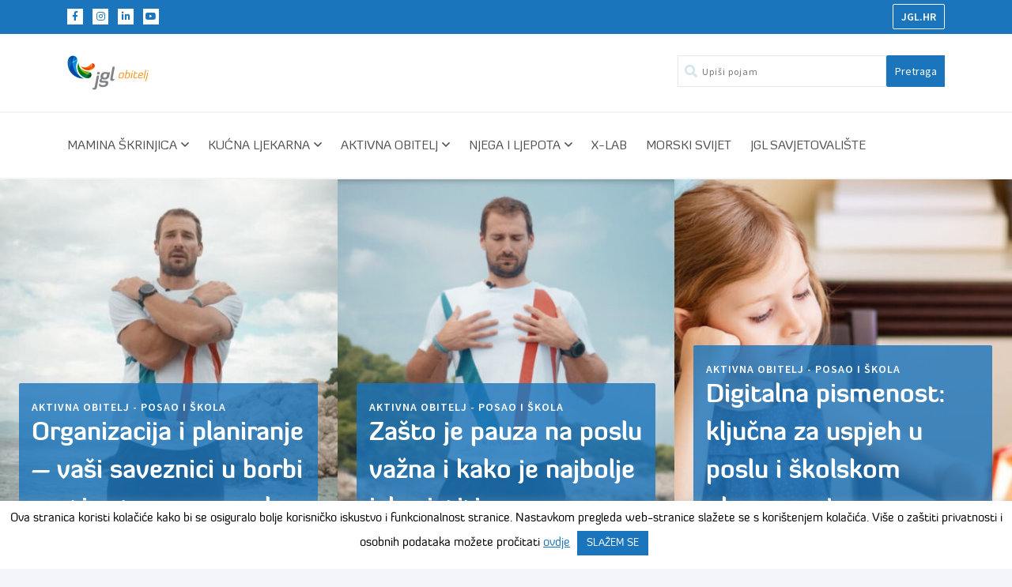

--- FILE ---
content_type: text/html; charset=UTF-8
request_url: https://jglobitelj.hr/jgl-obitelj-kategorije/posao-i-skola
body_size: 20136
content:
<!doctype html>
<html lang="hr" xmlns:fb="https://www.facebook.com/2008/fbml" xmlns:addthis="https://www.addthis.com/help/api-spec"  class="no-js">
	<head>
		<meta charset="UTF-8">
		<title>Posao i škola &ndash; JGL Obitelj</title>

		<link href="//www.google-analytics.com" rel="dns-prefetch">




		<meta http-equiv="X-UA-Compatible" content="IE=edge,chrome=1">
		<meta name="viewport" content="width=device-width, initial-scale=1.0">
		<meta name="description" content="Jadran-galenski laboratorij">

		<link href="https://fonts.googleapis.com/css?family=Source+Sans+Pro:400,400i,600,600i" rel="stylesheet">
		<meta name="facebook-domain-verification" content="oua9o1ue4krixc6kwvag5qc9a0p785" />

		<!--[if IE]>
			<link rel="stylesheet" type="text/css" href="all-ie-only.css" />
		<![endif]-->


		<meta name='robots' content='max-image-preview:large' />

<!-- The SEO Framework by Sybre Waaijer -->
<meta property="og:image" content="https://jglobitelj.hr/wp-content/uploads/2019/07/jglobitelj-og.jpg" />
<meta property="og:image:width" content="1200" />
<meta property="og:image:height" content="630" />
<meta property="og:locale" content="hr_HR" />
<meta property="og:type" content="website" />
<meta property="og:title" content="Posao i škola &ndash; JGL Obitelj" />
<meta property="og:url" content="https://jglobitelj.hr/jgl-obitelj-kategorije/posao-i-skola" />
<meta property="og:site_name" content="JGL Obitelj" />
<meta name="twitter:card" content="summary_large_image" />
<meta name="twitter:title" content="Posao i škola &ndash; JGL Obitelj" />
<meta name="twitter:image" content="https://jglobitelj.hr/wp-content/uploads/2019/07/jglobitelj-og.jpg" />
<meta name="twitter:image:width" content="1200" />
<meta name="twitter:image:height" content="630" />
<link rel="canonical" href="https://jglobitelj.hr/jgl-obitelj-kategorije/posao-i-skola" />
<link rel="next" href="https://jglobitelj.hr/jgl-obitelj-kategorije/posao-i-skola/page/2" />
<!-- / The SEO Framework by Sybre Waaijer | 2.61ms meta | 3.67ms boot -->

<link rel='dns-prefetch' href='//s7.addthis.com' />
<link rel='dns-prefetch' href='//www.google.com' />
<link rel='dns-prefetch' href='//s.w.org' />
		<script type="text/javascript">
			window._wpemojiSettings = {"baseUrl":"https:\/\/s.w.org\/images\/core\/emoji\/13.0.1\/72x72\/","ext":".png","svgUrl":"https:\/\/s.w.org\/images\/core\/emoji\/13.0.1\/svg\/","svgExt":".svg","source":{"concatemoji":"https:\/\/jglobitelj.hr\/wp-includes\/js\/wp-emoji-release.min.js?ver=5.7.14"}};
			!function(e,a,t){var n,r,o,i=a.createElement("canvas"),p=i.getContext&&i.getContext("2d");function s(e,t){var a=String.fromCharCode;p.clearRect(0,0,i.width,i.height),p.fillText(a.apply(this,e),0,0);e=i.toDataURL();return p.clearRect(0,0,i.width,i.height),p.fillText(a.apply(this,t),0,0),e===i.toDataURL()}function c(e){var t=a.createElement("script");t.src=e,t.defer=t.type="text/javascript",a.getElementsByTagName("head")[0].appendChild(t)}for(o=Array("flag","emoji"),t.supports={everything:!0,everythingExceptFlag:!0},r=0;r<o.length;r++)t.supports[o[r]]=function(e){if(!p||!p.fillText)return!1;switch(p.textBaseline="top",p.font="600 32px Arial",e){case"flag":return s([127987,65039,8205,9895,65039],[127987,65039,8203,9895,65039])?!1:!s([55356,56826,55356,56819],[55356,56826,8203,55356,56819])&&!s([55356,57332,56128,56423,56128,56418,56128,56421,56128,56430,56128,56423,56128,56447],[55356,57332,8203,56128,56423,8203,56128,56418,8203,56128,56421,8203,56128,56430,8203,56128,56423,8203,56128,56447]);case"emoji":return!s([55357,56424,8205,55356,57212],[55357,56424,8203,55356,57212])}return!1}(o[r]),t.supports.everything=t.supports.everything&&t.supports[o[r]],"flag"!==o[r]&&(t.supports.everythingExceptFlag=t.supports.everythingExceptFlag&&t.supports[o[r]]);t.supports.everythingExceptFlag=t.supports.everythingExceptFlag&&!t.supports.flag,t.DOMReady=!1,t.readyCallback=function(){t.DOMReady=!0},t.supports.everything||(n=function(){t.readyCallback()},a.addEventListener?(a.addEventListener("DOMContentLoaded",n,!1),e.addEventListener("load",n,!1)):(e.attachEvent("onload",n),a.attachEvent("onreadystatechange",function(){"complete"===a.readyState&&t.readyCallback()})),(n=t.source||{}).concatemoji?c(n.concatemoji):n.wpemoji&&n.twemoji&&(c(n.twemoji),c(n.wpemoji)))}(window,document,window._wpemojiSettings);
		</script>
		<style type="text/css">
img.wp-smiley,
img.emoji {
	display: inline !important;
	border: none !important;
	box-shadow: none !important;
	height: 1em !important;
	width: 1em !important;
	margin: 0 .07em !important;
	vertical-align: -0.1em !important;
	background: none !important;
	padding: 0 !important;
}
</style>
	<link rel='stylesheet' id='la-icon-maneger-style-css'  href='https://jglobitelj.hr/wp-content/uploads/la_icon_sets/style.min.css?ver=5.7.14' media='all' />
<link rel='stylesheet' id='hello-followers-css'  href='https://jglobitelj.hr/wp-content/plugins/hellofollowers/assets/css/hello-followers.min.css?ver=2.3' media='all' />
<link rel='stylesheet' id='hello-followers-animation-css'  href='https://jglobitelj.hr/wp-content/plugins/hellofollowers/assets/css/hover.min.css?ver=2.3' media='all' />
<link rel='stylesheet' id='wp-block-library-css'  href='https://jglobitelj.hr/wp-includes/css/dist/block-library/style.min.css?ver=5.7.14' media='all' />
<link rel='stylesheet' id='contact-form-7-css'  href='https://jglobitelj.hr/wp-content/plugins/contact-form-7/includes/css/styles.css?ver=5.4.1' media='all' />
<link rel='stylesheet' id='crp-style-rounded-thumbs-css'  href='https://jglobitelj.hr/wp-content/plugins/contextual-related-posts/css/rounded-thumbs.min.css?ver=1.0.1' media='all' />
<style id='crp-style-rounded-thumbs-inline-css' type='text/css'>

			.crp_related a {
			  width: 150px;
			  height: 150px;
			  text-decoration: none;
			}
			.crp_related img {
			  max-width: 150px;
			  margin: auto;
			}
			.crp_related .crp_title {
			  width: 100%;
			}
			
</style>
<link rel='stylesheet' id='cookie-law-info-css'  href='https://jglobitelj.hr/wp-content/plugins/cookie-law-info/public/css/cookie-law-info-public.css?ver=2.0.4' media='all' />
<link rel='stylesheet' id='cookie-law-info-gdpr-css'  href='https://jglobitelj.hr/wp-content/plugins/cookie-law-info/public/css/cookie-law-info-gdpr.css?ver=2.0.4' media='all' />
<link rel='stylesheet' id='gg-lightbox-css-css'  href='https://jglobitelj.hr/wp-content/plugins/global-gallery/js/lightboxes/simplelightbox/simple-lightbox.min.css?ver=5.7.14' media='all' />
<link rel='stylesheet' id='sf_styles-css'  href='https://jglobitelj.hr/wp-content/plugins/superfly-menu/css/public.min.css?ver=5.7.14' media='all' />
<link rel='stylesheet' id='ppress-frontend-css'  href='https://jglobitelj.hr/wp-content/plugins/wp-user-avatar/assets/css/frontend.min.css?ver=3.1.10' media='all' />
<link rel='stylesheet' id='ppress-flatpickr-css'  href='https://jglobitelj.hr/wp-content/plugins/wp-user-avatar/assets/flatpickr/flatpickr.min.css?ver=3.1.10' media='all' />
<link rel='stylesheet' id='ppress-select2-css'  href='https://jglobitelj.hr/wp-content/plugins/wp-user-avatar/assets/select2/select2.min.css?ver=5.7.14' media='all' />
<link rel='stylesheet' id='bootstrap-css'  href='https://jglobitelj.hr/wp-content/themes/jgl-obitelj/assets/bootstrap/css/bootstrap.min.css?ver=4.1.3' media='all' />
<link rel='stylesheet' id='owlcarousel-style-css'  href='https://jglobitelj.hr/wp-content/themes/jgl-obitelj/assets/owl2/assets/owl.carousel.css?ver=5.7.14' media='all' />
<link rel='stylesheet' id='owlcarousel-theme-css'  href='https://jglobitelj.hr/wp-content/themes/jgl-obitelj/assets/owl2/assets/owl.theme.default.css?ver=5.7.14' media='all' />
<link rel='stylesheet' id='fontawesome-css'  href='https://jglobitelj.hr/wp-content/themes/jgl-obitelj/css/fontawesome/css/all.css?ver=5.8.1' media='all' />
<link rel='stylesheet' id='mweb-css'  href='https://jglobitelj.hr/wp-content/themes/jgl-obitelj/style.css?ver=1688730664' media='all' />
<link rel='stylesheet' id='addthis_all_pages-css'  href='https://jglobitelj.hr/wp-content/plugins/addthis/frontend/build/addthis_wordpress_public.min.css?ver=5.7.14' media='all' />
<link rel='stylesheet' id='gg_fontawesome-css'  href='https://jglobitelj.hr/wp-content/plugins/global-gallery/css/fontAwesome/css/all.min.css?ver=5.15.2' media='all' />
<link rel='stylesheet' id='gg-frontend-css'  href='https://jglobitelj.hr/wp-content/plugins/global-gallery/css/frontend.min.css?ver=8.0.2' media='all' />
<link rel='stylesheet' id='gg-slider-css'  href='https://jglobitelj.hr/wp-content/plugins/global-gallery/js/jquery.galleria/themes/ggallery/galleria.ggallery.min.css?ver=8.0.2' media='all' />
<link rel='stylesheet' id='gg-custom-css-css'  href='https://jglobitelj.hr/wp-content/plugins/global-gallery/css/custom.css?ver=8.0.2-2b82d8c41cd703a056a6095dc7cdc4a4' media='all' />
<script type='text/javascript' src='https://jglobitelj.hr/wp-content/themes/jgl-obitelj/js/lib/conditionizr-4.3.0.min.js?ver=4.3.0' id='conditionizr-js'></script>
<script type='text/javascript' src='https://jglobitelj.hr/wp-content/themes/jgl-obitelj/js/lib/modernizr-2.7.1.min.js?ver=2.7.1' id='modernizr-js'></script>
<script type='text/javascript' id='jquery-core-js-extra'>
/* <![CDATA[ */
var lcgg = {"rtl":"","columnized_max_w":"260","masonry_min_w":"150","phosostr_min_w":"120","coll_max_w":"400","preload_hires_img":"","back_to_gall_scroll":"","delayed_fx":"","link_target":"_top","no_rclick":"","deeplinked_elems":[],"basic_deeplink":"","dl_coll_gall":"","slider_toggle_info":"","slider_fx":"","slider_fx_time":"400","slider_autoplay":"","slider_interval":"3500"};
/* ]]> */
</script>
<script type='text/javascript' src='https://jglobitelj.hr/wp-includes/js/jquery/jquery.min.js?ver=3.5.1' id='jquery-core-js'></script>
<script type='text/javascript' src='https://jglobitelj.hr/wp-includes/js/jquery/jquery-migrate.min.js?ver=3.3.2' id='jquery-migrate-js'></script>
<script type='text/javascript' src='https://jglobitelj.hr/wp-content/themes/jgl-obitelj/assets/bootstrap/js/bootstrap.min.js?ver=4.0.0' id='bootstrap-js-js'></script>
<script type='text/javascript' src='https://jglobitelj.hr/wp-content/themes/jgl-obitelj/js/scripts.js?ver=2.7.1' id='scripts-js'></script>
<script type='text/javascript' src='https://jglobitelj.hr/wp-content/plugins/superfly-menu/includes/vendor/looks_awesome/icon_manager/js/md5.js?ver=1.0,0' id='la-icon-manager-md5-js'></script>
<script type='text/javascript' src='https://jglobitelj.hr/wp-content/plugins/superfly-menu/includes/vendor/looks_awesome/icon_manager/js/util.js?ver=1.0,0' id='la-icon-manager-util-js'></script>
<script type='text/javascript' id='cookie-law-info-js-extra'>
/* <![CDATA[ */
var Cli_Data = {"nn_cookie_ids":[],"cookielist":[],"non_necessary_cookies":[],"ccpaEnabled":"","ccpaRegionBased":"","ccpaBarEnabled":"","strictlyEnabled":["necessary","obligatoire"],"ccpaType":"gdpr","js_blocking":"","custom_integration":"","triggerDomRefresh":"","secure_cookies":""};
var cli_cookiebar_settings = {"animate_speed_hide":"500","animate_speed_show":"500","background":"#FFF","border":"#b1a6a6c2","border_on":"","button_1_button_colour":"#1b75bc","button_1_button_hover":"#165e96","button_1_link_colour":"#fff","button_1_as_button":"1","button_1_new_win":"","button_2_button_colour":"#333","button_2_button_hover":"#292929","button_2_link_colour":"#444","button_2_as_button":"","button_2_hidebar":"","button_3_button_colour":"#000","button_3_button_hover":"#000000","button_3_link_colour":"#fff","button_3_as_button":"1","button_3_new_win":"","button_4_button_colour":"#000","button_4_button_hover":"#000000","button_4_link_colour":"#62a329","button_4_as_button":"","button_7_button_colour":"#61a229","button_7_button_hover":"#4e8221","button_7_link_colour":"#fff","button_7_as_button":"1","button_7_new_win":"","font_family":"inherit","header_fix":"","notify_animate_hide":"1","notify_animate_show":"","notify_div_id":"#cookie-law-info-bar","notify_position_horizontal":"right","notify_position_vertical":"bottom","scroll_close":"","scroll_close_reload":"","accept_close_reload":"","reject_close_reload":"","showagain_tab":"1","showagain_background":"#fff","showagain_border":"#000","showagain_div_id":"#cookie-law-info-again","showagain_x_position":"-10000px","text":"#000","show_once_yn":"","show_once":"10000","logging_on":"","as_popup":"","popup_overlay":"1","bar_heading_text":"","cookie_bar_as":"banner","popup_showagain_position":"bottom-right","widget_position":"left"};
var log_object = {"ajax_url":"https:\/\/jglobitelj.hr\/wp-admin\/admin-ajax.php"};
/* ]]> */
</script>
<script type='text/javascript' src='https://jglobitelj.hr/wp-content/plugins/cookie-law-info/public/js/cookie-law-info-public.js?ver=2.0.4' id='cookie-law-info-js'></script>
<script type='text/javascript' id='sf_main-js-extra'>
/* <![CDATA[ */
var SF_Opts = {"social":{"facebook":"https:\/\/www.facebook.com\/JGLobitelj","linkedin":"https:\/\/www.linkedin.com\/company\/jadran-galenski-laboratorij-d-d-","instagram":"https:\/\/www.instagram.com\/jglobitelj\/","youtube":"https:\/\/www.youtube.com\/user\/JGLCroatia"},"search":"show","blur":"","fade":"no","test_mode":"","hide_def":"","mob_nav":"","dynamic":"","sidebar_style":"side","sidebar_behaviour":"push","alt_menu":"","sidebar_pos":"right","width_panel_1":"320","width_panel_2":"250","width_panel_3":"250","width_panel_4":"200","base_color":"#1B75BC","opening_type":"click","sub_type":"","sub_opening_type":"hover","label":"metro","label_top":"0px","label_size":"53px","label_vis":"hidden","item_padding":"15","bg":"","path":"https:\/\/jglobitelj.hr\/wp-content\/plugins\/superfly-menu\/img\/","menu":"{\"3\":{\"term_id\":3,\"name\":\"Main menu\",\"loc\":{\"pages\":{\"12024\":1,\"12026\":1,\"12028\":1,\"12030\":1,\"12032\":1,\"12034\":1,\"12036\":1,\"12038\":1,\"12046\":1,\"12057\":1,\"12059\":1},\"cposts\":{\"family\":1,\"advisory\":1},\"cats\":{\"1\":1,\"2\":1,\"393\":1,\"1339\":1},\"taxes\":{},\"langs\":{},\"wp_pages\":{\"front\":1,\"home\":1,\"archive\":1,\"single\":1,\"forbidden\":1,\"search\":1},\"ids\":[\"\"]},\"isDef\":true}}","togglers":".hamburger","subMenuSupport":"yes","subMenuSelector":"sub-menu, children","eventsInterval":"51","activeClassSelector":"current-menu-item","allowedTags":"DIV, NAV, UL, OL, LI, A, P, H1, H2, H3, H4, SPAN","menuData":[],"siteBase":"https:\/\/jglobitelj.hr","plugin_ver":"4.5.9"};
/* ]]> */
</script>
<script type='text/javascript' src='https://jglobitelj.hr/wp-content/plugins/superfly-menu/js/public.min.js?ver=4.5.9' id='sf_main-js'></script>
<script type='text/javascript' src='https://jglobitelj.hr/wp-content/plugins/wp-user-avatar/assets/flatpickr/flatpickr.min.js?ver=5.7.14' id='ppress-flatpickr-js'></script>
<script type='text/javascript' src='https://jglobitelj.hr/wp-content/plugins/wp-user-avatar/assets/select2/select2.min.js?ver=5.7.14' id='ppress-select2-js'></script>
<link rel="https://api.w.org/" href="https://jglobitelj.hr/wp-json/" /><script>
    var SFM_is_mobile = (function () {
        var n = navigator.userAgent;
        var reg = new RegExp('Android\s([0-9\.]*)')
        var match = n.toLowerCase().match(reg);
        var android =  match ? parseFloat(match[1]) : false;
        if (android && android < 3.6) return

        return n.match(/Android|BlackBerry|IEMobile|iPhone|iPad|iPod|Opera Mini/i)
    })();

	var SFM_skew_disabled = (function($){
		var window_width = $(window).width();
		var sfm_width = 320;
		if(sfm_width * 2 >= window_width){
			return true;
		}
		return false;
	})(jQuery);

    (function(){
        var mob_bar = '';
        var pos = 'right';
        var iconbar = '';
        var classes = SFM_is_mobile ? (mob_bar ? 'sfm-mobile sfm-mob-nav' : 'sfm-mobile'): 'sfm-no-mobile';
        classes += ' sfm-pos-' + pos;
        classes += iconbar ? ' sfm-bar' : '';
		classes += SFM_skew_disabled ? ' sfm-skew-disabled' : '';
		window.SFM_classes = classes;
        document.getElementsByTagName('html')[0].className = document.getElementsByTagName('html')[0].className + ' ' + classes;
    })();
</script>
<style id="superfly-dynamic-styles">
	@font-face {
		font-family: 'sfm-icomoon';
		src:url('https://jglobitelj.hr/wp-content/plugins/superfly-menu/img/fonts/icomoon.eot?wehgh4');
		src: url('https://jglobitelj.hr/wp-content/plugins/superfly-menu/img/fonts/icomoon.svg?wehgh4#icomoon') format('svg'),
		url('https://jglobitelj.hr/wp-content/plugins/superfly-menu/img/fonts/icomoon.eot?#iefixwehgh4') format('embedded-opentype'),
		url('https://jglobitelj.hr/wp-content/plugins/superfly-menu/img/fonts/icomoon.woff?wehgh4') format('woff'),
		url('https://jglobitelj.hr/wp-content/plugins/superfly-menu/img/fonts/icomoon.ttf?wehgh4') format('truetype');
		font-weight: normal;
		font-style: normal;
	}
	#sfm-sidebar.sfm-vertical-nav .sfm-has-child-menu .sfm-sm-indicator i:after {
		content: '\e610';
		-webkit-transition: all 0.3s cubic-bezier(0.215, 0.061, 0.355, 1);
		-moz-transition: all 0.3s cubic-bezier(0.215, 0.061, 0.355, 1);
		-o-transition: all 0.3s cubic-bezier(0.215, 0.061, 0.355, 1);
		transition: all 0.3s cubic-bezier(0.215, 0.061, 0.355, 1);
		-webkit-backface-visibility: hidden;
		display: inline-block;
	}

    .sfm-navicon, .sfm-navicon:after, .sfm-navicon:before, .sfm-sidebar-close:before, .sfm-sidebar-close:after {
       height: 1px !important;
    }
    .sfm-label-square .sfm-navicon-button, .sfm-label-rsquare .sfm-navicon-button, .sfm-label-circle .sfm-navicon-button {
        border-width: 1px !important;
    }

    .sfm-vertical-nav .sfm-submenu-visible > a .sfm-sm-indicator i:after {
		-webkit-transform: rotate(180deg);
		-moz-transform: rotate(180deg);
		-ms-transform: rotate(180deg);
		-o-transform: rotate(180deg);
		transform: rotate(180deg);
	}

	#sfm-mob-navbar .sfm-navicon-button:after {
		/*width: 30px;*/
	}

	.sfm-pos-right .sfm-vertical-nav .sfm-has-child-menu > a:before {
		display: none;
	}

	#sfm-sidebar.sfm-vertical-nav .sfm-menu .sfm-sm-indicator {
		background: rgba(255,255,255,0.085);
	}

	.sfm-pos-right #sfm-sidebar.sfm-vertical-nav .sfm-menu li a {
		/*padding-left: 10px !important;*/
	}

	.sfm-pos-right #sfm-sidebar.sfm-vertical-nav .sfm-sm-indicator {
		left: auto;
		right: 0;
	}



.sfm-mobile #sfm-sidebar.sfm-compact-header .sfm-logo img {
	max-height: 75px;
}

#sfm-sidebar.sfm-compact .sfm-nav {
	min-height: 50vh;
	height: auto;
	max-height: none;
	margin-top: 0px;
}

#sfm-sidebar.sfm-compact-footer .sfm-social {
	margin-top: 30px;
	margin-bottom: 10px;
	position: relative;
}

#sfm-sidebar.sfm-compact .sfm-sidebar-bg {
	min-height: 150%;
}

#sfm-sidebar.sfm-compact  input[type=search] {
	font-size: 16px;
}
/*}*/

#sfm-sidebar .sfm-sidebar-bg, #sfm-sidebar .sfm-social {
	background-color: #1B75BC !important;
}


#sfm-sidebar, .sfm-sidebar-bg, #sfm-sidebar .sfm-nav, #sfm-sidebar .sfm-logo, #sfm-sidebar .sfm-social, .sfm-style-toolbar .sfm-copy {
	width: 320px;
}
#sfm-sidebar:not(.sfm-iconbar) .sfm-menu li > a span{
	max-width: calc(320px - 80px);}
#sfm-sidebar .sfm-social {
	background-color: transparent !important;
}

    


	#sfm-sidebar .sfm-menu li a,
#sfm-sidebar .sfm-chapter,
#sfm-sidebar .widget-area,
.sfm-search-form input {
	padding-left: 28px !important;
}


#sfm-sidebar.sfm-compact  .sfm-social li {
	text-align: left;
}

#sfm-sidebar.sfm-compact  .sfm-social:before {
	right: auto;
	left: auto;
left: 10%;
}


#sfm-sidebar:after {
	display: none !important;
}


body.sfm-body-pushed > * {
	-webkit-transform: translate(160px,0);
	-moz-transform: translate(160px,0);
	-ms-transform: translate(160px,0);
	-o-transform: translate(160px,0);
	transform: translate(160px,0);
	-webkit-transform: translate3d(160px,0,0);
	-moz-transform: translate3d(160px,0,0);
	-ms-transform: translate3d(160px,0,0);
	-o-transform: translate3d(160px,0,0);
	transform: translate3d(160px,0,0);
}

.sfm-pos-right .sfm-body-pushed > * {
	-webkit-transform: translate(-160px,0);
	-moz-transform: translate(-160px,0);
	-ms-transform: translate(-160px,0);
	-o-transform: translate(-160px,0);
	transform: translate(-160px,0);
	-webkit-transform: translate3d(-160px,0,0);
	-moz-transform: translate3d(-160px,0,0);
	-ms-transform: translate3d(-160px,0,0);
	-o-transform: translate3d(-160px,0,0);
	transform: translate3d(-160px,0,0);
}



#sfm-sidebar,
.sfm-pos-right .sfm-sidebar-slide.sfm-body-pushed #sfm-mob-navbar {
	-webkit-transform: translate(-320px,0);
	-moz-transform: translate(-320px,0);
	-ms-transform: translate(-320px,0);
	-o-transform: translate(-320px,0);
	transform: translate(-320px,0);
	-webkit-transform: translate3d(-320px,0,0);
	-moz-transform: translate3d(-320px,0,0);
	-ms-transform: translate3d(-320px,0,0);
	-o-transform: translate3d(-320px,0,0);
	transform: translate3d(-320px,0,0);
}

.sfm-pos-right #sfm-sidebar, .sfm-sidebar-slide.sfm-body-pushed #sfm-mob-navbar {
	-webkit-transform: translate(320px,0);
	-moz-transform: translate(320px,0);
	-ms-transform: translate(320px,0);
	-o-transform: translate(320px,0);
	transform: translate(320px,0);
	-webkit-transform: translate3d(320px,0,0);
	-moz-transform: translate3d(320px,0,0);
	-ms-transform: translate3d(320px,0,0);
	-o-transform: translate3d(320px,0,0);
	transform: translate3d(320px,0,0);
}

.sfm-pos-left #sfm-sidebar .sfm-view-level-1 {
	left: 320px;
	width: 250px;
	-webkit-transform: translate(-250px,0);
	-moz-transform: translate(-250px,0);
	-ms-transform: translate(-250px,0);
	-o-transform: translate(-250px,0);
	transform: translate(-250px,0);
	-webkit-transform: translate3d(-250px,0,0);
	-moz-transform: translate3d(-250px,0,0);
	-ms-transform: translate3d(-250px,0,0);
	-o-transform: translate3d(-250px,0,0);
	transform: translate3d(-250px,0,0);
}

.sfm-pos-right #sfm-sidebar .sfm-view-level-1 {
	left: auto;
	right: 320px;
	width: 250px;
	-webkit-transform: translate(250px,0);
	-moz-transform: translate(250px,0);
	-ms-transform: translate(250px,0);
	-o-transform: translate(250px,0);
	transform: translate(250px,0);
	-webkit-transform: translate3d(250px,0,0);
	-moz-transform: translate3d(250px,0,0);
	-ms-transform: translate3d(250px,0,0);
	-o-transform: translate3d(250px,0,0);
	transform: translate3d(250px,0,0);
}

.sfm-pos-left #sfm-sidebar .sfm-view-level-2 {
	left: 570px;
	width: 250px;
	-webkit-transform: translate(-820px,0);
	-moz-transform: translate(-820px,0);
	-ms-transform: translate(-820px,0);
	-o-transform: translate(-820px,0);
	transform: translate(-820px,0);
	-webkit-transform: translate3d(-820px,0,0);
	-moz-transform: translate3d(-820px,0,0);
	-ms-transform: translate3d(-820px,0,0);
	-o-transform: translate3d(-820px,0,0);
	transform: translate3d(-820px,0,0);
}

.sfm-pos-right #sfm-sidebar .sfm-view-level-2
{
	left: auto;
	right: 570px;
	width: 250px;
	-webkit-transform: translate(820px,0);
	-moz-transform: translate(820px,0);
	-ms-transform: translate(820px,0);
	-o-transform: translate(820px,0);
	transform: translate(820px,0);
	-webkit-transform: translate3d(820px,0,0);
	-moz-transform: translate3d(820px,0,0);
	-ms-transform: translate3d(820px,0,0);
	-o-transform: translate3d(820px,0,0);
	transform: translate3d(820px,0,0);
}

.sfm-pos-left #sfm-sidebar .sfm-view-level-3 {
	left: 820px;
	width: 200px;
	-webkit-transform: translate(-820px,0);
	-moz-transform: translate(-820px,0);
	-ms-transform: translate(-820px,0);
	-o-transform: translate(-820px,0);
	transform: translate(-820px,0);
	-webkit-transform: translate3d(-820px,0,0);
	-moz-transform: translate3d(-820px,0,0);
	-ms-transform: translate3d(-820px,0,0);
	-o-transform: translate3d(-820px,0,0);
	transform: translate3d(-820px,0,0);
}

.sfm-pos-right #sfm-sidebar .sfm-view-level-3 {
	left: auto;
	right: 820px;
	width: 200px;
	-webkit-transform: translate(820px,0);
	-moz-transform: translate(820px,0);
	-ms-transform: translate(820px,0);
	-o-transform: translate(820px,0);
	transform: translate(820px,0);
	-webkit-transform: translate3d(820px,0,0);
	-moz-transform: translate3d(820px,0,0);
	-ms-transform: translate3d(820px,0,0);
	-o-transform: translate3d(820px,0,0);
	transform: translate3d(820px,0,0);
}

.sfm-view-pushed-1 #sfm-sidebar .sfm-view-level-2 {
	-webkit-transform: translate(-250px,0);
	-moz-transform: translate(-250px,0);
	-ms-transform: translate(-250px,0);
	-o-transform: translate(-250px,0);
	transform: translate(-250px,0);
	-webkit-transform: translate3d(-250px,0,0);
	-moz-transform: translate3d(-250px,0,0);
	-ms-transform: translate3d(-250px,0,0);
	-o-transform: translate3d(-250px,0,0);
	transform: translate3d(-250px,0,0);
}

.sfm-pos-right .sfm-view-pushed-1 #sfm-sidebar .sfm-view-level-2 {
	-webkit-transform: translate(250px,0);
	-moz-transform: translate(250px,0);
	-ms-transform: translate(250px,0);
	-o-transform: translate(250px,0);
	transform: translate(250px,0);
	-webkit-transform: translate3d(250px,0,0);
	-moz-transform: translate3d(250px,0,0);
	-ms-transform: translate3d(250px,0,0);
	-o-transform: translate3d(250px,0,0);
	transform: translate3d(250px,0,0);
}

.sfm-view-pushed-2 #sfm-sidebar .sfm-view-level-3 {
	-webkit-transform: translate(-200px,0);
	-moz-transform: translate(-200px,0);
	-ms-transform: translate(-200px,0);
	-o-transform: translate(-200px,0);
	transform: translate(-200px,0);
	-webkit-transform: translate3d(-200px,0,0);
	-moz-transform: translate3d(-200px,0,0);
	-ms-transform: translate3d(-200px,0,0);
	-o-transform: translate3d(-200px,0,0);
	transform: translate3d(-200px,0,0);
}

.sfm-pos-right .sfm-view-pushed-2 #sfm-sidebar .sfm-view-level-3 {
	-webkit-transform: translate(200px,0);
	-moz-transform: translate(200px,0);
	-ms-transform: translate(200px,0);
	-o-transform: translate(200px,0);
	transform: translate(200px,0);
	-webkit-transform: translate3d(200px,0,0);
	-moz-transform: translate3d(200px,0,0);
	-ms-transform: translate3d(200px,0,0);
	-o-transform: translate3d(200px,0,0);
	transform: translate3d(200px,0,0);
}

#sfm-sidebar .sfm-view-level-1, #sfm-sidebar ul.sfm-menu-level-1 {
	background: #1B75BC;
}


#sfm-sidebar .sfm-menu a img{
	max-width: 40px;
	max-height: 40px;
}
#sfm-sidebar .sfm-menu .la_icon{
	font-size: 40px;
	min-width: 40px;
	min-height: 40px;
}


#sfm-sidebar .sfm-view-level-2, #sfm-sidebar ul.sfm-menu-level-2 {
	background: #1B75BC;
}

#sfm-sidebar .sfm-view-level-3, #sfm-sidebar ul.sfm-menu-level-3 {
	background: #1B75BC;
}

#sfm-sidebar .sfm-menu-level-0 li, #sfm-sidebar .sfm-menu-level-0 li a, .sfm-title h3 {
	color: #fff;
}

#sfm-sidebar .sfm-menu li a, #sfm-sidebar .sfm-chapter, #sfm-sidebar .sfm-search-form {
	padding: 15px 0;
	text-transform: capitalize;
}

#sfm-sidebar .sfm-search-form span {
	top: 19px;
}

#sfm-sidebar {
	font-family: inherit;
}

#sfm-sidebar .sfm-sm-indicator {
	line-height: 20px;
}

#sfm-sidebar .sfm-search-form input {
	font-size: 20px;
}

#sfm-sidebar .sfm-menu li a, #sfm-sidebar .sfm-menu .sfm-chapter {
	font-family: inherit;
	font-weight: normal;
	font-size: 20px;
	text-align: left;
	-moz-font-smoothing: antialiased;
	-webkit-font-smoothing: antialiased;
	font-smoothing: antialiased;
	text-rendering: optimizeLegibility;
}
#sfm-sidebar .sfm-widget,
#sfm-sidebar .widget-area{
	text-align: left;
}
#sfm-sidebar .sfm-menu .sfm-chapter {
	font-size: 15px;
	margin-top: 15px;
}
#sfm-sidebar .sfm-menu .sfm-chapter div{
	font-family: inherit;
	font-size: 15px;
}
.sfm-rollback a {
	font-family: inherit;
}
#sfm-sidebar .sfm-menu .la_icon{
	color: #777;
}

#sfm-sidebar .sfm-menu-level-0 li .sfm-sm-indicator i,#sfm-sidebar .sfm-menu-level-0 .sfm-sl, .sfm-title h2, .sfm-social:after {
	color: #fff;
}#sfm-sidebar .sfm-menu-level-1 li .sfm-sm-indicator i,#sfm-sidebar .sfm-menu-level-1 .sfm-sl {
	 color: #aaaaaa;
 }#sfm-sidebar .sfm-menu-level-2 li .sfm-sm-indicator i,#sfm-sidebar .sfm-menu-level-2 .sfm-sl {
	  color: #aaaaaa;
  }#sfm-sidebar .sfm-menu-level-3 li .sfm-sm-indicator i,#sfm-sidebar .sfm-menu-level-3 .sfm-sl {
	   color: #aaaaaa;
   }
    .sfm-menu-level-0 .sfm-chapter {
        color: #00FFB8 !important;
    }    .sfm-menu-level-1 .sfm-chapter {
        color: #FFFFFF !important;
    }    .sfm-menu-level-2 .sfm-chapter {
        color: #FFFFFF !important;
    }    .sfm-menu-level-3 .sfm-chapter {
        color: #FFFFFF !important;
    }
#sfm-sidebar .sfm-view-level-1 li a,
#sfm-sidebar .sfm-menu-level-1 li a{
	color: #ffffff;
	border-color: #ffffff;
}

#sfm-sidebar:after {
	background-color: #1B75BC;
}

#sfm-sidebar .sfm-view-level-2 li a,
#sfm-sidebar .sfm-menu-level-2 li a{
	color: #ffffff;
	border-color: #ffffff;
}

#sfm-sidebar .sfm-view-level-3 li a,
#sfm-sidebar .sfm-menu-level-3 li a {
	color: #ffffff;
	border-color: #ffffff;
}

.sfm-navicon-button {
	top: 0px;
}

.sfm-mobile .sfm-navicon-button {
	top: 0px;
}

	
.sfm-navicon-button {
	right: 0px !important;
}
.sfm-mobile .sfm-navicon-button {
	right: inherit;
}
.sfm-no-mobile.sfm-pos-left.sfm-bar body, .sfm-no-mobile.sfm-pos-left.sfm-bar #wpadminbar {
padding-left: 320px !important;
}
.sfm-no-mobile.sfm-pos-right.sfm-bar body, .sfm-no-mobile.sfm-pos-right.sfm-bar #wpadminbar {
padding-right: 320px !important;
}
.sfm-navicon:after,
.sfm-label-text .sfm-navicon:after,
.sfm-label-none .sfm-navicon:after {
	top: -8px;
}
.sfm-navicon:before,
.sfm-label-text .sfm-navicon:before,
.sfm-label-none .sfm-navicon:before {
	top: 8px;
}

.sfm-body-pushed #sfm-overlay, body[class*="sfm-view-pushed"] #sfm-overlay {
	opacity: 0;
}



.sfm-style-skew #sfm-sidebar .sfm-social{
	height: auto;
	/*min-height: 75px;*/
}
.sfm-style-skew #sfm-sidebar .sfm-menu-level-0 li:hover,
.sfm-style-skew #sfm-sidebar .sfm-menu-level-0 li a:hover{
	color: #00FFB8;
}
.sfm-theme-top .sfm-sidebar-bg,
.sfm-theme-bottom .sfm-sidebar-bg{
	width: 640px;
}
/* Pos left */
.sfm-theme-top .sfm-sidebar-bg{
	-webkit-transform: translate3d(-320px,0,0) skewX(-20.65deg);
	-moz-transform: translate3d(-320px,0,0) skewX(-20.65deg);
	-ms-transform: translate3d(-320px,0,0) skewX(-20.65deg);
	-o-transform: translate3d(-320px,0,0) skewX(-20.65deg);
	transform: translate3d(-320px,0,0) skewX(-20.65deg);
}
.sfm-theme-bottom .sfm-sidebar-bg{
	-webkit-transform: translate3d(-640px,0,0) skewX(20.65deg);
	-moz-transform: translate3d(-640px,0,0) skewX(20.65deg);
	-ms-transform: translate3d(-640px,0,0) skewX(20.65deg);
	-o-transform: translate3d(-640px,0,0) skewX(20.65deg);
	transform: translate3d(-320px,0,0) skewX(20.65deg);
}
/* Pos right */
.sfm-pos-right .sfm-theme-top .sfm-sidebar-bg{
	-webkit-transform: translate3d(-0px,0,0) skewX(20.65deg);
	-moz-transform: translate3d(-0px,0,0) skewX(20.65deg);
	-ms-transform: translate3d(-0px,0,0) skewX(20.65deg);
	-o-transform: translate3d(-0px,0,0) skewX(20.65deg);
	transform: translate3d(-0px,0,0) skewX(20.65deg);
}
.sfm-pos-right .sfm-theme-bottom .sfm-sidebar-bg{
	-webkit-transform: translate3d(-0px,0,0) skewX(-20.65deg);
	-moz-transform: translate3d(-0px,0,0) skewX(-20.65deg);
	-ms-transform: translate3d(-0px,0,0) skewX(-20.65deg);
	-o-transform: translate3d(-0px,0,0) skewX(-20.65deg);
	transform: translate3d(-0px,0,0) skewX(-20.65deg);
}
.sfm-sidebar-exposed.sfm-theme-top .sfm-sidebar-bg,
.sfm-sidebar-always .sfm-theme-top .sfm-sidebar-bg{
	-webkit-transform: translate3d(-164px,0,0) skewX(-20.65deg);
	-moz-transform: translate3d(-164px,0,0) skewX(-20.65deg);
	-ms-transform: translate3d(-164px,0,0) skewX(-20.65deg);
	-o-transform: translate3d(-164px,0,0) skewX(-20.65deg);
	transform: translate3d(-164px,0,0) skewX(-20.65deg);
}
.sfm-pos-right .sfm-sidebar-exposed.sfm-theme-top .sfm-sidebar-bg,
.sfm-pos-right .sfm-sidebar-always .sfm-theme-top .sfm-sidebar-bg{
	-webkit-transform: translate3d(-320px,0,0) skewX(20.65deg);
	-moz-transform: translate3d(-320px,0,0) skewX(20.65deg);
	-ms-transform: translate3d(-320px,0,0) skewX(20.65deg);
	-o-transform: translate3d(-320px,0,0) skewX(20.65deg);
	transform: translate3d(-160px,0,0) skewX(20.65deg);
}
.sfm-sidebar-exposed.sfm-theme-bottom .sfm-sidebar-bg,
.sfm-sidebar-always .sfm-theme-bottom .sfm-sidebar-bg{
	-webkit-transform: translate3d(0,0,0) skewX(20.65deg);
	-moz-transform: translate3d(0,0,0) skewX(20.65deg);
	-ms-transform: translate3d(0,0,0) skewX(20.65deg);
	-o-transform: translate3d(0,0,0) skewX(20.65deg);
	transform: translate3d(0,0,0) skewX(20.65deg);
}
.sfm-pos-right .sfm-sidebar-exposed.sfm-theme-bottom .sfm-sidebar-bg,
.sfm-pos-right .sfm-sidebar-always .sfm-theme-bottom .sfm-sidebar-bg{
	-webkit-transform: translate3d(-324px,0,0) skewX(-20.65deg);
	-moz-transform: translate3d(-324px,0,0) skewX(-20.65deg);
	-ms-transform: translate3d(-324px,0,0) skewX(-20.65deg);
	-o-transform: translate3d(-324px,0,0) skewX(-20.65deg);
	transform: translate3d(-324px,0,0) skewX(-20.65deg);
}

/* Always visible */
.sfm-sidebar-always.sfm-theme-top .sfm-sidebar-bg{
	-webkit-transform: skewX(-20.65deg);
	-moz-transform: skewX(-20.65deg);
	-ms-transform: skewX(-20.65deg);
	-o-transform: skewX(-20.65deg);
	transform: skewX(-20.65deg);
}
.sfm-pos-right .sfm-sidebar-always.sfm-theme-top .sfm-sidebar-bg{
	-webkit-transform: skewX(20.65deg);
	-moz-transform: skewX(20.65deg);
	-ms-transform: skewX(20.65deg);
	-o-transform: skewX(20.65deg);
	transform: skewX(20.65deg);
}
.sfm-sidebar-always.sfm-theme-bottom .sfm-sidebar-bg{
	-webkit-transform: skewX(-160.65deg);
	-moz-transform: skewX(-160.65deg);
	-ms-transform: skewX(-160.65deg);
	-o-transform: skewX(-160.65deg);
	transform: skewX(-160.65deg);
}
.sfm-pos-right .sfm-sidebar-always.sfm-theme-bottom .sfm-sidebar-bg{
	-webkit-transform: skewX(160.65deg);
	-moz-transform: skewX(160.65deg);
	-ms-transform: skewX(160.65deg);
	-o-transform: skewX(160.65deg);
	transform: skewX(160.65deg);
}

.sfm-navicon,
.sfm-navicon:after,
.sfm-navicon:before,
.sfm-label-metro .sfm-navicon-button,
#sfm-mob-navbar {
	background-color: #000000;
}

.sfm-label-metro .sfm-navicon,
#sfm-mob-navbar .sfm-navicon,
.sfm-label-metro .sfm-navicon:after,
#sfm-mob-navbar .sfm-navicon:after,
.sfm-label-metro .sfm-navicon:before,
#sfm-mob-navbar .sfm-navicon:before  {
	background-color: #ffffff;
}
.sfm-navicon-button .sf_label_icon{
	color: #ffffff;
}

.sfm-label-square .sfm-navicon-button,
.sfm-label-rsquare .sfm-navicon-button,
.sfm-label-circle .sfm-navicon-button {
	color: #000000;
}

.sfm-navicon-button .sf_label_icon{
	width: 53px;
	height: 53px;
	font-size: calc(53px * .6);
}
.sfm-navicon-button .sf_label_icon.la_icon_manager_custom{
	width: 53px;
	height: 53px;
}
.sfm-navicon-button.sf_label_default{
	width: 53px;
	height: 53px;
}

#sfm-sidebar [class*="sfm-icon-"] {
	color: #fff;
}

#sfm-sidebar .sfm-social li {
	border-color: #fff;
}

#sfm-sidebar .sfm-social a {
	color: #fff;
}

#sfm-sidebar .sfm-search-form {
	background-color: rgba(255, 255, 255, 0.05);
}



	#sfm-sidebar li:hover span[class*='fa-'] {
		opacity: 1 !important;
	}
</style>


<script>

    ;(function (){
        var insertListener = function(event){
            if (event.animationName == "bodyArrived") {
                afterContentArrived();
            }
        }
        var timer, _timer;
        var transition = '';

        if (document.addEventListener && false) {
            document.addEventListener("animationstart", insertListener, false); // standard + firefox
            document.addEventListener("MSAnimationStart", insertListener, false); // IE
            document.addEventListener("webkitAnimationStart", insertListener, false); // Chrome + Safari
        } else {
            timer = setInterval(function(){
                if (document.body) { //
                    clearInterval(timer);
                    afterContentArrived();
                }
            },14);
        }

        function afterContentArrived() {
            clearTimeout(_timer);
            var htmlClss;

            if (window.jQuery) {
                htmlClss = document.getElementsByTagName('html')[0].className;
                if (htmlClss.indexOf('sfm-pos') === -1) {
                    document.getElementsByTagName('html')[0].className = htmlClss + ' ' + window.SFM_classes;
                }
                jQuery('body').fadeIn();
                jQuery(document).trigger('sfm_doc_body_arrived');
                window.SFM_EVENT_DISPATCHED = true;
            } else {
                _timer = setTimeout(function(){
                    afterContentArrived();
                },14);
            }
        }
    })()
</script><script type='text/javascript'>var SFM_template ="<div class=\"\r\n        sfm-rollback\r\n        sfm-color1\r\n        sfm-theme-none        sfm-label-hidden        sfm-label-metro                        \"\r\n        style=\"\">\r\n    <div class='sfm-navicon-button x sf_label_default '><div class=\"sfm-navicon\"><\/div>    <\/div>\r\n<\/div>\r\n<div id=\"sfm-sidebar\" style=\"opacity:0\" class=\"sfm-theme-none sfm-hl-semi sfm-indicators\">\r\n    <div class=\"sfm-scroll-wrapper\">\r\n        <div class=\"sfm-scroll\">\r\n            <div class=\"sfm-sidebar-close\"><\/div>\r\n            <div class=\"sfm-logo\">\r\n                                                                        <a href=\"https:\/\/jglobitelj.hr\">\r\n                        <img src=\"https:\/\/jglobitelj.hr\/wp-content\/uploads\/2019\/06\/logo-white.png\" alt=\"\">\r\n                    <\/a>\r\n                                                <div class=\"sfm-title\"><\/div>\r\n            <\/div>\r\n            <nav class=\"sfm-nav\">\r\n                <div class=\"sfm-va-middle\">\r\n                    <ul id=\"sfm-nav\" class=\"menu\"><li id=\"menu-item-12040\" class=\"pink menu-item menu-item-type-post_type menu-item-object-page menu-item-has-children menu-item-12040\"><a href=\"https:\/\/jglobitelj.hr\/mamina-skrinjica\">Mamina \u0161krinjica<\/a>\n<ul class=\"sub-menu\">\n\t<li id=\"menu-item-12483\" class=\"menu-item menu-item-type-taxonomy menu-item-object-family-category menu-item-12483\"><a href=\"https:\/\/jglobitelj.hr\/jgl-obitelj-kategorije\/prinova-stize\">Prinova sti\u017ee<\/a><\/li>\n\t<li id=\"menu-item-12485\" class=\"menu-item menu-item-type-taxonomy menu-item-object-family-category menu-item-12485\"><a href=\"https:\/\/jglobitelj.hr\/jgl-obitelj-kategorije\/prvi-dani\">Prvi dani<\/a><\/li>\n\t<li id=\"menu-item-12484\" class=\"menu-item menu-item-type-taxonomy menu-item-object-family-category menu-item-12484\"><a href=\"https:\/\/jglobitelj.hr\/jgl-obitelj-kategorije\/prva-godina\">Prva godina<\/a><\/li>\n\t<li id=\"menu-item-12041\" class=\"blue menu-item menu-item-type-post_type menu-item-object-page menu-item-12041\"><a href=\"https:\/\/jglobitelj.hr\/tatin-blog\">Tatin blog<\/a><\/li>\n<\/ul>\n<\/li>\n<li id=\"menu-item-12042\" class=\"green menu-item menu-item-type-post_type menu-item-object-page menu-item-has-children menu-item-12042\"><a href=\"https:\/\/jglobitelj.hr\/kucna-ljekarna\">Ku\u0107na ljekarna<\/a>\n<ul class=\"sub-menu\">\n\t<li id=\"menu-item-12492\" class=\"menu-item menu-item-type-taxonomy menu-item-object-family-category menu-item-12492\"><a href=\"https:\/\/jglobitelj.hr\/jgl-obitelj-kategorije\/zdravlje-i-prehrana\">Zdravlje i prehrana<\/a><\/li>\n\t<li id=\"menu-item-12494\" class=\"menu-item menu-item-type-taxonomy menu-item-object-family-category menu-item-12494\"><a href=\"https:\/\/jglobitelj.hr\/jgl-obitelj-kategorije\/temperatura-i-prehlada\">Temperatura i prehlada<\/a><\/li>\n\t<li id=\"menu-item-12493\" class=\"menu-item menu-item-type-taxonomy menu-item-object-family-category menu-item-12493\"><a href=\"https:\/\/jglobitelj.hr\/jgl-obitelj-kategorije\/prva-pomoc\">Prva pomo\u0107<\/a><\/li>\n<\/ul>\n<\/li>\n<li id=\"menu-item-12048\" class=\"blue menu-item menu-item-type-post_type menu-item-object-page current-menu-ancestor current-menu-parent current_page_parent current_page_ancestor menu-item-has-children menu-item-12048\"><a href=\"https:\/\/jglobitelj.hr\/aktivna-obitelj\">Aktivna obitelj<\/a>\n<ul class=\"sub-menu\">\n\t<li id=\"menu-item-12486\" class=\"menu-item menu-item-type-taxonomy menu-item-object-family-category menu-item-12486\"><a href=\"https:\/\/jglobitelj.hr\/jgl-obitelj-kategorije\/na-odmoru\">Na odmoru<\/a><\/li>\n\t<li id=\"menu-item-12487\" class=\"menu-item menu-item-type-taxonomy menu-item-object-family-category current-menu-item menu-item-12487\"><a href=\"https:\/\/jglobitelj.hr\/jgl-obitelj-kategorije\/posao-i-skola\" aria-current=\"page\">Posao i \u0161kola<\/a><\/li>\n\t<li id=\"menu-item-12488\" class=\"menu-item menu-item-type-taxonomy menu-item-object-family-category menu-item-12488\"><a href=\"https:\/\/jglobitelj.hr\/jgl-obitelj-kategorije\/sport-i-rekreacija\">Sport i rekreacija<\/a><\/li>\n<\/ul>\n<\/li>\n<li id=\"menu-item-12043\" class=\"orange menu-item menu-item-type-post_type menu-item-object-page menu-item-has-children menu-item-12043\"><a href=\"https:\/\/jglobitelj.hr\/njega-i-ljepota\">Njega i ljepota<\/a>\n<ul class=\"sub-menu\">\n\t<li id=\"menu-item-12489\" class=\"menu-item menu-item-type-taxonomy menu-item-object-family-category menu-item-12489\"><a href=\"https:\/\/jglobitelj.hr\/jgl-obitelj-kategorije\/njega-duha\">Njega duha<\/a><\/li>\n\t<li id=\"menu-item-12490\" class=\"menu-item menu-item-type-taxonomy menu-item-object-family-category menu-item-12490\"><a href=\"https:\/\/jglobitelj.hr\/jgl-obitelj-kategorije\/njega-lica\">Njega lica<\/a><\/li>\n\t<li id=\"menu-item-12491\" class=\"menu-item menu-item-type-taxonomy menu-item-object-family-category menu-item-12491\"><a href=\"https:\/\/jglobitelj.hr\/jgl-obitelj-kategorije\/njega-tijela\">Njega tijela<\/a><\/li>\n<\/ul>\n<\/li>\n<li id=\"menu-item-15510\" class=\"menu-item menu-item-type-custom menu-item-object-custom menu-item-15510\"><a target=\"_blank\" rel=\"noopener\" href=\"http:\/\/xlab.vizols.com\/\">X-LAB<\/a><\/li>\n<li id=\"menu-item-12044\" class=\"sea-blue menu-item menu-item-type-post_type menu-item-object-page menu-item-12044\"><a href=\"https:\/\/jglobitelj.hr\/morski-svijet\">Morski svijet<\/a><\/li>\n<li id=\"menu-item-12045\" class=\"blue menu-item menu-item-type-post_type menu-item-object-page menu-item-12045\"><a href=\"https:\/\/jglobitelj.hr\/jgl-savjetovaliste\">JGL savjetovali\u0161te<\/a><\/li>\n<\/ul>                    <div class=\"widget-area\"><\/div>\r\n                <\/div>\r\n            <\/nav>\r\n            <ul class=\"sfm-social\"><\/ul>\r\n                    <\/div>\r\n    <\/div>\r\n    <div class=\"sfm-sidebar-bg\"><\/div>\r\n    <div class=\"sfm-view sfm-view-level-custom\">\r\n        <span class=\"sfm-close\"><\/span>\r\n            <\/div>\r\n<\/div>\r\n<div id=\"sfm-overlay-wrapper\"><div id=\"sfm-overlay\"><\/div><\/div>"</script><link rel="icon" href="https://jglobitelj.hr/wp-content/uploads/2019/06/jgl-favicon-120x120.png" sizes="32x32" />
<link rel="icon" href="https://jglobitelj.hr/wp-content/uploads/2019/06/jgl-favicon-250x250.png" sizes="192x192" />
<link rel="apple-touch-icon" href="https://jglobitelj.hr/wp-content/uploads/2019/06/jgl-favicon-250x250.png" />
<meta name="msapplication-TileImage" content="https://jglobitelj.hr/wp-content/uploads/2019/06/jgl-favicon.png" />
		<script>
        // conditionizr.com
        // configure environment tests
        conditionizr.config({
            assets: 'https://jglobitelj.hr/wp-content/themes/jgl-obitelj',
            tests: {}
        });
        </script>

		<!-- Facebook Pixel Code -->
		<script>
		!function(f,b,e,v,n,t,s)
		{if(f.fbq)return;n=f.fbq=function(){n.callMethod?
		n.callMethod.apply(n,arguments):n.queue.push(arguments)};
		if(!f._fbq)f._fbq=n;n.push=n;n.loaded=!0;n.version='2.0';
		n.queue=[];t=b.createElement(e);t.async=!0;
		t.src=v;s=b.getElementsByTagName(e)[0];
		s.parentNode.insertBefore(t,s)}(window,document,'script',
		'https://connect.facebook.net/en_US/fbevents.js');
		fbq('init', '1825601444156644'); 
		fbq('track', 'PageView');
		</script>
		<noscript>
		<img height="1" width="1" 
		src="https://www.facebook.com/tr?id=1825601444156644&ev=PageView
		&noscript=1"/>
		</noscript>
		<!-- End Facebook Pixel Code -->

		<!-- Google Tag Manager -->
		<script>(function(w,d,s,l,i){w[l]=w[l]||[];w[l].push({'gtm.start':
		new Date().getTime(),event:'gtm.js'});var f=d.getElementsByTagName(s)[0],
		j=d.createElement(s),dl=l!='dataLayer'?'&l='+l:'';j.async=true;j.src=
		'https://www.googletagmanager.com/gtm.js?id='+i+dl;f.parentNode.insertBefore(j,f);
		})(window,document,'script','dataLayer','GTM-PZ59NVC');</script>
		<!-- End Google Tag Manager -->

	</head>
	<body class="archive tax-family-category term-posao-i-skola term-14">



		 

		<!-- Google Tag Manager (noscript) -->
		<noscript><iframe src="https://www.googletagmanager.com/ns.html?id=GTM-PZ59NVC"
		height="0" width="0" style="display:none;visibility:hidden"></iframe></noscript>
		<!-- End Google Tag Manager (noscript) -->
<div id="fb-root"></div>
<script async defer crossorigin="anonymous" src="https://connect.facebook.net/hr_HR/sdk.js#xfbml=1&version=v14.0&appId=976739892988311&autoLogAppEvents=1" nonce="PHxRaLds"></script>
				<!-- header -->
			<header class="header clear" role="banner">
				<div class="top-nav">
					<div class="container">
						<div class="row">
							<div class="col-12">
								<div class="social-icons">
									<ul>
										<li><a href="https://www.facebook.com/JGLobitelj" target="_blank"><i class="fab fa-facebook-f"></i></a></li>
										<li><a href="https://www.instagram.com/jglobitelj/" target="_blank"><i class="fab fa-instagram"></i></a></li>
										<li><a href="https://www.linkedin.com/company/jadran-galenski-laboratorij-d-d-" target="_blank"><i class="fab fa-linkedin-in"></i></a></li>
										<li><a href="https://www.youtube.com/user/JGLCroatia" target="_blank"><i class="fab fa-youtube"></i></a></li>
									</ul>
								</div>
								<a href="https://www.jgl.hr/" class="main-site-target" target="_blank">jgl.hr</a>
							</div>	
						</div>	
					</div>
				</div>
				<div class="header-content">
					<div class="container">
						<div class="row">
							<div class="col-12">
								<div class="logo">
									<a href="https://jglobitelj.hr">
										<img src="https://jglobitelj.hr/wp-content/themes/jgl-obitelj/images/logo.png" alt="JGL obitelj">
									</a>
								</div>

								<div class="search-form">
									<form class="search" method="get" action="https://jglobitelj.hr" role="search">
										 <i class="fa fa-search searchIcon"></i>
										<input class="search-input" type="search" name="s" placeholder="Upiši pojam">
										<button class="search-submit" type="submit" role="button">Pretraga</button>
									</form>
								</div>


								<div id="custom_toggle" class="hamburger tablet">
									<div class="nav-icon">
									<span></span>
									<span></span>
									<span></span>
									</div>
								</div><!-- /hamburger -->



							</div>	
						</div>	
					</div>
				</div>
				<div class="main-nav">
					<div class="container">
						<div class="row">
							<div class="col-12">
								<nav class="nav" role="navigation">
									<ul><li class="pink menu-item menu-item-type-post_type menu-item-object-page menu-item-has-children menu-item-12040"><a href="https://jglobitelj.hr/mamina-skrinjica">Mamina škrinjica</a>
<ul class="sub-menu">
	<li class="menu-item menu-item-type-taxonomy menu-item-object-family-category menu-item-12483"><a href="https://jglobitelj.hr/jgl-obitelj-kategorije/prinova-stize">Prinova stiže</a></li>
	<li class="menu-item menu-item-type-taxonomy menu-item-object-family-category menu-item-12485"><a href="https://jglobitelj.hr/jgl-obitelj-kategorije/prvi-dani">Prvi dani</a></li>
	<li class="menu-item menu-item-type-taxonomy menu-item-object-family-category menu-item-12484"><a href="https://jglobitelj.hr/jgl-obitelj-kategorije/prva-godina">Prva godina</a></li>
	<li class="blue menu-item menu-item-type-post_type menu-item-object-page menu-item-12041"><a href="https://jglobitelj.hr/tatin-blog">Tatin blog</a></li>
</ul>
</li>
<li class="green menu-item menu-item-type-post_type menu-item-object-page menu-item-has-children menu-item-12042"><a href="https://jglobitelj.hr/kucna-ljekarna">Kućna ljekarna</a>
<ul class="sub-menu">
	<li class="menu-item menu-item-type-taxonomy menu-item-object-family-category menu-item-12492"><a href="https://jglobitelj.hr/jgl-obitelj-kategorije/zdravlje-i-prehrana">Zdravlje i prehrana</a></li>
	<li class="menu-item menu-item-type-taxonomy menu-item-object-family-category menu-item-12494"><a href="https://jglobitelj.hr/jgl-obitelj-kategorije/temperatura-i-prehlada">Temperatura i prehlada</a></li>
	<li class="menu-item menu-item-type-taxonomy menu-item-object-family-category menu-item-12493"><a href="https://jglobitelj.hr/jgl-obitelj-kategorije/prva-pomoc">Prva pomoć</a></li>
</ul>
</li>
<li class="blue menu-item menu-item-type-post_type menu-item-object-page current-menu-ancestor current-menu-parent current_page_parent current_page_ancestor menu-item-has-children menu-item-12048"><a href="https://jglobitelj.hr/aktivna-obitelj">Aktivna obitelj</a>
<ul class="sub-menu">
	<li class="menu-item menu-item-type-taxonomy menu-item-object-family-category menu-item-12486"><a href="https://jglobitelj.hr/jgl-obitelj-kategorije/na-odmoru">Na odmoru</a></li>
	<li class="menu-item menu-item-type-taxonomy menu-item-object-family-category current-menu-item menu-item-12487"><a href="https://jglobitelj.hr/jgl-obitelj-kategorije/posao-i-skola" aria-current="page">Posao i škola</a></li>
	<li class="menu-item menu-item-type-taxonomy menu-item-object-family-category menu-item-12488"><a href="https://jglobitelj.hr/jgl-obitelj-kategorije/sport-i-rekreacija">Sport i rekreacija</a></li>
</ul>
</li>
<li class="orange menu-item menu-item-type-post_type menu-item-object-page menu-item-has-children menu-item-12043"><a href="https://jglobitelj.hr/njega-i-ljepota">Njega i ljepota</a>
<ul class="sub-menu">
	<li class="menu-item menu-item-type-taxonomy menu-item-object-family-category menu-item-12489"><a href="https://jglobitelj.hr/jgl-obitelj-kategorije/njega-duha">Njega duha</a></li>
	<li class="menu-item menu-item-type-taxonomy menu-item-object-family-category menu-item-12490"><a href="https://jglobitelj.hr/jgl-obitelj-kategorije/njega-lica">Njega lica</a></li>
	<li class="menu-item menu-item-type-taxonomy menu-item-object-family-category menu-item-12491"><a href="https://jglobitelj.hr/jgl-obitelj-kategorije/njega-tijela">Njega tijela</a></li>
</ul>
</li>
<li class="menu-item menu-item-type-custom menu-item-object-custom menu-item-15510"><a target="_blank" rel="noopener" href="http://xlab.vizols.com/">X-LAB</a></li>
<li class="sea-blue menu-item menu-item-type-post_type menu-item-object-page menu-item-12044"><a href="https://jglobitelj.hr/morski-svijet">Morski svijet</a></li>
<li class="blue menu-item menu-item-type-post_type menu-item-object-page menu-item-12045"><a href="https://jglobitelj.hr/jgl-savjetovaliste">JGL savjetovalište</a></li>
</ul>								</nav>
							</div>	
						</div>	
					</div>
				</div>
			</header>

			<div class="res-nav">
				<div class="container">
					<div class="row">
						<div class="col-12">
							<div class="res-logo">
								<a href="https://jglobitelj.hr">
									<img src="https://jglobitelj.hr/wp-content/themes/jgl-obitelj/images/logo-white.png" alt="JGL obitelj">
								</a>
							</div>

							<div id="custom_toggle" class="hamburger">
								<div class="nav-icon">
								  <span></span>
								  <span></span>
								  <span></span>
								</div>
							</div><!-- /hamburger -->
						</div>
					</div>
				</div>
			</div>	

<div class="owl-carousel owl-theme hero-slider">
	
		

		
		<div class="hero-item">
			<img src="https://jglobitelj.hr/wp-content/uploads/2024/05/epizoda-4-480x580.jpg" class="attachment-image-480x580 size-image-480x580 wp-post-image" alt="" loading="lazy" />			<div class="slide-content">
				<div class="card blue blue">
					<a href="https://jglobitelj.hr/obitelj/organizacija-i-planiranje-vasi-saveznici-u-borbi-protiv-stresa-na-poslu">
						<div class="cat">Aktivna obitelj - Posao i škola</div>
						<h2>Organizacija i planiranje &#8211; vaši saveznici u borbi protiv stresa na poslu</h2>			
						<div class="post-meta">
														<div class="post-info">
								<i class="far fa-clock"></i> <span class="span-reading-time rt-reading-time"><span class="rt-label rt-prefix"></span> <span class="rt-time"> 4</span> <span class="rt-label rt-postfix">min čitanja</span></span>							</div>									
						</div>
					</a>
				</div>
			</div>	
		</div><!-- /hero-item -->

		

		
		<div class="hero-item">
			<img src="https://jglobitelj.hr/wp-content/uploads/2024/04/Vitomir-ep-3-480x580.jpg" class="attachment-image-480x580 size-image-480x580 wp-post-image" alt="vitomir - vježbe disanja 3" loading="lazy" />			<div class="slide-content">
				<div class="card blue blue">
					<a href="https://jglobitelj.hr/obitelj/zasto-je-pauza-na-poslu-vazna-i-kako-je-najbolje-iskoristiti">
						<div class="cat">Aktivna obitelj - Posao i škola</div>
						<h2>Zašto je pauza na poslu važna i kako je najbolje iskoristiti</h2>			
						<div class="post-meta">
														<div class="post-info">
								<i class="far fa-clock"></i> <span class="span-reading-time rt-reading-time"><span class="rt-label rt-prefix"></span> <span class="rt-time"> 3</span> <span class="rt-label rt-postfix">min čitanja</span></span>							</div>									
						</div>
					</a>
				</div>
			</div>	
		</div><!-- /hero-item -->

		

		
		<div class="hero-item">
			<img src="https://jglobitelj.hr/wp-content/uploads/2023/10/digitalna-pismenost-480x580.jpg" class="attachment-image-480x580 size-image-480x580 wp-post-image" alt="djevojčica za računalom" loading="lazy" />			<div class="slide-content">
				<div class="card blue blue">
					<a href="https://jglobitelj.hr/obitelj/digitalna-pismenost-kljucna-za-uspjeh-u-poslu-i-skolskom-obrazovanju">
						<div class="cat">Aktivna obitelj - Posao i škola</div>
						<h2>Digitalna pismenost: ključna za uspjeh u poslu i školskom obrazovanju</h2>			
						<div class="post-meta">
														<div class="post-info">
								<i class="far fa-clock"></i> <span class="span-reading-time rt-reading-time"><span class="rt-label rt-prefix"></span> <span class="rt-time"> 2</span> <span class="rt-label rt-postfix">min čitanja</span></span>							</div>									
						</div>
					</a>
				</div>
			</div>	
		</div><!-- /hero-item -->

			</div>



<div class="section-category-icons">
	<div class="container">
		<div class="row cat-cards-center">
			  
			 
				<div class="col-6 col-md-3 col-icon-cat">
					<div class="cat-icon-card">
						<a href="https://jglobitelj.hr/jgl-obitelj-kategorije/na-odmoru">
							<img src="https://jglobitelj.hr/wp-content/uploads/2019/07/icon-category-na-odmoru.png" alt=""/>
							<div class="cat-name">Na odmoru</div>
						</a>	
					</div>	
				</div>			
			 
				<div class="col-6 col-md-3 col-icon-cat">
					<div class="cat-icon-card">
						<a href="https://jglobitelj.hr/jgl-obitelj-kategorije/sport-i-rekreacija">
							<img src="https://jglobitelj.hr/wp-content/uploads/2019/07/icon-category-sport-rekreacija.png" alt=""/>
							<div class="cat-name">Sport i rekreacija</div>
						</a>	
					</div>	
				</div>			
				
		</div>
	</div>	
</div>	


<div class="news-section-big">
	<div class="container">
		<div class="row">
			<div class="col-12">
				<div class="section-label blue"><h2>Najnovije</h2></div>
			</div>

			
			
				<div class="col-md-6 lead-post">
					<div class="news-card blue">
						<a href="https://jglobitelj.hr/obitelj/potaknite-motivaciju-za-ucenjem-kod-djece">
							<div class="card-image">
								<img src="https://jglobitelj.hr/wp-content/uploads/2023/09/motivacija-na-ucenje-540x350.jpg" class="attachment-image-540x350 size-image-540x350 wp-post-image" alt="Mama i kćer zajedno uče za stolom" loading="lazy" />								<div class="cat-label blue">Posao i škola</div>
							</div>
							<div class="card-content">
								<h3>Potaknite motivaciju za učenjem kod djece</h3>
								<div class="post-meta">
																		<div class="post-info">
										<i class="far fa-clock"></i> <span class="span-reading-time rt-reading-time"><span class="rt-label rt-prefix"></span> <span class="rt-time"> 2</span> <span class="rt-label rt-postfix">min čitanja</span></span>									</div>									
								</div>
								<div class="intro-text">
									<p><p><span style="font-weight: 400;">“Ne da mi se”, “Neću”, “Ne želim”, “Ne mogu” &#8211; ako su to riječi koje često čujete od svoga školarca kada je riječ o učenju, vrijeme je da poduzmete neke aktivnosti koje će ih malo više motivirati. U današnjem brzom tempu života ključno je pronaći načine koji će potaknuti djecu da se angažiraju u učenju i stvore temelje za trajno obrazovanje. Otkrijte koje su to strategije koje pomažu u izgradnji motivacije za učenjem i podržavaju dječji entuzijazam za otkrivanjem svijeta oko sebe.</span></p>
</p>
								</div>
							</div>
						</a>
					</div>
				</div>
												
			
			<div class="col-md-6 ">
				<div class="row">

					


					
					<div class="col-12">
						<div class="news-card blue">
							<a href="https://jglobitelj.hr/obitelj/olaksajte-djeci-prijelaz-iz-vrtica-u-skolu">
								<div class="card-image">
									<img src="https://jglobitelj.hr/wp-content/uploads/2023/08/prijelaz-iz-skole-540x200.jpg" class="attachment-image-540x200 size-image-540x200 wp-post-image" alt="Mama i kćer sa ruksakom na leđima u dvevnom boravku" loading="lazy" />							
									<div class="cat-label blue">Posao i škola</div>
								</div>
								<div class="card-content">
									<h3>Olakšajte djeci prijelaz iz vrtića u školu</h3>
									<div class="post-meta">
																			<div class="post-info">
											<i class="far fa-clock"></i> <span class="span-reading-time rt-reading-time"><span class="rt-label rt-prefix"></span> <span class="rt-time"> 2</span> <span class="rt-label rt-postfix">min čitanja</span></span> 										</div>	
									</div>
								</div>
							</a>
						</div>	
					</div><!-- 	col-12 -->

					


					
					<div class="col-12">
						<div class="news-card blue">
							<a href="https://jglobitelj.hr/obitelj/5-savjeta-za-lakse-ljeto-u-uredu">
								<div class="card-image">
									<img src="https://jglobitelj.hr/wp-content/uploads/2023/06/kako-prezivjeti-radu-u-uredu-ljeti-540x200.jpg" class="attachment-image-540x200 size-image-540x200 wp-post-image" alt="" loading="lazy" />							
									<div class="cat-label blue">Posao i škola</div>
								</div>
								<div class="card-content">
									<h3>5 savjeta za lakše ljeto u uredu</h3>
									<div class="post-meta">
																			<div class="post-info">
											<i class="far fa-clock"></i> <span class="span-reading-time rt-reading-time"><span class="rt-label rt-prefix"></span> <span class="rt-time"> 2</span> <span class="rt-label rt-postfix">min čitanja</span></span> 										</div>	
									</div>
								</div>
							</a>
						</div>	
					</div><!-- 	col-12 -->

																			</div>
			</div>
		
			</div><!-- 	col-md-6 -->			
		</div>	
	</div>	
</div>	







<div class="news-section">
	<div class="container">
		<div class="row">


			
				<div class="col-md-4">
					<div class="news-card blue">
						<a href="https://jglobitelj.hr/obitelj/sve-veca-popularnost-ai-alata-hoce-li-umjetna-inteligencija-ukrasti-neke-profesije">
							<div class="card-image">
								<img src="https://jglobitelj.hr/wp-content/uploads/2023/04/AI-preuzima-poslove-350x200.jpg" class="attachment-image-350x200 size-image-350x200 wp-post-image" alt="" loading="lazy" />						
								<div class="cat-label blue">Posao i škola</div>
							</div>
							<div class="card-content">
								<h3>Sve veća popularnost AI alata: Hoće li umjetna inteligencija “ukrasti” neke profesije?</h3>
								<div class="post-meta">
																		<div class="post-info">
										<i class="far fa-clock"></i> <span class="span-reading-time rt-reading-time"><span class="rt-label rt-prefix"></span> <span class="rt-time"> 2</span> <span class="rt-label rt-postfix">min čitanja</span></span>									</div>	
								</div>
							</div>
						</a>
					</div>	
				</div>			

			
				<div class="col-md-4">
					<div class="news-card blue">
						<a href="https://jglobitelj.hr/obitelj/sto-ocekivati-na-pregledu-za-upis-u-prvi-razred-osnovne-skole">
							<div class="card-image">
								<img src="https://jglobitelj.hr/wp-content/uploads/2023/03/pregled-prvasica-350x200.jpg" class="attachment-image-350x200 size-image-350x200 wp-post-image" alt="" loading="lazy" />						
								<div class="cat-label blue">Posao i škola</div>
							</div>
							<div class="card-content">
								<h3>Što očekivati na pregledu za upis u prvi razred osnovne škole?</h3>
								<div class="post-meta">
																		<div class="post-info">
										<i class="far fa-clock"></i> <span class="span-reading-time rt-reading-time"><span class="rt-label rt-prefix"></span> <span class="rt-time"> 2</span> <span class="rt-label rt-postfix">min čitanja</span></span>									</div>	
								</div>
							</div>
						</a>
					</div>	
				</div>			

			
				<div class="col-md-4">
					<div class="news-card blue">
						<a href="https://jglobitelj.hr/obitelj/vrtic-i-slobodno-vrijeme-idealne-aktivnosti-za-djecu">
							<div class="card-image">
								<img src="https://jglobitelj.hr/wp-content/uploads/2023/02/vrtic-i-slobodno-vrijeme-350x200.jpg" class="attachment-image-350x200 size-image-350x200 wp-post-image" alt="" loading="lazy" />						
								<div class="cat-label blue">Posao i škola</div>
							</div>
							<div class="card-content">
								<h3>Vrtić i slobodno vrijeme &#8211; idealne aktivnosti za djecu</h3>
								<div class="post-meta">
																		<div class="post-info">
										<i class="far fa-clock"></i> <span class="span-reading-time rt-reading-time"><span class="rt-label rt-prefix"></span> <span class="rt-time"> &lt; 1</span> <span class="rt-label rt-postfix">min čitanja</span></span>									</div>	
								</div>
							</div>
						</a>
					</div>	
				</div>			

			
				<div class="col-md-4">
					<div class="news-card blue">
						<a href="https://jglobitelj.hr/obitelj/kako-balansirati-posao-i-blagdanske-zabave">
							<div class="card-image">
								<img src="https://jglobitelj.hr/wp-content/uploads/2022/12/balans-posao-i-zabava-350x200.jpg" class="attachment-image-350x200 size-image-350x200 wp-post-image" alt="" loading="lazy" />						
								<div class="cat-label blue">Posao i škola</div>
							</div>
							<div class="card-content">
								<h3>Kako balansirati posao i blagdanske zabave</h3>
								<div class="post-meta">
																		<div class="post-info">
										<i class="far fa-clock"></i> <span class="span-reading-time rt-reading-time"><span class="rt-label rt-prefix"></span> <span class="rt-time"> 2</span> <span class="rt-label rt-postfix">min čitanja</span></span>									</div>	
								</div>
							</div>
						</a>
					</div>	
				</div>			

			
				<div class="col-md-4">
					<div class="news-card blue">
						<a href="https://jglobitelj.hr/obitelj/kako-ne-nositi-posao-kuci">
							<div class="card-image">
								<img src="https://jglobitelj.hr/wp-content/uploads/2022/10/kako-ne-nositi-posao-kuci-350x200.jpg" class="attachment-image-350x200 size-image-350x200 wp-post-image" alt="" loading="lazy" />						
								<div class="cat-label blue">Posao i škola</div>
							</div>
							<div class="card-content">
								<h3>Kako ne nositi posao kući?</h3>
								<div class="post-meta">
																		<div class="post-info">
										<i class="far fa-clock"></i> <span class="span-reading-time rt-reading-time"><span class="rt-label rt-prefix"></span> <span class="rt-time"> 2</span> <span class="rt-label rt-postfix">min čitanja</span></span>									</div>	
								</div>
							</div>
						</a>
					</div>	
				</div>			

			
				<div class="col-md-4">
					<div class="news-card blue">
						<a href="https://jglobitelj.hr/obitelj/kako-pomoci-djetetu-koje-ne-voli-skolu">
							<div class="card-image">
								<img src="https://jglobitelj.hr/wp-content/uploads/2022/09/Kako-pomoci-djetetu-koje-ne-voli-skolu-350x200.jpg" class="attachment-image-350x200 size-image-350x200 wp-post-image" alt="" loading="lazy" />						
								<div class="cat-label blue">Posao i škola</div>
							</div>
							<div class="card-content">
								<h3>Kako pomoći djetetu koje ne voli školu</h3>
								<div class="post-meta">
																		<div class="post-info">
										<i class="far fa-clock"></i> <span class="span-reading-time rt-reading-time"><span class="rt-label rt-prefix"></span> <span class="rt-time"> &lt; 1</span> <span class="rt-label rt-postfix">min čitanja</span></span>									</div>	
								</div>
							</div>
						</a>
					</div>	
				</div>			

			
						



					</div>	
	</div>	
</div>






<div class="news-section">
	<div class="container">
		<div class="row blue-style">


			
				<div class="col-md-4">
					<div class="news-card blue">
						<a href="https://jglobitelj.hr/obitelj/popis-za-pripremu-pocetka-nove-skolske-godine">
							<div class="card-image">
								<img src="https://jglobitelj.hr/wp-content/uploads/2022/08/Spisak-za-pripremu-pocetka-nove-skolske-godine-350x200.jpg" class="attachment-image-350x200 size-image-350x200 wp-post-image" alt="" loading="lazy" />						
								<div class="cat-label blue">Posao i škola</div>
							</div>
							<div class="card-content">
								<h3>Popis za pripremu početka nove školske godine</h3>
								<div class="post-meta">
																		<div class="post-info">
										<i class="far fa-clock"></i> <span class="span-reading-time rt-reading-time"><span class="rt-label rt-prefix"></span> <span class="rt-time"> 2</span> <span class="rt-label rt-postfix">min čitanja</span></span>									</div>	
								</div>
							</div>
						</a>
					</div>	
				</div>			

			
				<div class="col-md-4">
					<div class="news-card blue">
						<a href="https://jglobitelj.hr/obitelj/sto-sve-mozete-nauciti-djecu-tijekom-ljetnih-praznika">
							<div class="card-image">
								<img src="https://jglobitelj.hr/wp-content/uploads/2022/07/Sto-sve-mozete-nauciti-djecu-tijekom-ljetnih-praznika-350x200.jpg" class="attachment-image-350x200 size-image-350x200 wp-post-image" alt="" loading="lazy" />						
								<div class="cat-label blue">Posao i škola</div>
							</div>
							<div class="card-content">
								<h3>Što sve možete naučiti djecu tijekom ljetnih praznika</h3>
								<div class="post-meta">
																		<div class="post-info">
										<i class="far fa-clock"></i> <span class="span-reading-time rt-reading-time"><span class="rt-label rt-prefix"></span> <span class="rt-time"> &lt; 1</span> <span class="rt-label rt-postfix">min čitanja</span></span>									</div>	
								</div>
							</div>
						</a>
					</div>	
				</div>			

			
				<div class="col-md-4">
					<div class="news-card blue">
						<a href="https://jglobitelj.hr/obitelj/5-alata-koji-su-dobri-za-produktivnost">
							<div class="card-image">
								<img src="https://jglobitelj.hr/wp-content/uploads/2022/05/5-alata-koji-su-dobriza-produktivnost-350x200.jpg" class="attachment-image-350x200 size-image-350x200 wp-post-image" alt="Žena zapisuje obaveze u planer." loading="lazy" />						
								<div class="cat-label blue">Posao i škola</div>
							</div>
							<div class="card-content">
								<h3>5 alata koji su dobri za produktivnost</h3>
								<div class="post-meta">
																		<div class="post-info">
										<i class="far fa-clock"></i> <span class="span-reading-time rt-reading-time"><span class="rt-label rt-prefix"></span> <span class="rt-time"> 2</span> <span class="rt-label rt-postfix">min čitanja</span></span>									</div>	
								</div>
							</div>
						</a>
					</div>	
				</div>			

			
						


					

					<style type="text/css">.alm-btn-wrap{display:block;text-align:center;padding:10px 0;margin:0 0 15px;position:relative}.alm-btn-wrap:after{display:table;clear:both;height:0;width:100%;content:''}.alm-btn-wrap .alm-load-more-btn{font-size:15px;font-weight:500;width:auto;height:43px;line-height:1;background:#ed7070;-webkit-box-shadow:0 1px 1px rgba(0,0,0,.04);box-shadow:0 1px 1px rgba(0,0,0,.04);color:#fff;border:none;border-radius:4px;margin:0;padding:0 20px;display:inline-block;position:relative;-webkit-transition:all .3s ease;transition:all .3s ease;text-align:center;text-decoration:none;-webkit-appearance:none;-moz-appearance:none;appearance:none;-webkit-user-select:none;-moz-user-select:none;-ms-user-select:none;user-select:none;cursor:pointer}.alm-btn-wrap .alm-load-more-btn.loading,.alm-btn-wrap .alm-load-more-btn:hover{background-color:#e06161;-webkit-box-shadow:0 1px 3px rgba(0,0,0,.09);box-shadow:0 1px 3px rgba(0,0,0,.09);color:#fff;text-decoration:none}.alm-btn-wrap .alm-load-more-btn:active{-webkit-box-shadow:none;box-shadow:none;text-decoration:none}.alm-btn-wrap .alm-load-more-btn.loading{cursor:default;outline:0;padding-left:44px}.alm-btn-wrap .alm-load-more-btn.done{cursor:default;opacity:.15;background-color:#ed7070;outline:0!important;-webkit-box-shadow:none!important;box-shadow:none!important}.alm-btn-wrap .alm-load-more-btn.done:before,.alm-btn-wrap .alm-load-more-btn:before{background:0 0;width:0}.alm-btn-wrap .alm-load-more-btn.loading:before{background:#fff url(https://jglobitelj.hr/wp-content/plugins/ajax-load-more/core/img/ajax-loader.gif) no-repeat center center;width:30px;height:31px;margin:6px;border-radius:3px;display:inline-block;z-index:0;content:'';position:absolute;left:0;top:0;overflow:hidden;-webkit-transition:width .5s ease-in-out;transition:width .5s ease-in-out}.alm-btn-wrap .alm-elementor-link{display:block;font-size:13px;margin:0 0 15px}@media screen and (min-width:768px){.alm-btn-wrap .alm-elementor-link{position:absolute;left:0;top:50%;-webkit-transform:translateY(-50%);-ms-transform:translateY(-50%);transform:translateY(-50%);margin:0}}.ajax-load-more-wrap.white .alm-load-more-btn{background-color:#fff;color:#787878;border:1px solid #e0e0e0;overflow:hidden;-webkit-transition:none;transition:none;outline:0}.ajax-load-more-wrap.white .alm-load-more-btn.loading,.ajax-load-more-wrap.white .alm-load-more-btn:focus,.ajax-load-more-wrap.white .alm-load-more-btn:hover{background-color:#fff;color:#333;border-color:#aaa}.ajax-load-more-wrap.white .alm-load-more-btn.done{background-color:#fff;color:#444;border-color:#ccc}.ajax-load-more-wrap.white .alm-load-more-btn.loading{color:rgba(255,255,255,0)!important;outline:0!important;background-color:transparent;border-color:transparent!important;-webkit-box-shadow:none!important;box-shadow:none!important;padding-left:20px}.ajax-load-more-wrap.white .alm-load-more-btn.loading:before{margin:0;left:0;top:0;width:100%;height:100%;background-color:transparent;background-image:url(https://jglobitelj.hr/wp-content/plugins/ajax-load-more/core/img/ajax-loader-lg.gif);background-size:25px 25px;background-position:center center}.ajax-load-more-wrap.light-grey .alm-load-more-btn{background-color:#efefef;color:#787878;border:1px solid #e0e0e0;overflow:hidden;-webkit-transition:all 75ms ease;transition:all 75ms ease;outline:0}.ajax-load-more-wrap.light-grey .alm-load-more-btn.done,.ajax-load-more-wrap.light-grey .alm-load-more-btn.loading,.ajax-load-more-wrap.light-grey .alm-load-more-btn:focus,.ajax-load-more-wrap.light-grey .alm-load-more-btn:hover{background-color:#f1f1f1;color:#222;border-color:#aaa}.ajax-load-more-wrap.light-grey .alm-load-more-btn.loading{color:rgba(255,255,255,0)!important;outline:0!important;background-color:transparent;border-color:transparent!important;-webkit-box-shadow:none!important;box-shadow:none!important;padding-left:20px}.ajax-load-more-wrap.light-grey .alm-load-more-btn.loading:before{margin:0;left:0;top:0;width:100%;height:100%;background-color:transparent;background-image:url(https://jglobitelj.hr/wp-content/plugins/ajax-load-more/core/img/ajax-loader-lg.gif);background-size:25px 25px;background-position:center center}.ajax-load-more-wrap.blue .alm-load-more-btn{background-color:#1b91ca}.ajax-load-more-wrap.blue .alm-load-more-btn.done,.ajax-load-more-wrap.blue .alm-load-more-btn.loading,.ajax-load-more-wrap.blue .alm-load-more-btn:hover{background-color:#1b84b7}.ajax-load-more-wrap.green .alm-load-more-btn{background-color:#80ca7a}.ajax-load-more-wrap.green .alm-load-more-btn.done,.ajax-load-more-wrap.green .alm-load-more-btn.loading,.ajax-load-more-wrap.green .alm-load-more-btn:hover{background-color:#81c17b}.ajax-load-more-wrap.purple .alm-load-more-btn{background-color:#b97eca}.ajax-load-more-wrap.purple .alm-load-more-btn.done,.ajax-load-more-wrap.purple .alm-load-more-btn.loading,.ajax-load-more-wrap.purple .alm-load-more-btn:hover{background-color:#a477b1}.ajax-load-more-wrap.grey .alm-load-more-btn{background-color:#a09e9e}.ajax-load-more-wrap.grey .alm-load-more-btn.done,.ajax-load-more-wrap.grey .alm-load-more-btn.loading,.ajax-load-more-wrap.grey .alm-load-more-btn:hover{background-color:#888}.ajax-load-more-wrap.infinite>.alm-btn-wrap .alm-load-more-btn{width:100%;background-color:transparent!important;background-position:center center;background-repeat:no-repeat;background-image:url(https://jglobitelj.hr/wp-content/plugins/ajax-load-more/core/img/spinner.gif);border:none!important;opacity:0;-webkit-transition:opacity .2s ease;transition:opacity .2s ease;-webkit-box-shadow:none!important;box-shadow:none!important;overflow:hidden;text-indent:-9999px;cursor:default!important;outline:0!important}.ajax-load-more-wrap.infinite>.alm-btn-wrap .alm-load-more-btn:before{display:none!important}.ajax-load-more-wrap.infinite>.alm-btn-wrap .alm-load-more-btn:active,.ajax-load-more-wrap.infinite>.alm-btn-wrap .alm-load-more-btn:focus{outline:0}.ajax-load-more-wrap.infinite>.alm-btn-wrap .alm-load-more-btn.done{opacity:0}.ajax-load-more-wrap.infinite>.alm-btn-wrap .alm-load-more-btn.loading{opacity:1}.ajax-load-more-wrap.infinite.skype>.alm-btn-wrap .alm-load-more-btn{background-image:url(https://jglobitelj.hr/wp-content/plugins/ajax-load-more/core/img/spinner-skype.gif)}.ajax-load-more-wrap.infinite.ring>.alm-btn-wrap .alm-load-more-btn{background-image:url(https://jglobitelj.hr/wp-content/plugins/ajax-load-more/core/img/spinner-ring.gif)}.ajax-load-more-wrap.infinite.fading-blocks>.alm-btn-wrap .alm-load-more-btn{background-image:url(https://jglobitelj.hr/wp-content/plugins/ajax-load-more/core/img/loader-fading-blocks.gif)}.ajax-load-more-wrap.infinite.fading-circles>.alm-btn-wrap .alm-load-more-btn{background-image:url(https://jglobitelj.hr/wp-content/plugins/ajax-load-more/core/img/loader-fading-circles.gif)}.ajax-load-more-wrap.infinite.chasing-arrows>.alm-btn-wrap .alm-load-more-btn{background-image:url(https://jglobitelj.hr/wp-content/plugins/ajax-load-more/core/img/spinner-chasing-arrows.gif)}.ajax-load-more-wrap.alm-horizontal .alm-btn-wrap{display:-webkit-box;display:-ms-flexbox;display:flex;-webkit-box-align:center;-ms-flex-align:center;align-items:center;padding:0;margin:0}.ajax-load-more-wrap.alm-horizontal .alm-btn-wrap button{margin:0}.ajax-load-more-wrap.alm-horizontal .alm-btn-wrap button.done{display:none}.alm-listing .alm-reveal{outline:0}.alm-listing .alm-reveal:after{display:table;clear:both;height:0;content:''}.alm-listing{margin:0;padding:0}.alm-listing .alm-paging-content>li,.alm-listing .alm-reveal>li,.alm-listing>li{position:relative}.alm-listing .alm-paging-content>li.alm-item,.alm-listing .alm-reveal>li.alm-item,.alm-listing>li.alm-item{background:0 0;margin:0 0 30px;padding:0 0 0 80px;position:relative;list-style:none}@media screen and (min-width:480px){.alm-listing .alm-paging-content>li.alm-item,.alm-listing .alm-reveal>li.alm-item,.alm-listing>li.alm-item{padding:0 0 0 100px}}@media screen and (min-width:768px){.alm-listing .alm-paging-content>li.alm-item,.alm-listing .alm-reveal>li.alm-item,.alm-listing>li.alm-item{padding:0 0 0 135px}}@media screen and (min-width:1024px){.alm-listing .alm-paging-content>li.alm-item,.alm-listing .alm-reveal>li.alm-item,.alm-listing>li.alm-item{padding:0 0 0 160px}}.alm-listing .alm-paging-content>li.alm-item h3,.alm-listing .alm-reveal>li.alm-item h3,.alm-listing>li.alm-item h3{margin:0}.alm-listing .alm-paging-content>li.alm-item p,.alm-listing .alm-reveal>li.alm-item p,.alm-listing>li.alm-item p{margin:10px 0 0}.alm-listing .alm-paging-content>li.alm-item p.entry-meta,.alm-listing .alm-reveal>li.alm-item p.entry-meta,.alm-listing>li.alm-item p.entry-meta{opacity:.75}.alm-listing .alm-paging-content>li.alm-item img,.alm-listing .alm-reveal>li.alm-item img,.alm-listing>li.alm-item img{position:absolute;left:0;top:0;border-radius:2px;max-width:65px}@media screen and (min-width:480px){.alm-listing .alm-paging-content>li.alm-item img,.alm-listing .alm-reveal>li.alm-item img,.alm-listing>li.alm-item img{max-width:85px}}@media screen and (min-width:768px){.alm-listing .alm-paging-content>li.alm-item img,.alm-listing .alm-reveal>li.alm-item img,.alm-listing>li.alm-item img{max-width:115px}}@media screen and (min-width:1024px){.alm-listing .alm-paging-content>li.alm-item img,.alm-listing .alm-reveal>li.alm-item img,.alm-listing>li.alm-item img{max-width:140px}}.alm-listing .alm-paging-content>li.no-img,.alm-listing .alm-reveal>li.no-img,.alm-listing>li.no-img{padding:0}.alm-listing.products li.product{padding-left:inherit}.alm-listing.products li.product img{position:static;border-radius:inherit}.alm-listing.stylefree .alm-paging-content>li,.alm-listing.stylefree .alm-reveal>li,.alm-listing.stylefree>li{padding:inherit;margin:inherit}.alm-listing.stylefree .alm-paging-content>li img,.alm-listing.stylefree .alm-reveal>li img,.alm-listing.stylefree>li img{padding:inherit;margin:inherit;position:static;border-radius:inherit}.alm-listing.rtl .alm-paging-content>li,.alm-listing.rtl .alm-reveal>li{padding:0 170px 0 0;text-align:right}.alm-listing.rtl .alm-paging-content>li img,.alm-listing.rtl .alm-reveal>li img{left:auto;right:0}.alm-listing.rtl.products li.product{padding-right:inherit}.alm-masonry{display:block;overflow:hidden;clear:both}.alm-placeholder{opacity:0;-webkit-transition:opacity .2s ease;transition:opacity .2s ease;display:none}.ajax-load-more-wrap.alm-horizontal{display:-webkit-box;display:-ms-flexbox;display:flex;-ms-flex-wrap:nowrap;flex-wrap:nowrap;width:100%}.ajax-load-more-wrap.alm-horizontal .alm-listing,.ajax-load-more-wrap.alm-horizontal .alm-listing .alm-reveal{display:-webkit-box;display:-ms-flexbox;display:flex;-ms-flex-wrap:nowrap;flex-wrap:nowrap;-webkit-box-orient:horizontal;-webkit-box-direction:normal;-ms-flex-direction:row;flex-direction:row}.ajax-load-more-wrap.alm-horizontal .alm-listing .alm-reveal>li.alm-item,.ajax-load-more-wrap.alm-horizontal .alm-listing>li.alm-item{padding:0;text-align:center;margin:0 2px;padding:20px 20px 30px;height:auto;background-color:#fff;border:1px solid #efefef;border-radius:4px;width:300px}.ajax-load-more-wrap.alm-horizontal .alm-listing .alm-reveal>li.alm-item img,.ajax-load-more-wrap.alm-horizontal .alm-listing>li.alm-item img{position:static;border-radius:100%;max-width:125px;margin:0 auto 15px;border-radius:4px;-webkit-box-shadow:0 2px 10px rgba(0,0,0,.075);box-shadow:0 2px 10px rgba(0,0,0,.075)}.ajax-load-more-wrap.alm-horizontal .alm-listing .alm-reveal:after{display:none}.alm-toc{display:-webkit-box;display:-ms-flexbox;display:flex;width:auto;padding:10px 0}.alm-toc button{background:#f7f7f7;border-radius:4px;-webkit-transition:all .15s ease;transition:all .15s ease;outline:0;border:1px solid #efefef;-webkit-box-shadow:none;box-shadow:none;color:#454545;cursor:pointer;font-size:14px;font-weight:500;padding:7px 10px;line-height:1;margin:0 5px 0 0;height:auto}.alm-toc button:focus,.alm-toc button:hover{border-color:#ccc;color:#222}.alm-toc button:hover{text-decoration:underline}.alm-toc button:focus{-webkit-box-shadow:0 0 0 3px rgba(0,0,0,.05);box-shadow:0 0 0 3px rgba(0,0,0,.05)}</style><div id="ajax-load-more" class="ajax-load-more-wrap default"  data-alm-id="" data-canonical-url="https://jglobitelj.hr/pravila-nagradnog-natjecaja-30-poklona-za-30-godina-jgl-a" data-slug="home" data-post-id="0"  data-localized="ajax_load_more_vars"><div aria-live="polite" aria-atomic="true" class="alm-listing alm-ajax row" data-container-type="div" data-repeater="template_2" data-post-type="family" data-taxonomy="family-category" data-taxonomy-terms="posao-i-skola" data-taxonomy-operator="IN" data-order="DESC" data-orderby="date" data-offset="15" data-posts-per-page="6" data-scroll="false" data-pause="true" data-button-label="Učitajte još" data-button-loading-label="Učitavanje" data-transition-container="false"></div><div class="alm-btn-wrap" style="visibility: hidden;"><button class="alm-load-more-btn more " rel="next" type="button">Učitajte još</button></div></div>		

						




					</div>	
	</div>	
</div>







			<footer class="footer" role="contentinfo">
				<div class="container">
					<div class="row">
						<div class="col-12">							
							<a href="https://jglobitelj.hr" class="footer-logo">
								<img src="https://jglobitelj.hr/wp-content/themes/jgl-obitelj/images/footer-logo.png" alt="JGL obitelj">
							</a>
							<div class="footer-content">
								<div class="copyright">&copy; Jadran-galenski laboratorij d.d. JGL d.d.</div>
								<nav class="footer-nav" role="navigation">
									<ul><li id="menu-item-12061" class="menu-item menu-item-type-post_type menu-item-object-page menu-item-12061"><a href="https://jglobitelj.hr/kontakt">Kontakt</a></li>
<li id="menu-item-12063" class="menu-item menu-item-type-post_type menu-item-object-page menu-item-12063"><a href="https://jglobitelj.hr/uvjeti-koristenja">Uvjeti korištenja</a></li>
<li id="menu-item-13137" class="menu-item menu-item-type-post_type menu-item-object-page menu-item-13137"><a href="https://jglobitelj.hr/zastita-privatnosti-i-osobnih-podataka">Zaštita privatnosti i osobnih podataka</a></li>
</ul>								</nav>	
							</div>
							<div class="social-icons">
								<ul>
									<li><a href="https://www.facebook.com/JGLobitelj" target="_blank"><i class="fab fa-facebook-f"></i></a></li>
									<li><a href="https://www.instagram.com/jglobitelj/" target="_blank"><i class="fab fa-instagram"></i></a></li>
									<li><a href="https://www.linkedin.com/company/jadran-galenski-laboratorij-d-d-" target="_blank"><i class="fab fa-linkedin-in"></i></a></li>
									<li><a href="https://www.youtube.com/user/JGLCroatia" target="_blank"><i class="fab fa-youtube"></i></a></li>
								</ul>
							</div>	
						</div>
					</div>	
				</div>
			</footer>


		<pre style="display: none">bez-naslova-ndash-jgl-obitelj</pre><!--googleoff: all--><div id="cookie-law-info-bar" data-nosnippet="true"><span>Ova stranica koristi kolačiće kako bi se osiguralo bolje korisničko iskustvo i funkcionalnost stranice. Nastavkom pregleda web-stranice slažete se s korištenjem kolačića. Više o zaštiti privatnosti i osobnih podataka možete pročitati <a href="https://jglobitelj.hr/zastita-privatnosti-i-osobnih-podataka">ovdje</a> <a role='button' tabindex='0' data-cli_action="accept" id="cookie_action_close_header"  class="medium cli-plugin-button cli-plugin-main-button cookie_action_close_header cli_action_button" style="display:inline-block;  margin:5px; ">SLAŽEM SE</a></span></div><div id="cookie-law-info-again" style="display:none;" data-nosnippet="true"><span id="cookie_hdr_showagain">Privacy & Cookies Policy</span></div><div class="cli-modal" data-nosnippet="true" id="cliSettingsPopup" tabindex="-1" role="dialog" aria-labelledby="cliSettingsPopup" aria-hidden="true">
  <div class="cli-modal-dialog" role="document">
	<div class="cli-modal-content cli-bar-popup">
	  	<button type="button" class="cli-modal-close" id="cliModalClose">
			<svg class="" viewBox="0 0 24 24"><path d="M19 6.41l-1.41-1.41-5.59 5.59-5.59-5.59-1.41 1.41 5.59 5.59-5.59 5.59 1.41 1.41 5.59-5.59 5.59 5.59 1.41-1.41-5.59-5.59z"></path><path d="M0 0h24v24h-24z" fill="none"></path></svg>
			<span class="wt-cli-sr-only">Zatvori</span>
	  	</button>
	  	<div class="cli-modal-body">
			<div class="cli-container-fluid cli-tab-container">
	<div class="cli-row">
		<div class="cli-col-12 cli-align-items-stretch cli-px-0">
			<div class="cli-privacy-overview">
				<h4>Privacy Overview</h4>				<div class="cli-privacy-content">
					<div class="cli-privacy-content-text">This website uses cookies to improve your experience while you navigate through the website. Out of these cookies, the cookies that are categorized as necessary are stored on your browser as they are as essential for the working of basic functionalities of the website. We also use third-party cookies that help us analyze and understand how you use this website. These cookies will be stored in your browser only with your consent. You also have the option to opt-out of these cookies. But opting out of some of these cookies may have an effect on your browsing experience.</div>
				</div>
				<a class="cli-privacy-readmore"  aria-label="Prikaži više" tabindex="0" role="button" data-readmore-text="Prikaži više" data-readless-text="Prikaži manje"></a>			</div>
		</div>
		<div class="cli-col-12 cli-align-items-stretch cli-px-0 cli-tab-section-container">
												<div class="cli-tab-section">
						<div class="cli-tab-header">
							<a role="button" tabindex="0" class="cli-nav-link cli-settings-mobile" data-target="necessary" data-toggle="cli-toggle-tab">
								Necessary							</a>
							<div class="wt-cli-necessary-checkbox">
                        <input type="checkbox" class="cli-user-preference-checkbox"  id="wt-cli-checkbox-necessary" data-id="checkbox-necessary" checked="checked"  />
                        <label class="form-check-label" for="wt-cli-checkbox-necessary">Necessary</label>
                    </div>
                    <span class="cli-necessary-caption">Uvijek omogućeno</span> 						</div>
						<div class="cli-tab-content">
							<div class="cli-tab-pane cli-fade" data-id="necessary">
								<p>Necessary cookies are absolutely essential for the website to function properly. This category only includes cookies that ensures basic functionalities and security features of the website. These cookies do not store any personal information.</p>
							</div>
						</div>
					</div>
																		</div>
	</div>
</div>
	  	</div>
	  	<div class="cli-modal-footer">
			<div class="wt-cli-element cli-container-fluid cli-tab-container">
				<div class="cli-row">
					<div class="cli-col-12 cli-align-items-stretch cli-px-0">
						<div class="cli-tab-footer wt-cli-privacy-overview-actions">
						
															<a id="wt-cli-privacy-save-btn" role="button" tabindex="0" data-cli-action="accept" class="wt-cli-privacy-btn cli_setting_save_button wt-cli-privacy-accept-btn cli-btn">Spremi i prihvati</a>
													</div>
						
					</div>
				</div>
			</div>
		</div>
	</div>
  </div>
</div>
<div class="cli-modal-backdrop cli-fade cli-settings-overlay"></div>
<div class="cli-modal-backdrop cli-fade cli-popupbar-overlay"></div>
<!--googleon: all--><script data-cfasync="false" type="text/javascript">if (window.addthis_product === undefined) { window.addthis_product = "wpp"; } if (window.wp_product_version === undefined) { window.wp_product_version = "wpp-6.2.6"; } if (window.addthis_share === undefined) { window.addthis_share = {}; } if (window.addthis_config === undefined) { window.addthis_config = {"data_track_clickback":false,"ignore_server_config":true,"ui_atversion":"300"}; } if (window.addthis_layers === undefined) { window.addthis_layers = {}; } if (window.addthis_layers_tools === undefined) { window.addthis_layers_tools = [{"responsiveshare":{"numPreferredServices":3,"counts":"none","size":"32px","style":"responsive","shareCountThreshold":0,"services":"facebook,twitter,messenger,whatsapp","elements":".addthis_inline_share_toolbox_8ft6","id":"responsiveshare"}}]; } else { window.addthis_layers_tools.push({"responsiveshare":{"numPreferredServices":3,"counts":"none","size":"32px","style":"responsive","shareCountThreshold":0,"services":"facebook,twitter,messenger,whatsapp","elements":".addthis_inline_share_toolbox_8ft6","id":"responsiveshare"}});  } if (window.addthis_plugin_info === undefined) { window.addthis_plugin_info = {"info_status":"enabled","cms_name":"WordPress","plugin_name":"Share Buttons by AddThis","plugin_version":"6.2.6","plugin_mode":"WordPress","anonymous_profile_id":"wp-ee49dbe28304d2e1f32b42246b07bfb0","page_info":{"template":"home","post_type":""},"sharing_enabled_on_post_via_metabox":false}; } 
                    (function() {
                      var first_load_interval_id = setInterval(function () {
                        if (typeof window.addthis !== 'undefined') {
                          window.clearInterval(first_load_interval_id);
                          if (typeof window.addthis_layers !== 'undefined' && Object.getOwnPropertyNames(window.addthis_layers).length > 0) {
                            window.addthis.layers(window.addthis_layers);
                          }
                          if (Array.isArray(window.addthis_layers_tools)) {
                            for (i = 0; i < window.addthis_layers_tools.length; i++) {
                              window.addthis.layers(window.addthis_layers_tools[i]);
                            }
                          }
                        }
                     },1000)
                    }());
                </script><script type='text/javascript' src='https://jglobitelj.hr/wp-content/themes/jgl-obitelj/assets/owl2/owl.carousel.js?ver=5.7.14' id='owlcarousel-js'></script>
<script type='text/javascript' src='https://jglobitelj.hr/wp-includes/js/dist/vendor/wp-polyfill.min.js?ver=7.4.4' id='wp-polyfill-js'></script>
<script type='text/javascript' id='wp-polyfill-js-after'>
( 'fetch' in window ) || document.write( '<script src="https://jglobitelj.hr/wp-includes/js/dist/vendor/wp-polyfill-fetch.min.js?ver=3.0.0"></scr' + 'ipt>' );( document.contains ) || document.write( '<script src="https://jglobitelj.hr/wp-includes/js/dist/vendor/wp-polyfill-node-contains.min.js?ver=3.42.0"></scr' + 'ipt>' );( window.DOMRect ) || document.write( '<script src="https://jglobitelj.hr/wp-includes/js/dist/vendor/wp-polyfill-dom-rect.min.js?ver=3.42.0"></scr' + 'ipt>' );( window.URL && window.URL.prototype && window.URLSearchParams ) || document.write( '<script src="https://jglobitelj.hr/wp-includes/js/dist/vendor/wp-polyfill-url.min.js?ver=3.6.4"></scr' + 'ipt>' );( window.FormData && window.FormData.prototype.keys ) || document.write( '<script src="https://jglobitelj.hr/wp-includes/js/dist/vendor/wp-polyfill-formdata.min.js?ver=3.0.12"></scr' + 'ipt>' );( Element.prototype.matches && Element.prototype.closest ) || document.write( '<script src="https://jglobitelj.hr/wp-includes/js/dist/vendor/wp-polyfill-element-closest.min.js?ver=2.0.2"></scr' + 'ipt>' );( 'objectFit' in document.documentElement.style ) || document.write( '<script src="https://jglobitelj.hr/wp-includes/js/dist/vendor/wp-polyfill-object-fit.min.js?ver=2.3.4"></scr' + 'ipt>' );
</script>
<script type='text/javascript' id='contact-form-7-js-extra'>
/* <![CDATA[ */
var wpcf7 = {"api":{"root":"https:\/\/jglobitelj.hr\/wp-json\/","namespace":"contact-form-7\/v1"}};
/* ]]> */
</script>
<script type='text/javascript' src='https://jglobitelj.hr/wp-content/plugins/contact-form-7/includes/js/index.js?ver=5.4.1' id='contact-form-7-js'></script>
<script type='text/javascript' src='https://jglobitelj.hr/wp-content/plugins/global-gallery/js/lightboxes/simplelightbox/simple-lightbox.jquery.min.js?ver=8.0.2' id='gg-lightbox-js-js'></script>
<script type='text/javascript' id='ppress-frontend-script-js-extra'>
/* <![CDATA[ */
var pp_ajax_form = {"ajaxurl":"https:\/\/jglobitelj.hr\/wp-admin\/admin-ajax.php","confirm_delete":"Are you sure?","deleting_text":"Deleting...","deleting_error":"An error occurred. Please try again.","nonce":"293a2cdd31","disable_ajax_form":"false"};
/* ]]> */
</script>
<script type='text/javascript' src='https://jglobitelj.hr/wp-content/plugins/wp-user-avatar/assets/js/frontend.min.js?ver=3.1.10' id='ppress-frontend-script-js'></script>
<script type='text/javascript' src='https://jglobitelj.hr/wp-content/plugins/better-wp-security/core/modules/wordpress-tweaks/js/blankshield/blankshield.min.js?ver=4122' id='blankshield-js'></script>
<script type='text/javascript' src='https://jglobitelj.hr/wp-content/plugins/better-wp-security/core/modules/wordpress-tweaks/js/block-tabnapping.min.js?ver=4122' id='itsec-wt-block-tabnapping-js'></script>
<script type='text/javascript' src='https://jglobitelj.hr/wp-content/plugins/page-links-to/dist/new-tab.js?ver=3.3.5' id='page-links-to-js'></script>
<script type='text/javascript' src='https://s7.addthis.com/js/300/addthis_widget.js?ver=5.7.14#pubid=wp-ee49dbe28304d2e1f32b42246b07bfb0' id='addthis_widget-js'></script>
<script type='text/javascript' src='https://www.google.com/recaptcha/api.js?render=6Lf4ktoZAAAAAJ8oRY3wmGIdMnSSaujY-R1-9_KK&#038;ver=3.0' id='google-recaptcha-js'></script>
<script type='text/javascript' id='wpcf7-recaptcha-js-extra'>
/* <![CDATA[ */
var wpcf7_recaptcha = {"sitekey":"6Lf4ktoZAAAAAJ8oRY3wmGIdMnSSaujY-R1-9_KK","actions":{"homepage":"homepage","contactform":"contactform"}};
/* ]]> */
</script>
<script type='text/javascript' src='https://jglobitelj.hr/wp-content/plugins/contact-form-7/modules/recaptcha/index.js?ver=5.4.1' id='wpcf7-recaptcha-js'></script>
<script type='text/javascript' src='https://jglobitelj.hr/wp-content/plugins/global-gallery/js/isotope/isotope.pkgd.min.js?ver=3.0.6' id='gg-isotope-js'></script>
<script type='text/javascript' src='https://jglobitelj.hr/wp-content/plugins/global-gallery/js/jquery.galleria/galleria-1.5.7.min.js?ver=1.5.7' id='gg-galleria-slider-js'></script>
<script type='text/javascript' src='https://jglobitelj.hr/wp-content/plugins/global-gallery/js/jquery.galleria/themes/ggallery/galleria.ggallery.min.js?ver=1.5.7' id='gg-gs-lcweb-theme-js'></script>
<script type='text/javascript' src='https://jglobitelj.hr/wp-content/plugins/global-gallery/js/slick/slick.min.js?ver=1.8.0' id='gg-slick-js'></script>
<script type='text/javascript' src='https://jglobitelj.hr/wp-content/plugins/global-gallery/js/lc-lazyload/lc-lazyload.min.js?ver=2.0.1' id='gg-lazyload-js'></script>
<script type='text/javascript' src='https://jglobitelj.hr/wp-content/plugins/global-gallery/js/global_gallery.min.js?ver=8.0.2' id='gg-frontend-js'></script>
<script type='text/javascript' src='https://jglobitelj.hr/wp-includes/js/wp-embed.min.js?ver=5.7.14' id='wp-embed-js'></script>
<script type='text/javascript' id='ajax-load-more-js-extra'>
/* <![CDATA[ */
var alm_localize = {"ajaxurl":"https:\/\/jglobitelj.hr\/wp-admin\/admin-ajax.php","alm_nonce":"9fd16f7182","rest_api":"https:\/\/jglobitelj.hr\/wp-json\/","rest_nonce":"06cc8b04ae","pluginurl":"https:\/\/jglobitelj.hr\/wp-content\/plugins\/ajax-load-more","speed":"200","ga_debug":"false","results_text":"Viewing {post_count} of {total_posts} results.","no_results_text":"No results found.","alm_debug":"","a11y_focus":"1","site_title":"JGL Obitelj","site_tagline":"Jadran-galenski laboratorij"};
var ajax_load_more_vars = {"id":"ajax-load-more"};
/* ]]> */
</script>
<script type='text/javascript' src='https://jglobitelj.hr/wp-content/plugins/ajax-load-more/core/dist/js/ajax-load-more.min.js?ver=5.4.5' id='ajax-load-more-js'></script>
    <script type="text/javascript">
    (function($) {    
		"use strict"; 
        
        let lcl_gg_prepare, lcl_gg_nulling_prepare;
        
        

        // thumbs maker
        var gg_lb_thumb = function(src) {
                            return 'https://jglobitelj.hr/wp-content/plugins/global-gallery/classes/easy_wp_thumbs.php?src='+ encodeURIComponent(src) +'&w=100&h=100';
            	
        };


        // show lightbox 
        window.gg_throw_lb = function(gall_obj, rel, clicked_index, no_deeplink) {
            if(!Object.keys(gall_obj).length) {return false;}

            ($('#gg_lb_gall').length) ? $('#gg_lb_gall').empty() : $('body').append('<div id="gg_lb_gall"></div>');

            	

                    $.each(Object.keys(gall_obj), function(i, v) {
                        var obj = gall_obj[v];
                        var txt = (obj.descr) ? '<p class="gg_lb_p_margin"><strong>'+obj.title+'</strong></p>'+obj.descr : obj.title;

                        $('#gg_lb_gall').append('<a href="'+obj.img+'"><img src="" title="'+ gg_lb_html_fix(txt) +'" /></a>');
                    });

                    $('#gg_lb_gall > a').simpleLightbox({
                        showCounter     : false,
                        fileExt         : false,
                        history         : false,
                        animationSpeed  : 500,
                        animationSlide  : false,
                        widthRatio      : 0.85,
                        heightRatio     : 0.85,
                        disableRightClick: false,
                        
                        className: 'gg_simplelb'
                    });

                    $('#gg_lb_gall > a:eq('+ clicked_index +')')[0].click();
                    $('.sl-overlay').addClass('gg_simplelb');


                        };
        
    })(jQuery);    
	</script>
	
		<!-- Global site tag (gtag.js) - Google Analytics -->
		<script async src="https://www.googletagmanager.com/gtag/js?id=UA-135607750-6"></script>
		<script>
		window.dataLayer = window.dataLayer || [];
		function gtag(){dataLayer.push(arguments);}
		gtag('js', new Date());

		gtag('config', 'UA-135607750-6');
		</script>
	</body>
</html>


--- FILE ---
content_type: text/html; charset=utf-8
request_url: https://www.google.com/recaptcha/api2/anchor?ar=1&k=6Lf4ktoZAAAAAJ8oRY3wmGIdMnSSaujY-R1-9_KK&co=aHR0cHM6Ly9qZ2xvYml0ZWxqLmhyOjQ0Mw..&hl=en&v=PoyoqOPhxBO7pBk68S4YbpHZ&size=invisible&anchor-ms=20000&execute-ms=30000&cb=pj1e9p5sx01v
body_size: 48739
content:
<!DOCTYPE HTML><html dir="ltr" lang="en"><head><meta http-equiv="Content-Type" content="text/html; charset=UTF-8">
<meta http-equiv="X-UA-Compatible" content="IE=edge">
<title>reCAPTCHA</title>
<style type="text/css">
/* cyrillic-ext */
@font-face {
  font-family: 'Roboto';
  font-style: normal;
  font-weight: 400;
  font-stretch: 100%;
  src: url(//fonts.gstatic.com/s/roboto/v48/KFO7CnqEu92Fr1ME7kSn66aGLdTylUAMa3GUBHMdazTgWw.woff2) format('woff2');
  unicode-range: U+0460-052F, U+1C80-1C8A, U+20B4, U+2DE0-2DFF, U+A640-A69F, U+FE2E-FE2F;
}
/* cyrillic */
@font-face {
  font-family: 'Roboto';
  font-style: normal;
  font-weight: 400;
  font-stretch: 100%;
  src: url(//fonts.gstatic.com/s/roboto/v48/KFO7CnqEu92Fr1ME7kSn66aGLdTylUAMa3iUBHMdazTgWw.woff2) format('woff2');
  unicode-range: U+0301, U+0400-045F, U+0490-0491, U+04B0-04B1, U+2116;
}
/* greek-ext */
@font-face {
  font-family: 'Roboto';
  font-style: normal;
  font-weight: 400;
  font-stretch: 100%;
  src: url(//fonts.gstatic.com/s/roboto/v48/KFO7CnqEu92Fr1ME7kSn66aGLdTylUAMa3CUBHMdazTgWw.woff2) format('woff2');
  unicode-range: U+1F00-1FFF;
}
/* greek */
@font-face {
  font-family: 'Roboto';
  font-style: normal;
  font-weight: 400;
  font-stretch: 100%;
  src: url(//fonts.gstatic.com/s/roboto/v48/KFO7CnqEu92Fr1ME7kSn66aGLdTylUAMa3-UBHMdazTgWw.woff2) format('woff2');
  unicode-range: U+0370-0377, U+037A-037F, U+0384-038A, U+038C, U+038E-03A1, U+03A3-03FF;
}
/* math */
@font-face {
  font-family: 'Roboto';
  font-style: normal;
  font-weight: 400;
  font-stretch: 100%;
  src: url(//fonts.gstatic.com/s/roboto/v48/KFO7CnqEu92Fr1ME7kSn66aGLdTylUAMawCUBHMdazTgWw.woff2) format('woff2');
  unicode-range: U+0302-0303, U+0305, U+0307-0308, U+0310, U+0312, U+0315, U+031A, U+0326-0327, U+032C, U+032F-0330, U+0332-0333, U+0338, U+033A, U+0346, U+034D, U+0391-03A1, U+03A3-03A9, U+03B1-03C9, U+03D1, U+03D5-03D6, U+03F0-03F1, U+03F4-03F5, U+2016-2017, U+2034-2038, U+203C, U+2040, U+2043, U+2047, U+2050, U+2057, U+205F, U+2070-2071, U+2074-208E, U+2090-209C, U+20D0-20DC, U+20E1, U+20E5-20EF, U+2100-2112, U+2114-2115, U+2117-2121, U+2123-214F, U+2190, U+2192, U+2194-21AE, U+21B0-21E5, U+21F1-21F2, U+21F4-2211, U+2213-2214, U+2216-22FF, U+2308-230B, U+2310, U+2319, U+231C-2321, U+2336-237A, U+237C, U+2395, U+239B-23B7, U+23D0, U+23DC-23E1, U+2474-2475, U+25AF, U+25B3, U+25B7, U+25BD, U+25C1, U+25CA, U+25CC, U+25FB, U+266D-266F, U+27C0-27FF, U+2900-2AFF, U+2B0E-2B11, U+2B30-2B4C, U+2BFE, U+3030, U+FF5B, U+FF5D, U+1D400-1D7FF, U+1EE00-1EEFF;
}
/* symbols */
@font-face {
  font-family: 'Roboto';
  font-style: normal;
  font-weight: 400;
  font-stretch: 100%;
  src: url(//fonts.gstatic.com/s/roboto/v48/KFO7CnqEu92Fr1ME7kSn66aGLdTylUAMaxKUBHMdazTgWw.woff2) format('woff2');
  unicode-range: U+0001-000C, U+000E-001F, U+007F-009F, U+20DD-20E0, U+20E2-20E4, U+2150-218F, U+2190, U+2192, U+2194-2199, U+21AF, U+21E6-21F0, U+21F3, U+2218-2219, U+2299, U+22C4-22C6, U+2300-243F, U+2440-244A, U+2460-24FF, U+25A0-27BF, U+2800-28FF, U+2921-2922, U+2981, U+29BF, U+29EB, U+2B00-2BFF, U+4DC0-4DFF, U+FFF9-FFFB, U+10140-1018E, U+10190-1019C, U+101A0, U+101D0-101FD, U+102E0-102FB, U+10E60-10E7E, U+1D2C0-1D2D3, U+1D2E0-1D37F, U+1F000-1F0FF, U+1F100-1F1AD, U+1F1E6-1F1FF, U+1F30D-1F30F, U+1F315, U+1F31C, U+1F31E, U+1F320-1F32C, U+1F336, U+1F378, U+1F37D, U+1F382, U+1F393-1F39F, U+1F3A7-1F3A8, U+1F3AC-1F3AF, U+1F3C2, U+1F3C4-1F3C6, U+1F3CA-1F3CE, U+1F3D4-1F3E0, U+1F3ED, U+1F3F1-1F3F3, U+1F3F5-1F3F7, U+1F408, U+1F415, U+1F41F, U+1F426, U+1F43F, U+1F441-1F442, U+1F444, U+1F446-1F449, U+1F44C-1F44E, U+1F453, U+1F46A, U+1F47D, U+1F4A3, U+1F4B0, U+1F4B3, U+1F4B9, U+1F4BB, U+1F4BF, U+1F4C8-1F4CB, U+1F4D6, U+1F4DA, U+1F4DF, U+1F4E3-1F4E6, U+1F4EA-1F4ED, U+1F4F7, U+1F4F9-1F4FB, U+1F4FD-1F4FE, U+1F503, U+1F507-1F50B, U+1F50D, U+1F512-1F513, U+1F53E-1F54A, U+1F54F-1F5FA, U+1F610, U+1F650-1F67F, U+1F687, U+1F68D, U+1F691, U+1F694, U+1F698, U+1F6AD, U+1F6B2, U+1F6B9-1F6BA, U+1F6BC, U+1F6C6-1F6CF, U+1F6D3-1F6D7, U+1F6E0-1F6EA, U+1F6F0-1F6F3, U+1F6F7-1F6FC, U+1F700-1F7FF, U+1F800-1F80B, U+1F810-1F847, U+1F850-1F859, U+1F860-1F887, U+1F890-1F8AD, U+1F8B0-1F8BB, U+1F8C0-1F8C1, U+1F900-1F90B, U+1F93B, U+1F946, U+1F984, U+1F996, U+1F9E9, U+1FA00-1FA6F, U+1FA70-1FA7C, U+1FA80-1FA89, U+1FA8F-1FAC6, U+1FACE-1FADC, U+1FADF-1FAE9, U+1FAF0-1FAF8, U+1FB00-1FBFF;
}
/* vietnamese */
@font-face {
  font-family: 'Roboto';
  font-style: normal;
  font-weight: 400;
  font-stretch: 100%;
  src: url(//fonts.gstatic.com/s/roboto/v48/KFO7CnqEu92Fr1ME7kSn66aGLdTylUAMa3OUBHMdazTgWw.woff2) format('woff2');
  unicode-range: U+0102-0103, U+0110-0111, U+0128-0129, U+0168-0169, U+01A0-01A1, U+01AF-01B0, U+0300-0301, U+0303-0304, U+0308-0309, U+0323, U+0329, U+1EA0-1EF9, U+20AB;
}
/* latin-ext */
@font-face {
  font-family: 'Roboto';
  font-style: normal;
  font-weight: 400;
  font-stretch: 100%;
  src: url(//fonts.gstatic.com/s/roboto/v48/KFO7CnqEu92Fr1ME7kSn66aGLdTylUAMa3KUBHMdazTgWw.woff2) format('woff2');
  unicode-range: U+0100-02BA, U+02BD-02C5, U+02C7-02CC, U+02CE-02D7, U+02DD-02FF, U+0304, U+0308, U+0329, U+1D00-1DBF, U+1E00-1E9F, U+1EF2-1EFF, U+2020, U+20A0-20AB, U+20AD-20C0, U+2113, U+2C60-2C7F, U+A720-A7FF;
}
/* latin */
@font-face {
  font-family: 'Roboto';
  font-style: normal;
  font-weight: 400;
  font-stretch: 100%;
  src: url(//fonts.gstatic.com/s/roboto/v48/KFO7CnqEu92Fr1ME7kSn66aGLdTylUAMa3yUBHMdazQ.woff2) format('woff2');
  unicode-range: U+0000-00FF, U+0131, U+0152-0153, U+02BB-02BC, U+02C6, U+02DA, U+02DC, U+0304, U+0308, U+0329, U+2000-206F, U+20AC, U+2122, U+2191, U+2193, U+2212, U+2215, U+FEFF, U+FFFD;
}
/* cyrillic-ext */
@font-face {
  font-family: 'Roboto';
  font-style: normal;
  font-weight: 500;
  font-stretch: 100%;
  src: url(//fonts.gstatic.com/s/roboto/v48/KFO7CnqEu92Fr1ME7kSn66aGLdTylUAMa3GUBHMdazTgWw.woff2) format('woff2');
  unicode-range: U+0460-052F, U+1C80-1C8A, U+20B4, U+2DE0-2DFF, U+A640-A69F, U+FE2E-FE2F;
}
/* cyrillic */
@font-face {
  font-family: 'Roboto';
  font-style: normal;
  font-weight: 500;
  font-stretch: 100%;
  src: url(//fonts.gstatic.com/s/roboto/v48/KFO7CnqEu92Fr1ME7kSn66aGLdTylUAMa3iUBHMdazTgWw.woff2) format('woff2');
  unicode-range: U+0301, U+0400-045F, U+0490-0491, U+04B0-04B1, U+2116;
}
/* greek-ext */
@font-face {
  font-family: 'Roboto';
  font-style: normal;
  font-weight: 500;
  font-stretch: 100%;
  src: url(//fonts.gstatic.com/s/roboto/v48/KFO7CnqEu92Fr1ME7kSn66aGLdTylUAMa3CUBHMdazTgWw.woff2) format('woff2');
  unicode-range: U+1F00-1FFF;
}
/* greek */
@font-face {
  font-family: 'Roboto';
  font-style: normal;
  font-weight: 500;
  font-stretch: 100%;
  src: url(//fonts.gstatic.com/s/roboto/v48/KFO7CnqEu92Fr1ME7kSn66aGLdTylUAMa3-UBHMdazTgWw.woff2) format('woff2');
  unicode-range: U+0370-0377, U+037A-037F, U+0384-038A, U+038C, U+038E-03A1, U+03A3-03FF;
}
/* math */
@font-face {
  font-family: 'Roboto';
  font-style: normal;
  font-weight: 500;
  font-stretch: 100%;
  src: url(//fonts.gstatic.com/s/roboto/v48/KFO7CnqEu92Fr1ME7kSn66aGLdTylUAMawCUBHMdazTgWw.woff2) format('woff2');
  unicode-range: U+0302-0303, U+0305, U+0307-0308, U+0310, U+0312, U+0315, U+031A, U+0326-0327, U+032C, U+032F-0330, U+0332-0333, U+0338, U+033A, U+0346, U+034D, U+0391-03A1, U+03A3-03A9, U+03B1-03C9, U+03D1, U+03D5-03D6, U+03F0-03F1, U+03F4-03F5, U+2016-2017, U+2034-2038, U+203C, U+2040, U+2043, U+2047, U+2050, U+2057, U+205F, U+2070-2071, U+2074-208E, U+2090-209C, U+20D0-20DC, U+20E1, U+20E5-20EF, U+2100-2112, U+2114-2115, U+2117-2121, U+2123-214F, U+2190, U+2192, U+2194-21AE, U+21B0-21E5, U+21F1-21F2, U+21F4-2211, U+2213-2214, U+2216-22FF, U+2308-230B, U+2310, U+2319, U+231C-2321, U+2336-237A, U+237C, U+2395, U+239B-23B7, U+23D0, U+23DC-23E1, U+2474-2475, U+25AF, U+25B3, U+25B7, U+25BD, U+25C1, U+25CA, U+25CC, U+25FB, U+266D-266F, U+27C0-27FF, U+2900-2AFF, U+2B0E-2B11, U+2B30-2B4C, U+2BFE, U+3030, U+FF5B, U+FF5D, U+1D400-1D7FF, U+1EE00-1EEFF;
}
/* symbols */
@font-face {
  font-family: 'Roboto';
  font-style: normal;
  font-weight: 500;
  font-stretch: 100%;
  src: url(//fonts.gstatic.com/s/roboto/v48/KFO7CnqEu92Fr1ME7kSn66aGLdTylUAMaxKUBHMdazTgWw.woff2) format('woff2');
  unicode-range: U+0001-000C, U+000E-001F, U+007F-009F, U+20DD-20E0, U+20E2-20E4, U+2150-218F, U+2190, U+2192, U+2194-2199, U+21AF, U+21E6-21F0, U+21F3, U+2218-2219, U+2299, U+22C4-22C6, U+2300-243F, U+2440-244A, U+2460-24FF, U+25A0-27BF, U+2800-28FF, U+2921-2922, U+2981, U+29BF, U+29EB, U+2B00-2BFF, U+4DC0-4DFF, U+FFF9-FFFB, U+10140-1018E, U+10190-1019C, U+101A0, U+101D0-101FD, U+102E0-102FB, U+10E60-10E7E, U+1D2C0-1D2D3, U+1D2E0-1D37F, U+1F000-1F0FF, U+1F100-1F1AD, U+1F1E6-1F1FF, U+1F30D-1F30F, U+1F315, U+1F31C, U+1F31E, U+1F320-1F32C, U+1F336, U+1F378, U+1F37D, U+1F382, U+1F393-1F39F, U+1F3A7-1F3A8, U+1F3AC-1F3AF, U+1F3C2, U+1F3C4-1F3C6, U+1F3CA-1F3CE, U+1F3D4-1F3E0, U+1F3ED, U+1F3F1-1F3F3, U+1F3F5-1F3F7, U+1F408, U+1F415, U+1F41F, U+1F426, U+1F43F, U+1F441-1F442, U+1F444, U+1F446-1F449, U+1F44C-1F44E, U+1F453, U+1F46A, U+1F47D, U+1F4A3, U+1F4B0, U+1F4B3, U+1F4B9, U+1F4BB, U+1F4BF, U+1F4C8-1F4CB, U+1F4D6, U+1F4DA, U+1F4DF, U+1F4E3-1F4E6, U+1F4EA-1F4ED, U+1F4F7, U+1F4F9-1F4FB, U+1F4FD-1F4FE, U+1F503, U+1F507-1F50B, U+1F50D, U+1F512-1F513, U+1F53E-1F54A, U+1F54F-1F5FA, U+1F610, U+1F650-1F67F, U+1F687, U+1F68D, U+1F691, U+1F694, U+1F698, U+1F6AD, U+1F6B2, U+1F6B9-1F6BA, U+1F6BC, U+1F6C6-1F6CF, U+1F6D3-1F6D7, U+1F6E0-1F6EA, U+1F6F0-1F6F3, U+1F6F7-1F6FC, U+1F700-1F7FF, U+1F800-1F80B, U+1F810-1F847, U+1F850-1F859, U+1F860-1F887, U+1F890-1F8AD, U+1F8B0-1F8BB, U+1F8C0-1F8C1, U+1F900-1F90B, U+1F93B, U+1F946, U+1F984, U+1F996, U+1F9E9, U+1FA00-1FA6F, U+1FA70-1FA7C, U+1FA80-1FA89, U+1FA8F-1FAC6, U+1FACE-1FADC, U+1FADF-1FAE9, U+1FAF0-1FAF8, U+1FB00-1FBFF;
}
/* vietnamese */
@font-face {
  font-family: 'Roboto';
  font-style: normal;
  font-weight: 500;
  font-stretch: 100%;
  src: url(//fonts.gstatic.com/s/roboto/v48/KFO7CnqEu92Fr1ME7kSn66aGLdTylUAMa3OUBHMdazTgWw.woff2) format('woff2');
  unicode-range: U+0102-0103, U+0110-0111, U+0128-0129, U+0168-0169, U+01A0-01A1, U+01AF-01B0, U+0300-0301, U+0303-0304, U+0308-0309, U+0323, U+0329, U+1EA0-1EF9, U+20AB;
}
/* latin-ext */
@font-face {
  font-family: 'Roboto';
  font-style: normal;
  font-weight: 500;
  font-stretch: 100%;
  src: url(//fonts.gstatic.com/s/roboto/v48/KFO7CnqEu92Fr1ME7kSn66aGLdTylUAMa3KUBHMdazTgWw.woff2) format('woff2');
  unicode-range: U+0100-02BA, U+02BD-02C5, U+02C7-02CC, U+02CE-02D7, U+02DD-02FF, U+0304, U+0308, U+0329, U+1D00-1DBF, U+1E00-1E9F, U+1EF2-1EFF, U+2020, U+20A0-20AB, U+20AD-20C0, U+2113, U+2C60-2C7F, U+A720-A7FF;
}
/* latin */
@font-face {
  font-family: 'Roboto';
  font-style: normal;
  font-weight: 500;
  font-stretch: 100%;
  src: url(//fonts.gstatic.com/s/roboto/v48/KFO7CnqEu92Fr1ME7kSn66aGLdTylUAMa3yUBHMdazQ.woff2) format('woff2');
  unicode-range: U+0000-00FF, U+0131, U+0152-0153, U+02BB-02BC, U+02C6, U+02DA, U+02DC, U+0304, U+0308, U+0329, U+2000-206F, U+20AC, U+2122, U+2191, U+2193, U+2212, U+2215, U+FEFF, U+FFFD;
}
/* cyrillic-ext */
@font-face {
  font-family: 'Roboto';
  font-style: normal;
  font-weight: 900;
  font-stretch: 100%;
  src: url(//fonts.gstatic.com/s/roboto/v48/KFO7CnqEu92Fr1ME7kSn66aGLdTylUAMa3GUBHMdazTgWw.woff2) format('woff2');
  unicode-range: U+0460-052F, U+1C80-1C8A, U+20B4, U+2DE0-2DFF, U+A640-A69F, U+FE2E-FE2F;
}
/* cyrillic */
@font-face {
  font-family: 'Roboto';
  font-style: normal;
  font-weight: 900;
  font-stretch: 100%;
  src: url(//fonts.gstatic.com/s/roboto/v48/KFO7CnqEu92Fr1ME7kSn66aGLdTylUAMa3iUBHMdazTgWw.woff2) format('woff2');
  unicode-range: U+0301, U+0400-045F, U+0490-0491, U+04B0-04B1, U+2116;
}
/* greek-ext */
@font-face {
  font-family: 'Roboto';
  font-style: normal;
  font-weight: 900;
  font-stretch: 100%;
  src: url(//fonts.gstatic.com/s/roboto/v48/KFO7CnqEu92Fr1ME7kSn66aGLdTylUAMa3CUBHMdazTgWw.woff2) format('woff2');
  unicode-range: U+1F00-1FFF;
}
/* greek */
@font-face {
  font-family: 'Roboto';
  font-style: normal;
  font-weight: 900;
  font-stretch: 100%;
  src: url(//fonts.gstatic.com/s/roboto/v48/KFO7CnqEu92Fr1ME7kSn66aGLdTylUAMa3-UBHMdazTgWw.woff2) format('woff2');
  unicode-range: U+0370-0377, U+037A-037F, U+0384-038A, U+038C, U+038E-03A1, U+03A3-03FF;
}
/* math */
@font-face {
  font-family: 'Roboto';
  font-style: normal;
  font-weight: 900;
  font-stretch: 100%;
  src: url(//fonts.gstatic.com/s/roboto/v48/KFO7CnqEu92Fr1ME7kSn66aGLdTylUAMawCUBHMdazTgWw.woff2) format('woff2');
  unicode-range: U+0302-0303, U+0305, U+0307-0308, U+0310, U+0312, U+0315, U+031A, U+0326-0327, U+032C, U+032F-0330, U+0332-0333, U+0338, U+033A, U+0346, U+034D, U+0391-03A1, U+03A3-03A9, U+03B1-03C9, U+03D1, U+03D5-03D6, U+03F0-03F1, U+03F4-03F5, U+2016-2017, U+2034-2038, U+203C, U+2040, U+2043, U+2047, U+2050, U+2057, U+205F, U+2070-2071, U+2074-208E, U+2090-209C, U+20D0-20DC, U+20E1, U+20E5-20EF, U+2100-2112, U+2114-2115, U+2117-2121, U+2123-214F, U+2190, U+2192, U+2194-21AE, U+21B0-21E5, U+21F1-21F2, U+21F4-2211, U+2213-2214, U+2216-22FF, U+2308-230B, U+2310, U+2319, U+231C-2321, U+2336-237A, U+237C, U+2395, U+239B-23B7, U+23D0, U+23DC-23E1, U+2474-2475, U+25AF, U+25B3, U+25B7, U+25BD, U+25C1, U+25CA, U+25CC, U+25FB, U+266D-266F, U+27C0-27FF, U+2900-2AFF, U+2B0E-2B11, U+2B30-2B4C, U+2BFE, U+3030, U+FF5B, U+FF5D, U+1D400-1D7FF, U+1EE00-1EEFF;
}
/* symbols */
@font-face {
  font-family: 'Roboto';
  font-style: normal;
  font-weight: 900;
  font-stretch: 100%;
  src: url(//fonts.gstatic.com/s/roboto/v48/KFO7CnqEu92Fr1ME7kSn66aGLdTylUAMaxKUBHMdazTgWw.woff2) format('woff2');
  unicode-range: U+0001-000C, U+000E-001F, U+007F-009F, U+20DD-20E0, U+20E2-20E4, U+2150-218F, U+2190, U+2192, U+2194-2199, U+21AF, U+21E6-21F0, U+21F3, U+2218-2219, U+2299, U+22C4-22C6, U+2300-243F, U+2440-244A, U+2460-24FF, U+25A0-27BF, U+2800-28FF, U+2921-2922, U+2981, U+29BF, U+29EB, U+2B00-2BFF, U+4DC0-4DFF, U+FFF9-FFFB, U+10140-1018E, U+10190-1019C, U+101A0, U+101D0-101FD, U+102E0-102FB, U+10E60-10E7E, U+1D2C0-1D2D3, U+1D2E0-1D37F, U+1F000-1F0FF, U+1F100-1F1AD, U+1F1E6-1F1FF, U+1F30D-1F30F, U+1F315, U+1F31C, U+1F31E, U+1F320-1F32C, U+1F336, U+1F378, U+1F37D, U+1F382, U+1F393-1F39F, U+1F3A7-1F3A8, U+1F3AC-1F3AF, U+1F3C2, U+1F3C4-1F3C6, U+1F3CA-1F3CE, U+1F3D4-1F3E0, U+1F3ED, U+1F3F1-1F3F3, U+1F3F5-1F3F7, U+1F408, U+1F415, U+1F41F, U+1F426, U+1F43F, U+1F441-1F442, U+1F444, U+1F446-1F449, U+1F44C-1F44E, U+1F453, U+1F46A, U+1F47D, U+1F4A3, U+1F4B0, U+1F4B3, U+1F4B9, U+1F4BB, U+1F4BF, U+1F4C8-1F4CB, U+1F4D6, U+1F4DA, U+1F4DF, U+1F4E3-1F4E6, U+1F4EA-1F4ED, U+1F4F7, U+1F4F9-1F4FB, U+1F4FD-1F4FE, U+1F503, U+1F507-1F50B, U+1F50D, U+1F512-1F513, U+1F53E-1F54A, U+1F54F-1F5FA, U+1F610, U+1F650-1F67F, U+1F687, U+1F68D, U+1F691, U+1F694, U+1F698, U+1F6AD, U+1F6B2, U+1F6B9-1F6BA, U+1F6BC, U+1F6C6-1F6CF, U+1F6D3-1F6D7, U+1F6E0-1F6EA, U+1F6F0-1F6F3, U+1F6F7-1F6FC, U+1F700-1F7FF, U+1F800-1F80B, U+1F810-1F847, U+1F850-1F859, U+1F860-1F887, U+1F890-1F8AD, U+1F8B0-1F8BB, U+1F8C0-1F8C1, U+1F900-1F90B, U+1F93B, U+1F946, U+1F984, U+1F996, U+1F9E9, U+1FA00-1FA6F, U+1FA70-1FA7C, U+1FA80-1FA89, U+1FA8F-1FAC6, U+1FACE-1FADC, U+1FADF-1FAE9, U+1FAF0-1FAF8, U+1FB00-1FBFF;
}
/* vietnamese */
@font-face {
  font-family: 'Roboto';
  font-style: normal;
  font-weight: 900;
  font-stretch: 100%;
  src: url(//fonts.gstatic.com/s/roboto/v48/KFO7CnqEu92Fr1ME7kSn66aGLdTylUAMa3OUBHMdazTgWw.woff2) format('woff2');
  unicode-range: U+0102-0103, U+0110-0111, U+0128-0129, U+0168-0169, U+01A0-01A1, U+01AF-01B0, U+0300-0301, U+0303-0304, U+0308-0309, U+0323, U+0329, U+1EA0-1EF9, U+20AB;
}
/* latin-ext */
@font-face {
  font-family: 'Roboto';
  font-style: normal;
  font-weight: 900;
  font-stretch: 100%;
  src: url(//fonts.gstatic.com/s/roboto/v48/KFO7CnqEu92Fr1ME7kSn66aGLdTylUAMa3KUBHMdazTgWw.woff2) format('woff2');
  unicode-range: U+0100-02BA, U+02BD-02C5, U+02C7-02CC, U+02CE-02D7, U+02DD-02FF, U+0304, U+0308, U+0329, U+1D00-1DBF, U+1E00-1E9F, U+1EF2-1EFF, U+2020, U+20A0-20AB, U+20AD-20C0, U+2113, U+2C60-2C7F, U+A720-A7FF;
}
/* latin */
@font-face {
  font-family: 'Roboto';
  font-style: normal;
  font-weight: 900;
  font-stretch: 100%;
  src: url(//fonts.gstatic.com/s/roboto/v48/KFO7CnqEu92Fr1ME7kSn66aGLdTylUAMa3yUBHMdazQ.woff2) format('woff2');
  unicode-range: U+0000-00FF, U+0131, U+0152-0153, U+02BB-02BC, U+02C6, U+02DA, U+02DC, U+0304, U+0308, U+0329, U+2000-206F, U+20AC, U+2122, U+2191, U+2193, U+2212, U+2215, U+FEFF, U+FFFD;
}

</style>
<link rel="stylesheet" type="text/css" href="https://www.gstatic.com/recaptcha/releases/PoyoqOPhxBO7pBk68S4YbpHZ/styles__ltr.css">
<script nonce="XHlf__TxaKKBcnPfuiSZRg" type="text/javascript">window['__recaptcha_api'] = 'https://www.google.com/recaptcha/api2/';</script>
<script type="text/javascript" src="https://www.gstatic.com/recaptcha/releases/PoyoqOPhxBO7pBk68S4YbpHZ/recaptcha__en.js" nonce="XHlf__TxaKKBcnPfuiSZRg">
      
    </script></head>
<body><div id="rc-anchor-alert" class="rc-anchor-alert"></div>
<input type="hidden" id="recaptcha-token" value="[base64]">
<script type="text/javascript" nonce="XHlf__TxaKKBcnPfuiSZRg">
      recaptcha.anchor.Main.init("[\x22ainput\x22,[\x22bgdata\x22,\x22\x22,\[base64]/[base64]/[base64]/KE4oMTI0LHYsdi5HKSxMWihsLHYpKTpOKDEyNCx2LGwpLFYpLHYpLFQpKSxGKDE3MSx2KX0scjc9ZnVuY3Rpb24obCl7cmV0dXJuIGx9LEM9ZnVuY3Rpb24obCxWLHYpe04odixsLFYpLFZbYWtdPTI3OTZ9LG49ZnVuY3Rpb24obCxWKXtWLlg9KChWLlg/[base64]/[base64]/[base64]/[base64]/[base64]/[base64]/[base64]/[base64]/[base64]/[base64]/[base64]\\u003d\x22,\[base64]\\u003d\\u003d\x22,\x22AcOiJzAcCGUnXcOvOQYXagPDtnR7w5lUaC1fTcOXQ33Cs29nw6B7w7BfaHpRw5DCgMKgaG5owplfw4Vxw4LDrxPDvVvDksK4ZgrCvV/[base64]/CkTLCm3RlTAQ4w5jCqyYTwrnCtcO/worDlHU+wq8nBRXCgwZowqfDucOkFDHCn8OLYhPCjz/CosOow7TCssK+wrLDscO4VnDCiMKRBjUkKsKKwrTDlwEoXXo1acKVD8KHVmHChnDCgsOPcx/CsMKzPcOBUcKWwrJRFsOlaMO7LyF6JMKWwrBERlrDocOycMOuC8O1bXnDh8OYw6vCv8OAPHTDgTNDw7E5w7PDkcK/w6hPwqh6w7PCk8OkwrMRw7ovw7AFw7LCi8KJwpXDnQLCr8O5PzPDh2DCoBTDgTXCjsOOHsOkAcOCw7HCjsKAbzDCvsO4w7A0VH/[base64]/CqcK7w4VHwrsHKcKVB3fCjMK7w5/Cp8O9wq4FOsKhcynCnsKhwqPDuXhdBcKAIgrDhmbCtcORDHsww79QDcO7wq/CrGN7MnB1wp3CqFPCiMKiw73CghTCoMOvKzPDgFQbw4Vxw5rCrmTCs8O1wpPCgMK/[base64]/DiMOdw6w/TsOnw4bCqnvDicKuGcKmQsO7wqPCnlfCmcKEa8OSw7HDrhhnw69UWsOiwrnDtGgEwpoewojCjl7DnjwVw5/CsHDDpgc6JsKYDCXCj01VEMKrPywwLMKRFsKfElbCgF/CjcOkcXRuw4ELwpQxIcKQw5HCtMKdSnfCpMOEw6o8w6tvwoBFHy3CncOPwpYvw6jDgg3CnxHCh8OpM8KKRwlzXxINw7PDlzF1w5zDhMK8wrLDn2tgAXHCkcOBXsKwwrZIcGUEFcK6EsOWBAxvfl3DkcOAQ3BQwpdEwpoEAMK9w7nCqcOEMcOzwpkUasO5w7/Cq0rDsk1RAUELGcO+w65Iw5RVWQlMw5zDpE3CsMOzL8OCUWPCnsKkw5ofw4cIWsOjIm/DrX7Cl8OCwpN8W8KiXVNWw5jCssOaw61Cw7zDh8KuWcOhPC5WwpZDAml7wr50wr3CtB3Dv3DClcK2wrfCpsOGVzzDmMK5TWBEwrnCnRQKwoQRazQEw6rDtMOKwrvDqcKzJMKHwpHCh8OgbsOAUMOvLMOawrU9acOYMcKSFsOBHG/CqGXCjnDDo8OVPB3CoMKsdUjDl8OWFcKNacKJGsOiwr/CmBjDosOKwqcIFsKsWsOAHGAyQMK7w6zClMK9wqMAwq3DvWTCnsOtLXTDusK+dQA/wrbDucObwpcew4PDgW3CgsO2wrxfwqXClcO/OsK3wpVifmoYVnvDrsOzQcOQwpHCvXfDo8KnwqHCusKhwqXDhTEGKz7Cjy3Cs3IDWitBwq4Pe8KdFAltw5PCvhHDoH7CrcKCK8K+wpQ/WcOywq3CsErDtAI4w5rCn8K5QFcDwrrCvGVHXcKSJF3DrcObEcOiwqsJwq0Kwqwkw6zDgxTCuMKRw68Mw5HCicKfw6laVybCsB7Cj8O/w5lVw5fCrU/[base64]/[base64]/[base64]/DpSAGw6QlTBYwFWcCC8KUWkQlwqkcw7fCrSg3aA7CkDPCjcK7XHsLw48uwpd8N8OOPE58w7rDo8Kbw78Qwo/DsX3DhsODfBN/dxAVw5gXAMKgw77DnC4Rw4bCiQorQzvDn8Ofw6vClMOOwoEcwonDvSldwqjDvsOCG8Khw5FOwq3CnzDCusO7YzQyE8KTwpRLUGUZwpMbN1JDFsOwBsK2w5fDmcOzIioRBTA5KsKYw7hAwo1IaQXCuxJ3w4/Dr19Xw5QJwrXDhR8gf2jDmsOdw75HPcOQwqHDnWrDqMOcwrHCpsOTGMOhw6PChhkrwqBqQMK2w7jDp8OcEmUGwpjCh2DDhsKuRgjDlsK4wrrDgcObwqrDgkXDtMKZw4XCoWsBGVIpRSMxOcKsJ1AVZR9kLQ3CvBDDoUd0w6nCnCQSBcOWw5E0wpXCr1/DowzDtMKiwqh+Dkw0UcO3RAfChsOuJQXCmcO1w7FVw7QINcO3w4hIR8OtZAJ7Q8OuwrHDrDBAw5/[base64]/ClwY1KMKlFkfCoMOowp0jwonCjTEkwpnCkMOyw4rDncOZMsK4wp/DhRdES8OMwrNAwoQBwoRFL0kkMWcvHsKYwpfDj8KMMMO2w7DDpClAwr7CiR04w6hywp0AwqA7QsOkbMOMw6gUY8KawpAdSmV1wqw0SWRFw60vAMOhwqvDuT3DkMKGwpfCvDLCqgDCucOqYcOoacKowp8Ow7ILFcOWw4wsQcKOwp0Dw6/DgjHDtUhNTiLCuREDO8OcwqTDtsOTAF/ChgMxwopmw71qwpjCqykgal/DhcOVwoIdwrbDk8KFw7lHEHIlw4rCpMOIwpHDtcOHwq1KdcOUw6fDtcKuXMOeK8OrIyB7OMOvw6XClx4gwr/Ds1sywpJ5w4/DrWd3Y8KdDMOKT8OQOMOGw5oAOcOHBSzCrcOhN8K8w7cqcFnDkMKNw6TDujzDqH4LUl8qH20AwpDDpQTDmT7DtsOhAUrDtUPDm0vCnlfCo8KOwr1Jw68wc2AowqHCh3cSw6nDtsO/wqjDmFo2w6rCr3QycgZIw6xMa8Kowr7CtjbCh0PCg8KnwrQlwr5uA8OUw6DCtzgRw49ZJXhGwpJeFi89R2JTwpptccKvEMKFJC8LR8Kddx3CrijDlXLDvMKJwofCl8K6wpxYwpIdb8OVdcKvFgwdw4dhwqFWcjXDoMK9cWthwo7Du1/CnhDClXvCrh7DlMOHw6FKw7JLw4JwMQHCiHfCmgTDlMKVKQcBSMOcZ0sEaFDDuWcQEw/CiGQcPsOWwoUPKgMZahbDnMKdEGpbwqbDjFPDqcOrw4EXADTDlMKSHijDmxkZScK6T2wtw4rDhWrDpcOtwpV/w4goC8K9XX/CscKywqtJQ0fCnsKReAXDq8KOdsOUwpfDhDk+wpfCvGxZw6gKNcONLArCuVHDpgnCjcKhK8Oqwp8NecOgPsOrLsOZGcKCb33Cmj0CT8KbfMO7ZyUPw5HCtMOMwpxQXsK/[base64]/DrMKAw4gyBsOlGUXDmmB4wpVXasOpLw5pQcO5wo5XfnDCqXLDlVfCpSHCuGlcwoYLw4LDjD/Djj8zwoNZw7fCmxfDt8Oafn/Cgg7CmMOdwpLCo8K1AXTCl8KEw7wtwoPDrcKaw5/DqRxsHzUkw7sVw6EOIwDCkBQjw7vCssOXOy0JR8KzwrjCql0ew6VhZcOHwr8+anLCulnDlsOuccOVX0YXScKQwo4QwpfDh1hrFiAUATl4w7TDp1MYw6cYwq9+EWPDncO+woPCjSYUY8KwCcO+wqA4IExPwrMWAsOcUMKbXF1pETbDnMKpworDk8K/WMOjw43Cohcmw7vDgcKSRsOewr9QwofDnTYowp/Cv8ORe8OUOMOJwp7CnsKdEcOHwpBfw57DgsOUZxwWw6nCgG1Rwp9WOU4ew6rDmgzDoWbDv8OxJiHCvsOSK3VTXngkwqtadRY8X8KgWlJrTEsmL01XN8Oxb8O3F8KnbcK/woQyRcOTDcOGLmPDh8OgFwfChgLDmMOMVcO+TmlydcKgKizCusObeMORw4NpbMOFVV/CqlY3W8KCwp7Dr0zDh8KEJDciIzvChj5dwo5CZcOww4vCoRJIwr5Hw6TDt13DqU3Ct0fDu8KAwr51OMK5PMKMw6F8wrbCuxPDpMKww7XDsMOBGMKtAcOCHz5qwqXCkhHCkzLDllxjw7NCw6jCjcO8w7JcE8KkfsOVw6fCv8KVdsKzwqPCgVXCtm/Coj7Cg2xCw6JCPcKqw5NiaXkqwqLCrHY7XnrDo3PCsMOzRVBzw7XCjh7Dm24Rw6hdw43CvcOcwqMiUcOoI8ObeMO/w6ULwoDCmR5UCsKRHMK+w7fCvcKxwqnDjMKyd8Kiw6rCpMOLwonCjsKIw6ETwqtUUykQGcKow7vDp8OcHwp4KUBcw6A4Gn/Cm8KdOsOXw4zCmsK0w5TDgsK8QMO6Iz7CpsKHQ8OPGBPCrsKow5klwrnDo8KKw43DpzHDlnTDkcKLbxjDpWTDtXp9wpTCnMOrw6U2wq3CoMK7F8K8wrrCsMKHwrIpWcKjw5/DjDvDllzDtx7DtBrDmMOBDsKZwqLDrMOZwqbChMO5w6DDqS3CjcObJsKSWknClcONBcKdw40YL3JVL8OQRsKiSiAsW2TDssK4wqPCrcOywocEw6csKiTDhV/CgxPDrMONwqPDtWs7w4U1SzU9w5LDrBHDjHx5I27CrEZ8w6nCg1jCnMKHw7HDty3CiMKxw6xsw4dxwpR8wqjDisKWw6rClRVSOQtbUzU5wrrDnMKmwoXDl8KEw73ChR3Crgs2MTNRCcOPAlPDtT8/w7bCksKDJ8OnwrZeE8Khw7nCtMKLwqQFw4jDqcOPw4TDssO4bMKBYyrCr8Kmw4vCpxPDnTjDqMKbwr3DpzdtwpZvw5RtwoHClsOXcQQZYgnCucO/[base64]/DmzUtwpnDmMK1ecOEHcKww6/DnMKfw4JxGMOjPMKpZlzCiR/Dp1g0DRbCj8OlwoM+QHd/[base64]/Ds8Ouw6QFw64oMX/Ct8OqTMOIw6N+NcKtw4Z2MS/[base64]/DulR3wqXCmMOOw4wiw6dAwrbCjMK4VCLDmnnDucOiwqEmw5kYYcKjw4TCkFTDgMO/w7/DgMOZdxrDrsKKw7HDjTbCjcKwe0LCtVsGw6PCqsOxwpsRWMORw6nClGhpw5pXw5vCk8OhRMOFDjDCosOMWnvDt3U/[base64]/CqMOBwpFOe8OgwowRw5dOw7/[base64]/Cj18nQQbDm8KEGMO/A8Ojw51Cw58AQ8OjOWRSwrHDrMONw53CjcKGLnAjAcOkM8K6w43DucO1DsOxE8KNwrJGH8OIQsOjRcOKPsOKHcO7wrzCrkVuwpVHLsKrU2pfNsKdwpjCkh/Crh0+w6/[base64]/[base64]/WcK0wo9bw43CucKMNcO6E0jCrcOtwqLDp8KxfMOiMcOYw4IwwpcYTF8XwrrDo8OkwrTCsB/DvcOnw5pYw4nDo27Ch0cvIMOJwq3DuzFLDXLCnVgvJMKeCMKfLcKwP2/DvBdwwq/CnsO9CW3CokQtYsOFeMKBwq0zFH3Doi9mwrXCjxpdwoLDlBIqDsKdDsOiQ07DqMOrw7vDiwDDoC4vDcKrwoDDl8OdBijDlMKwCsO3w5UKV3TDpnMjw67DrikKw442wrB+wqPCkcKbwqLCrCgQwoTDsCkjFcKQLiclaMOZLQ9mwo00wrMjMxvDtV/Dj8OEwptEw5/DvsO4w6Z4wrZaw5xYwrHCt8O1Y8O+SV5COxrDiMKPw7Uqw7zDmsKjwo1lciFoAGlhw7YQXcOYwqp3PMKzanN6wrfCuMO+w6vCvk96wr0wwp/CizXDiz18IcK6w4PDuMK5wphNGzjDshTDvsKawr9swqAgw6xswoUnwp4jYxfCnj1AWiYIN8K0TXvDisOvA2DCiVY/B1xXw5lYwqrCuygHwqk5BDzCrhhKw6rDgHZFw6rDlEfDkikEKMOMw6HDvHAHwrDDs1dtw5BYJ8K3SMKjKcK0J8KfacK3AGRUw5New6fDkSk9Fno4wpvCrcK6JhoAwpbCoUtewr8nw7HDjTXDuRLDtx7Dj8OfF8KHw5Nqw5Ehw5g5fMOsw6/CgA4EbMOrLX3ClmXClcOlLx/DrBx3S0dlGcKJNR0kwo4owp7DmXVWw4XDmsKew53DmCYRFcKqwrDCisOPwq1jwqxYBXg/MBPChAnCogrDqn3CrcOEKcKjwpfDuB3Cg2NHw70UBsKsEWrCtcKPw7jCjcKnFsKxYxpIwpt2wqk0w4NGw4IyQ8KYGgg/HhhATMOYPmPCisKNw4pDwqbDuhR8w6cowrtSwqRTVmdeOkMUdcOgZC7Cm3bDvcOjUHpowrTDjMOZw4g9wpjDs0kZZQ85w4fCu8KBFMO2HsKbw6hBb2fCpjTCiGMqwpBKM8Kgw6jDnMKnL8K3aHLDpMO6Z8OpOsODJn/CqMOtw4jDvRzCsyVmwowoSMKewqw9w7XCuMOHFhDCgcOPwoVQDwJCw7w7YDNdw4JiScOWwp3DgsOpWE80NF7DhMKAwpvDr27Cq8OlSsKEAFrDmMKtIXXCsChsNSBgX8KLwrLDn8K1w6zCoRo0FMKDJHjCrGk/wqtsworCnMKNVyZXPsKZRsORdB3DrxbCvsKrIWgvRwQew5HDpEnDj3zCnBjDkcOVBcKJDsKrwq/Cp8OKMiBNwr/CkcOdNQ9iw7nDosOXwpHDuMKob8Ojb1VYw7hVwpg1wpPDu8OpwqknPFzCvMKhw5pjXAU3wrofA8K/RCbCg3p9FWlqw4FjWMORbcK+w6lMw7FCDMKuGCk0wrojwpTCiMOvBmtgw4rCl8Klwr/[base64]/Cmmszf8K3Wh0XZ1/[base64]/f8OlesK6esOXE307wox1wp3Du8OhwqPDmMONwrICwqPDhcKVZMOBbcKUI3/CgTrDvkXCpSt+wobDi8KNw5ZawqvDv8ObcMOOwqtQwpvCkcK9wqzDncKhwp7DqXrCl3fDmSYad8OBDMO8KRNzwrsPwo15wp/CusKHHGDCrWckTsOSEkXDmEMXPsKaw5rCs8O/wpvDj8OWFUzCusOiwosswpPDokbCrmwEw6LCjiwKwpPCpMK6acK5wpvCjMK+JWljwpfCjhcXDsOywqsXTMO4w5s+W1F/ecKWS8KaF3HCpTxnw5t8w4HDpsKPwpUPU8Klw7rCjMOHwp7Dhn7DuV1nwpvCiMKcwobDusOBG8Klwrt9IHpPb8KBwrLClwo8EAfCj8OBQ0dnwq/DnBFFw7ZBR8KmN8KKaMOGfBkIPsOnw7vCvU41w5kTKcKSwooQdnLCjsOTwq7ClMOocMOuT1TDjwh0w6A2wpFVIT3DnMKmD8OVwoYNRMOCMFTChcKjw73CiBglw7MrR8KWwrNfbcKxdHNGw6MlwpvDksOZwoA9wqAbw6M2UGTCl8KvwpLCpcOXwo5/J8Ogw77Dq3Mlwp3DlcOowrHChWcVBcKKwoc1FSF7IMOww6TDrMKjwpxOESxcwo8xwpLCnQ3CqUBlY8OPw5LCvxLCjMK5T8OMT8OLwpJSw6lpMj8gw6LDnX3DqcKPacO2w7R/w4J7TcOPwqBewr3DlCcBPxkVGmNFw4NPfsKbw6FQw53CvcOfw5ERw57DmGTCtcKDwofDgB/DlS4ew4QrKCTCsUJEw7DDq0zCgk/Cl8OAwp/CjMKkAMKAwqRywps3VHB0WVFfw49dw5PDsVfDksODwofCvsK7w5bDtsKwXWx2SRchLXxZAk7DmsKQwqUqw4NUY8K2b8OPw7/[base64]/CvMOLYmzCsXbCiCrCsQ1sHMOvCMOCw4/DrMO1wrYewplDYG1RNsObwoo6HMOlcyfCmsKpNGbDlC8VeFpEDXDCm8KmwpYLFSLCscKid1vDnCPCvcKRw4FRMMOUw7TCs8KlbMOOIVzDocKqwrEywpDCmcK/w5zDv0zCvG90w48Xw51gw43DgcKXw7DCosOtacO4EsKtw4QTwrHDnsKIw5hjw7LDsnhlFsK8PcO8R2/[base64]/ChRjCkMOLw4vCucKLw6ZIJcKbZMKdwrfDtEHCi8KwwokUNhJKUXTCrcKFYloxMsKoVXHCmcONw6HDtV0pw7DDnkTCtnPCg0B6LcKNwqHDrnRuwo3Cli9MwpTDpUrCvMKxD2oTwr/CocKWw7PDngbCscOnHsOxeB9VMTpceMOhwqvDkhx9QhrDrcOpwpjDr8O/esKHw70DYjTCssO6T3Afwq7ClcOGw51Rw6gswp7CtcOhVAI/ScKURcO1w4/[base64]/DtMOvTsKcwrQKX8KTBjJhw5o5UsO5JyEweEF+wpPCv8KWw6fDmHY/V8Kawq5GPkvCrDsdQcKde8KKwokfwptpw4d5wpHDqcK9McOxYsKfwo/DqkTDll9kwrzCpcKgEsOCSMKlcMOlVMKVKcKfRsOpIC5aesK5Cgd3OlArwpdIHsO3w67CicOJwrLCnkDDmhHDvMOPZcKdf1c2wpUeOxJ6HcKmw58NAcOMw7/CscO4Fkl8a8K+wpvCrG9iwoXCmB/[base64]/Ds8OgaMKkF8Oyw4PCthEFw6LCusKYJMKSKjTChW0CwoXDhMK5wrXDk8Krw6B4UsOKw4EZYsKSPHYnwozCqwAVRFAAOTjDhlPDmR1pcBrDqsO7w6E0d8K2KAd4w4F2fsOvwqVlw4bClidFYMOdwpFqWcK9wo8tfk49w6svwoQnwpbDlMKHw4/Dli9Hw4scw7rDpwIuVsKPwoN1fsOrMlHCsAnDlV0IVsKqb0XDiidEHMOmJMKiw4nCr0vCu3UfwoRXwrUOw5Q3w5nDhMKywrzDucOgUwrDkjsIXEB7DB9DwrpQwoUjwrlww4xaX1/[base64]/[base64]/DkghgVBw/GMKaasOOCBjDiMKyRsO6w7QgZWp6wonCpMOHfMKeBSRWAcOMw6/CswnCvVc9woTDsMO+wrzChsOBw67Cs8Khwq0Aw57Di8KaIMO8wr/[base64]/w6fCoSI6XsO6PMOYwodew70eJSzDh8O/w6zDjx1DwpvCvkcow43Dowk+wrrDqUdSwoNHZTTCqWLDlcOEwpfCgcKUwq9Rw57ChsKBWUDDtcKWVsKUwpV+w60sw73CjAciwroAwpbDlQJCw4jDkMKpwr1JZg7Dq1ghwpbCjQPDuSvCtMO3PMKwccK7wr/CscKHwq7Dj8K3f8KNwpvDjMOsw7Jxw6tISycDVk8WRcOEHgXDusK4WsKIw7N4Ay9Pwo5cKMOxHsKLRcOsw5tywqVPFsOwwpM5IMKmw7c+w4g7ecK5BcO/BsOUTm5IwpbDtnLDiMKTw6rDoMKOSMK4f0kTAwwTblxywogeHl/DnMO1wpQtDD4Gw5AOO1/Ct8OCw6rCpmfDpMOgecOqAMKTwpUAScOIUQEwaEsreA3DnU7DuMK9csK7w4XCicKhFSHDucKgZjfDr8OPdgscX8KtTsOVw77DmQbDm8Otw4XDocOLw4jDq3EYd0oKwrNmcjbDi8OBw449wpB5w4kWwp/CsMKuNgB+w7tJw5PCtTnDj8OQM8OlIsO5wqfDmcKmcEMdwqMrSlYBO8KPw5bDvRXCisKnwr0TCsO2TTdkw47DoHPCvm7DtmXCg8OPwqVuTsOvwpfCtMKtfcKOwoxvw5PCmF3Dk8Onc8KIwrUrwqZHVV41wpLCkMOQd01BwqFqw4vCplkZw7o/[base64]/wqLDjQJjw6PCv8KXPMKRwp11acK/wq58wqQww5/[base64]/CqMKAwq/CtSHDh8KGwoAPw6FEcMK6Y8K8w4HCqMK4QjLDn8OPw4vCrMKRFDrCqQ7DsTRewqY0wo/ChsOmTFXDvxvCjMOBLwPCh8OVwoR5L8K/w5g7wp4zGRoRaMKTKlTCgcO/w6Z0w67CqMKOw5QDAgXDlW7Csw1Aw5o5wq8FNwQ/[base64]/Cl0HCtsKvY0LCmGvDo254O8KKw5dBw4XCq8KWEzRbBHJPPMOuw43DhsOtw4TCt1Imw7dxMVbCuMOTS1DDpsOpwrkxBcO6wrjCqj44GcKJHkrDkAbCm8KBEBZxw7F+bkDDmCcIwq/[base64]/DiiBuBsKlwrbDi8KawrPDu1g6wqjCrMOAMcOTw7EBLCPCusOocCUYw7XDkD/[base64]/HcKxQcKow6PCr8OAScOuesOswoU4dUDCusO3wrPCs8OFw40owoHCqytoGMOGIxrDmcOqSyoEw4xGwqd8XsKiw6Niw5VqwqHCuFPDrsOiV8KAwp13woU+w5bCojhzw7/[base64]/DuMK3w7oXc0jCrEzCp8Ksw7DCuztLw6M4cMOUwqTCmcKmwpnDkcKReMOVW8KKw7DDoMK3wpLCmRfDtnA+w53Dgi3Ch1NFwoTCoR5CwpzDtWxCwqXChkHDjGvDicK3JMO6E8K9asKEw740wpvClAzCssO0w5opw6ksBSQrwp1eFklTw6UFwpFKw4Ftw5/Cn8K0dMOVwpDCnsKgDcO/A3IsPMOMDTHDrEzDjhHCmsKBLsOAP8Oawpk7w4TCpBPCoMOdwp3Dv8OeZ1hAwrA/[base64]/wp1gJX/Dv8OlfsKTw7DCty9rQcKgw4lufWvCsMOewqbDhiPDn8KhMyjDsSDCgkJScMOuLgPDqcOUw5kzwoHDg2o2L04/X8OTwrANccKKw4gQSnvCmsK1OmbDjcOFw659w5bDhsOvw5YOYiISwrHDoRBXw6E1eyMxwp/DsMKjw4fCtsKIwpwIw4HCgXMOw6HCisKuKcKww5s+acOBGCLCpX3CpcKxw6PCoSdEVcOsw4UqH3R4Vn7Ch8KAb13DlcOpwqlXw4IzUHrDjBQ7w67DrMKyw4rClsKhw4FrSWYKAkYnXSLCgcKrQmR/wo/CrhvCh3AawqArwrsmwqvDnMOqwrgDw7DChcKhwozDjB7DlRfCuyxDwotIP0nCgsKWwpXCtcKHw4TDn8O3bMKta8O9w4jCv13Cp8KKwp5NwpfCmXhIw63DocK9BR1ewqPCpHLDlAHCg8OewrrCr3kTwqJQwrrCssOEJMKVWcOwemV2PiMXUcK/wpMcw4cGZEAXY8OLNHcdIwbDkAB9SsOjHBE8I8KNL3fChl3CingLw4dhw5rChsOww7ZEw6LDqj0TIEdnwo7Cv8O7w63CvWHDkiHDisOowpBEw7jDhlhKwr/CgR7DvcK9w77DmEECwpE0w5BlwrbDvmPCqVvDu3bCt8K5dDDCtMKRw5jDogYwwoI2CcKRwr5peMKCesObw47CpMOMDnLDs8KXwoYRw7Y/[base64]/CqMO4w5nCjMK5T8Omw50zwosqwpM4wrPDrsOpwpzCocK/HcKxAngmTUxPSMOGw6kaw7lowqsJwqbCtRALTnsJQ8KrAMKbVH3CpMO+Q2BgwrXDo8KUwqfCsk/[base64]/CpjYhezTCtSTDp3RZe3BfccOuUsKZw6RWMUTCpSV+VMOhWgQHwqM/wrHCrcKuI8K+wq/DsMKCw71lwrlXO8KdMlzDssOMV8O/[base64]/Q3LChjLCk8OeR8OVwrMOfVjDu8KNMGQJwrfCocOSw7DCq8K/OsOEw4dEKmvCp8OdclM3w6/CmGrCl8K4wrbDgTnDlUjCs8KnFxB8b8OKw4k+OxfDhsKgwrR8P3LCmMOvSsKKE10CKsKXYh8iFcK/NMK3OU8aZsKRw6LDqsK6FMK8YwUFw6TDhjU4w4bCgwrDjcOEwoMADljCqMOzQcKaEsOFasKSHi1Ow5Vrw5jCtDjCmcOzEWzCmcKfwo/Dh8KoGsKhAkgtFMKCw6DDgQglSHcDwp7DoMOZO8ORAmJ7AcOQw5/Dt8Kiw6pvw4rDgcKQLxXDvkgmfCgBfcOOw6pAwpHDoEDDssOSCMOZeMKzYFRXwqpsWwRucFFVwqErw5zClMKOGMKDw4zDpB3CkcOABMOWw5V/[base64]/DjMO5woNBKcOMEsOKB8OzXsKVwosdw4IVL8ObwoAjwq3DqVsCFsKebMO2BcO2LjPCnsOvFQPCt8O0wpvClX/CtWgLXcOrwqfCtiMGagVwwr/ChsOkwoE6w5Iqwr3CmDYbw5DDl8OtwokCBynDucKtIBBTOFbDnsKywpI6w6xuT8KqUl/Cg1AzRsKaw6DClWdCIl8kwrfCkQ9Wwqw3wqDCvTLDnn1LaMKGEHrCrsK3w7MfOzvDnhvCiChGwpnDnMKNUcOnw6h7w7jCosKCGmgEBsOLw7TCnsKhc8OJQyfDkkcZc8KOw43Cvj1Bw7wOw6Idf2/[base64]/Ch8KtGkvDvsObVsOjGcO7w7PCocOPw6fCgiXDgTMPEz/CpDldFWHDpMOlwpARw4jDnsO7w4zCnC0cwpxNFHjDhmt/worDpDjDk15WwpLDk3bChS3ChcK7w6UlA8Oga8OGw4/[base64]/DvsKgwosECQoMw5h6GMORasK4fcKXwqRowp3DocONw4RJXcKLwo3Dlxl8wo3DhcOjB8Kyw7UXK8OOT8KJXMOyMMOrwp3DrhTDrsO/L8OGdzPCjC3DoFgTw5Zww6/DsFLCmi3CucKzW8KuSgXDtMKkPsOQXsKPPSDClsKswqPDlnlGGsOSE8Ksw6LDthbDvcOEwrnCo8KxV8Knw6zCmMOiw7zDsRQ7M8KlaMO+DwYLRMODQznDoGHDoMKsR8K9ZcKbwqHCiMKeAivCrcK/wqvCpiR7w6/Dt2w/SMKaYzhYw5fDkj3DuMOow5HCusOgw4x9d8OtwoXCj8KQFsOowoUwwqnDrMK0wqbDgMKaPkpmwpxmdSnDuVbCmmjCimDDul/Ds8KHayYww5LClVrDiVo0SQ3Di8OlG8O7woTCnsKjIsO5w6rDvcOtw7RNaFEaTlY+ZT01w7/DtcOiwrPDvkBxQ0o7woTCnzhEScO4S2ZFWcOcCUspcRTDg8O/w7MEMnLDmDbDmn7DpcOScMOFw5g/[base64]/Dk8OEwqvDhMOaLlQFUcK0w51QMHJ/wrglP8KxXsKWw5leSsKFPxkWesO4C8Kaw4HCuMOkw4MtSsKxJxfCrsOoJR/CjMKxwqXCs2zCvcO+MgpgFcO3w5rCsF44w7rChsOOfsO2w5plNsKhEW/CpMKOwqDCpD3Cuhk/woJWanFPwoHCn0tMw79mw4XCosKvwrjDucOfK2g7w5Iyw7pBRMK4WB/[base64]/Ctl93Gkg0wph5DX/ChCDDpFAJwpnDmW0JY8O/woHCjMO8wpAkwobCpVNlT8K/d8Kfw79Sw77Dr8KAwrjCg8Khwr3ChsK5azbCnFknPMKCExQhTMKOOcKwwobCmsOgak3ClCjDm0bCuitPwodrw6IYL8OuwpnDq3wrGllow6ECJTtnwo/Dm2RtwqF6w4JVw6gpXsOYWy8pwq/DshrChcOEwozDssKFwrtOJzPCr0c7w4zClsO1wpENwrkAwpfDt3bDhkvCiMOMVcK9wr0AYR9wfsOBZsKeTB1xcl9YY8OANsK5TsOfw7l/[base64]/Ch0FGwqBDbS8Mw5N2w4jCoBUiYiQIw4VBdMKvF8KHwoXCnMKyw7dlw4HCqQ7DucOhwpoQJsKXwoYtw6d4Gm5Uwrsmb8KjXDTDr8O6IsO2eMKqL8O0IMOscDzCiMOONsOWw5wVPR8owrbChGvDmznDp8OoJDnDuUsywq9XFMK/wowpw5FMZMK1E8KhCEY7MgoOw6hrw4TDmjDDi0YDw7XCvMKWXh0kC8OOwr7DnwY5w4REVsOMw7vCoMKNwpLCu0/[base64]/TMKOwqLCicO+woJIZMOXNSPClsKFw43CksKHwpgLAmjCgmvCp8OgKwYsw4/Dn8KOLBTCkXLDqx9jw7HCj8O2TgdIaWE9woUvw77CthY+w6d+VMOGwo02w706w6XClRJpw4hhwq/DhGYaR8K/esOsI23ClmRdEMK8wrE9wo/DmT8Kw4UJwogmRcOqw79KwpjCoMKNwokFaXLCl2/[base64]/[base64]/CncOZUsKoBcOEI8ObclPCpcOvw7XDlz8iw67Dp8KiwpvDvDlawrDCjsKqwoNPw5NVwr7Dlm8hD1XCvMOaQMOaw4xcwoHDjhLCjnwfw79rw7HCqCbDoiFJEMOEOHHDl8ONDgjDuQ4ZIcKBwojDlMK6W8KbF2pmw6tiIsK8w7DDisKFw5DCuMKFBDYswq/CkQFKLsKNw6bClC0pDyPDpMK1woYYw6/Ds1lmKMKswqTDoxnCrkxSwqzDn8O9w5LCmcOTw6dsU8OTe3g2VsOabXBoMjtTw5fDqANBw6pIwplnw4zDmkJnwojCv3QYwqp0w4VdZizDgcKFwqRrwr9yHABcw4xLw7LCnsKXIwVuKn3DgULCp8KvwqHDkz9XwpkSw4nDjWrDhsOPw4vDhE1uw4wjw7ENcsO/wonDsgTCrXVrQiB5wq/CrCrCgRbCmAxHworClCrCtWAww7kSw5jDoR3CuMKzdcKRwrDDlMOpw61NKT9uw7h6N8Kww6jCu2/[base64]/[base64]/DqcOBT3FNwqrDr28PMcKbScOWwpjCoMO9w4jCq3LDuMKgAnhnw4zDlm/CiFvDq17CpMKpwrgRwqrCkMK0w79xeCdWIcO8VHkKwozCtjxkax9kXcOrQ8OAwpLDkTYpwpfDpE9Uw7jDicKQwpxLwoDCnlLCqUjCqcKBa8KCD8Orw5Q6w6FtwpHCu8KkbXhjKjvCscKnwoNXw5/[base64]/CocKIT33ClcO/w4d0cRoQw4QZFUdbXcOIwoV9wqnCncODwqJ0dXnCq38YwqpWw4dVw609w61Kw6vDucOuwoNQU8KkTTjCnMK3wrldw53DgG/DicOlw7kjJWdNw5LDucK2w6ZMTh5vw7fCg1fCocOraMKuwr7Cr1F3w5Vkw6IzwoDCrcKbw7N+NEvDrAHCszHCk8KgCcKsw5pKwr7Do8OZNC3Cl0/Cu37Cu1bCtMOOdsOBWsOibnfDjsO+wpbCi8OVeMKSw5fDg8K+acKJFMKSDcOsw78AeMOiDcK5w6bCjcKbw6c2wpFUw7wrw40Gwq/[base64]/wrhWYwV/w4fDp8KDdhdGKMKuWncHInITdcK5JcKLKsKuWcKLwp0rwpdqwpsow7gOw5xCPwk3RiRLwrAqIQfDvsKQwrZ6wrvCgC3Dl2LDr8Kbw47CiinDj8OCRMKfwq0Mw6LClyA1IhhiGcOnbF0YKsOcW8KjIwTDmDHDq8KDZwhEwqZNw7txw6DCmMOOD2UFTcK9w6rCnT/[base64]/DiG1XNMKbw49twp3CgMKdWsK8My7CnSTCggHDkmE+KMKBXgjCvsKBwqVsw40QS8KDw7PChDfDt8K9OUTCq3MBCcK7LMK/OX/CskLCmVbDvXRjV8KGwqfDphxLFWNMZwVgWzRFw6dnHi7DukrDqcKFw53Ch0Q8SVrDrzt5PFPCs8OAw7cqFcKXClg2wpIUdlAmwpjDjMOtw4zDuAUgw5IpRS0WwpQkw6zCoz52wq8VIsK/wqXClMOLw7wbw71OMsOnwqjDvcKHEcKkwpnDoVnDoBXDhcOmwqjDgwoIFlNZwq/CgXjDqcOVN3zCtn0UwqXDjELCuHIzw4ZUw4bDvMKkwpJzwpDCiCTDvcO1wo8XOy5swpoAKcKpw7LCq3nDonbCjRLCmsK7w6I/wqvDn8K/[base64]/[base64]/fhQVw5PCoS/CjMKUwqRqw6/CnMO0YMOGwqRLw6ZtwobDrX3DtcOaNlzDosOAw4zCk8OiccKvw4FGwpsGSWQyNQlbJGXDl1hMwpQsw4bDn8Klw53Dj8OtMcOywp4/bcOkcsOhw5/CuEwoJAbCjUHDhE7DscK9w4zDpsOLwpN7w4QrXBTDlCzDoU/Ckj3DgsOHw5ZzCsOrwpRgX8OSMMODHMKCw5fCpMKjw5BxwqtIw4LDoDw/w5E4woHDjCsgWcOtZsO6w5jDk8Odexc4wqjDjjVOeTFOPCHDgcKMVsK7Ph8+QMK0ecKBwrXDuMOAw4bDhsK3X2vCmcOMfsOsw6XCg8O/Sl7DuWAXw5TDrMKFGHfCrMOEwpzCh3jCo8OALcOVDcO1asKSw47CoMOmOMOgwpd6w7ZgAsOgw4MYwrhMaVxDwpBEw6bDjcO+wqZzwrPCjcOOwpRfw4fDrGjDjcOUwqLDtmYOQMK3w7jDiX1/w4JiVMOSw7kIJsKTAzNSw7IzTMOMPQ8qw6sOw4tNwq9+YyEBGRnDusOVWwPCkRszw6fDl8Kbw7zDu0bCrXjCh8Kgwpw3w47DnWdIAMO+w70Ow5rClA7DsivDisOxw4TCiEjDicO3wpjCvl/[base64]/[base64]/[base64]/Dvlcrw5YsAj7DjRBJwrV3w5cPHsOZeSNOw5UNO8KrDX96w4Vmw7PDjX8yw79CwqBGw6zDqwh/Vzp7IMKlYcK0EMK7VmcrccOgwrDClcO7w4cYN8K+JsK1w7zDssOuDMO/wo3DiFlVIcKWS0wKXsK1wqhKfn7DnsKgwrhObTVJwqNsVMODwoRgSMO6w6PDkEArQXssw4whwrkUC3UTfcOEcsKyPwzDo8OswoPCqgJ7WMKEEnZLworDiMKfM8K8csKiwqwowonDqhwcwqIAfFPCvnoAw4sKMGrCqsOcVzN/fwbDsMOkSgXCjCDDpS97QxRhwqHDpj7Dpm1Pw7DChhEvwqMFwrwuN8OXw51pBk/[base64]/[base64]/CkMO/[base64]/V2s+wq3Dv8K7woouw6A9w7HDhxfCvsKAw4Fmw5ZTw5JiwoRWFMKxFmzDmsKmwqLDosOGCcOew47CpUxRasKiSCzDhCBeBMKefcOewqVDdHcIwpIrwofDjMO8flrCr8KXbcOCX8Odw7zCu3FpAsKMw6lJNlnDtyHCqh7CrsK5w4FUWXjCuMKFw6/[base64]/XMKWw5IAw5kOwo1vFwBKQcK3wrp5wpvCihnDi8KHAhLCghDDicKBwrRXY0RIFADDrMOrXcOka8KobsKfw6lCwpDCscOdAsOcw4ReCcOUGlPDuTpFwqTClsOfw4NSw5fCocKnwpwee8KDR8KpP8KhacOADSvDgiwZw6dKwobCkTxYwr/[base64]/DoFpZwqLDl2twBcKsw6RiwpZ1w68Kwrtac05IA8ObasK6w7ZEwqQgw6/Du8K9ScKVwqUU\x22],null,[\x22conf\x22,null,\x226Lf4ktoZAAAAAJ8oRY3wmGIdMnSSaujY-R1-9_KK\x22,0,null,null,null,1,[16,21,125,63,73,95,87,41,43,42,83,102,105,109,121],[1017145,507],0,null,null,null,null,0,null,0,null,700,1,null,0,\[base64]/76lBhnEnQkZnOKMAhk\\u003d\x22,0,0,null,null,1,null,0,0,null,null,null,0],\x22https://jglobitelj.hr:443\x22,null,[3,1,1],null,null,null,1,3600,[\x22https://www.google.com/intl/en/policies/privacy/\x22,\x22https://www.google.com/intl/en/policies/terms/\x22],\x22ZNjoMCUzra4h8h3SfjgbqzKfKroI5Q+ewF4z1eMchpc\\u003d\x22,1,0,null,1,1768648436833,0,0,[98],null,[185,4],\x22RC-1ycS2ckTJWbnaA\x22,null,null,null,null,null,\x220dAFcWeA7YYfd0MPd5kFy-1qV2C3WaHXbQvi4XrfuuEO8qTvgMLtFxjANrOCEO99emsExxthzQNQcGN1rM3AHLntBXXD8uSOMFrg\x22,1768731237008]");
    </script></body></html>

--- FILE ---
content_type: text/css
request_url: https://jglobitelj.hr/wp-content/themes/jgl-obitelj/style.css?ver=1688730664
body_size: 12662
content:
/*
	Theme Name: JGL obitelj
	Theme URI: http://mweb.rs
	Description: MWEB wordpress template
	Version: 1.0.0
	Author: Marko Milic (@marcomilic)
	Author URI: http://marcomilic.com
	Tags: HTML5, CSS3, WP
	License: MIT
	License URI: http://opensource.org/licenses/mit-license.php
*/


/*------------------------------------*\
    MAIN
\*------------------------------------*/


/* global box-sizing */

*,
*:after,
*:before {
    -moz-box-sizing: border-box;
    box-sizing: border-box;
    -webkit-font-smoothing: antialiased;
    text-rendering: optimizeLegibility;
}


/* html element 62.5% font-size for REM use */

html {
    font-size: 62.5%;
}

body {
    font: 400 12px/1.4 Diavlo Book;
    color: #444;
    background-color: #F4F5FA;
}


/* clear */

.clear:before,
.clear:after {
    content: ' ';
    display: table;
}

.clear:after {
    clear: both;
}

.clear {
    *zoom: 1;
}

img {
    max-width: 100%;
    vertical-align: bottom;
}

a {
    color: #444;
    text-decoration: none;
}

a:hover {
    color: #444;
    text-decoration: none;
}

a:focus {
    outline: 0;
}

a:hover,
a:active {
    outline: 0;
}

input:focus {
    outline: 0;
    border: 1px solid #04A4CC;
}

textarea {
    outline: none;
}

.btn {
    outline: none !important;
    border-radius: 22px;
    background-color: #1b75bc;
    color: #fff;
    font-family: "Diavlo Bold";
    font-size: 16px;
    font-weight: 400;
    line-height: 20px;
    padding: 12px 24px;
    transition: 0.5s all;
}

.btn:hover {
    color: #fff;
    opacity: 0.7;
}

.btn.focus,
.btn:focus {
    outline: 0!important;
    box-shadow: none!important;
}

.btn.center {
    display: table;
    margin: 0 auto;
}

.btn.orange {
    background-color: #f15827;
}

.btn.pink {
    background-color: #f9abd1;
}

.btn.green {
    background-color: #0b9344;
}

.btn.sea-blue {
    background-color: #307caa;
}

.btn.gray {
    background-color: #808385;
}

.btn.light-blue {
    background-color: #7dcce4;
}

.btn.white-cta {
    border-radius: 2px;
    background-color: #fff;
    min-width: 176px;
    color: #31aade;
    font-family: "Source Sans Pro";
    font-size: 16px;
    font-weight: 600;
    letter-spacing: 0.5px;
    padding: 9px 10px;
    transition: 0.5s all;
}

.btn.white-cta:hover {
    background-color: #31aade;
    color: #fff;
    opacity: 1;
}

.btn.white-cta-ghost {
    border-radius: 2px;
    background-color: transparent;
    min-width: 176px;
    color: #fff;
    font-family: "Source Sans Pro";
    font-size: 16px;
    font-weight: 600;
    letter-spacing: 0.5px;
    padding: 9px 0;
    border: 1px solid #ffffff;
    transition: 0.5s all;
}

.btn.white-cta-ghost.blue:hover {
    background-color: #31aade;
    border: 1px solid #31aade;
    color: #fff;
    opacity: 1;
}

.margin-top-50 {
    margin-top: 15px!important;
}

.ads-row {
    justify-content: center;
}


/*------------------------------------*\
    STRUCTURE
\*------------------------------------*/


/* wrapper */

.wrapper {
    max-width: 1280px;
    width: 95%;
    margin: 0 auto;
    position: relative;
}


/* Header */

.top-nav {
    background-color: #1b75bc;
    height: 43px;
    padding: 5px 0;
}

.main-site-target {
    float: right;
    font-family: 'Source Sans Pro', sans-serif;
    color: #ffffff;
    font-size: 14px;
    font-weight: 600;
    line-height: 20px;
    text-transform: uppercase;
    border-radius: 2px;
    border: 1px solid #ffffff;
    padding: 5px 10px;
    transition: 0.5s all;
}

.main-site-target:hover {
    background-color: #fff;
    color: #1b75bc;
}

header .social-icons {
    float: left;
}

.header-content {
    padding: 27px 0;
    border-bottom: 2px solid #F2F4F6;
    background-color: #fff;
}

.header-content .logo {
    float: left;
    max-width: 104px;
}

.header-content .search-form {
    float: right;
    width: 100%;
    max-width: 338px;
    position: relative;
}

.header-content .search-form input {
    float: right;
    max-width: calc(100% - 74px);
    width: 100%;
    height: 40px;
    border: 1px solid #e5e9ed;
    background-color: #ffffff;
    float: left;
    color: #1b75bc;
    font-family: "Source Sans Pro";
    font-size: 12px;
    font-weight: 400;
    letter-spacing: 1px;
    padding: 5px 5px 5px 30px;
}

.header-content .search-form i {
    color: #196d9730;
    position: absolute;
    left: 9px;
    top: 12px;
    font-size: 16px;
}

.header-content .search-form button {
    border-radius: 2px 0 0 2px;
    background-color: #1b75bc;
    height: 40px;
    width: 74px;
    border: none;
    color: #ffffff;
    font-family: 'Source Sans Pro', sans-serif;
    font-size: 14px;
    font-weight: 400;
    line-height: 20px;
    transition: 0.5s all;
}

.header-content .search-form button:hover {
    opacity: 0.7;
}

.main-nav {
    padding: 30px 0;
    background-color: #fff;
    border-bottom: 2px solid #F2F4F6;
}

.main-nav ul {
    list-style: none;
    padding: 0;
    margin: 0;
}

.main-nav ul li {
    color: #525252;
    font-family: "Diavlo";
    font-size: 16px;
    font-weight: 400;
    line-height: 20px;
    text-transform: uppercase;
    float: left;
    margin-right: 24px;
    position: relative;
    transition: 0.5s all;
}

.main-nav ul li a {
    color: #525252;
    transition: 0.5s all;
}

.main-nav ul li:last-child {
    margin-right: 0;
}

.main-nav ul li ul {
    display: none;
    width: 200px;
    position: absolute;
    margin: 0;
    padding: 0px;
    background-color: #1B75BC;
    z-index: 999;
    -webkit-box-shadow: -5px 9px 15px -1px rgba(0, 0, 0, 0.55);
    -moz-box-shadow: -5px 9px 15px -1px rgba(0, 0, 0, 0.55);
    box-shadow: -5px 9px 15px -1px rgba(0, 0, 0, 0.55);
}

.main-nav ul li:hover ul {
    display: table;
}

.main-nav ul li ul li {
    clear: both;
    width: 100%;
    margin-left: 0;
    padding-left: 10px;
    transition: 0.5s all;
}

.main-nav ul li ul li:hover {
    background-color: #0003;
}

.main-nav ul li ul li a {
    color: #fff!important;
    display: table;
    width: 100%;
    padding: 10px 10px;
    font-size: 15px;
    border-bottom: 0px solid #0000;
}

.main-nav ul li ul li a:hover {
    color: #fff!important;
}

.main-nav li>a:after {
    font-family: "Font Awesome 5 Pro";
    content: '\f107';
    margin-left: 5px;
}

.main-nav li>a:only-child:after {
    content: '';
    margin-left: 0;
}

.main-nav li:hober {
    font-weight: bold;
}

.main-nav li.pink:hover a {
    color: #f9abd1;
}

.main-nav li.blue:hover a {
    color: #1B75BC;
}

.main-nav li.sea-blue:hover a {
    color: #307caa;
}

.main-nav li.orange:hover a {
    color: #f15827;
}

.main-nav li.green:hover a {
    color: #0b9344
}

.main-nav li.pink:hover ul {
    background-color: #f9abd1;
}

.main-nav li.blue:hover ul {
    background-color: #1B75BC;
}

.main-nav li.sea-blue:hover ul {
    background-color: #307caa;
}

.main-nav li.orange:hover ul {
    background-color: #f15827;
}

.main-nav li.green:hover ul {
    background-color: #0b9344;
}

header .social-icons {
    display: table;
    clear: both;
    padding-top: 6px;
}

header .social-icons ul {
    list-style: none;
    margin: 0;
    padding: 0;
}

header .social-icons ul li {
    float: left;
    margin-right: 12px;
}

header .social-icons ul li a {
    display: table;
    background-color: #fff;
    color: #1b75bc;
    width: 20px;
    height: 20px;
    font-size: 12px;
    display: flex;
    align-items: center;
    justify-content: center;
    transition: 0.5s all;
}

header .social-icons ul li a:hover {
    background-color: transparent;
    color: #fff;
    border: 1px solid #fff;
}


/* Hero slider */

.hero-slider {
    margin-bottom: 50px;
}

.hero-slider .hero-item {
    position: relative;
}

.hero-slider .hero-item .slide-content {
    position: absolute;
    bottom: 0;
    padding: 24px;
    width: 100%;
}

.hero-slider .hero-item .card {
    width: 100%;
    border-radius: 2px;
    display: table;
    padding: 20px 16px 20px 16px;
    border: none;
    transition: 0.5s all;
}

.hero-slider .hero-item .card .cat {
    color: #ffffff;
    font-family: "Source Sans Pro";
    font-size: 14px;
    font-weight: 700;
    letter-spacing: 1px;
    line-height: 20px;
    text-transform: uppercase;
}

.hero-slider .hero-item .card h2 {
    color: #ffffff;
    font-family: "Diavlo Bold";
    font-size: 32px;
    font-weight: 400;
    line-height: 48px;
}

.hero-slider .hero-item .card.blue {
    background-color: rgba(27, 117, 188, 0.8);
}

.hero-slider .hero-item .card.blue:hover {
    background-color: rgba(27, 117, 188, 1.0);
    transform: translateY(-20px);
}

.hero-slider .hero-item .card.green {
    background-color: rgba(11, 147, 68, 0.8);
}

.hero-slider .hero-item .card.green:hover {
    background-color: rgba(11, 147, 68, 1.0);
    transform: translateY(-20px);
}

.hero-slider .hero-item .card.orange {
    background-color: rgba(241, 88, 39, 0.8);
}

.hero-slider .hero-item .card.orange:hover {
    background-color: rgba(241, 88, 39, 1.0);
    transform: translateY(-20px);
}

.hero-slider .hero-item .card.pink {
    background-color: rgba(249, 171, 209, 0.8);
}

.hero-slider .hero-item .card.pink:hover {
    background-color: rgba(249, 171, 209, 1.0);
    transform: translateY(-20px);
}

.hero-slider .hero-item .card.sea-blue {
    background-color: rgba(48, 124, 170, 0.8);
}

.hero-slider .hero-item .card.sea-blue:hover {
    background-color: rgba(48, 124, 170, 1.0);
    transform: translateY(-20px);
}

.hero-slider .hero-item .card.light-blue {
    background-color: #7dcce4cc;
}

.hero-slider .hero-item .card.light-blue:hover {
    background-color: #7dcce4;
}

.hero-slider .hero-item .post-meta {
    color: rgba(255, 255, 255, 0.98);
    font-family: "Source Sans Pro";
    font-size: 14px;
    font-weight: 600;
    line-height: 20px;
    text-transform: uppercase;
    display: flex;
    width: 100%;
}

.hero-slider .hero-item .post-meta .user {
    float: left;
}

.hero-slider .hero-item .post-meta .user-nickname {
    display: table;
    padding-top: 5px;
    margin-right: 5px;
}

.hero-slider .hero-item .post-meta .user img {
    float: left;
    margin: 0 8px 0 0;
    width: 32px;
    height: 32px;
    border-radius: 50%;
}

.hero-slider .hero-item .post-meta .post-info {
    padding-top: 5px;
}

.news-section {
    margin-bottom: 60px;
}

.news-section-big {
    margin-bottom: 60px;
}

.news-section-big .lead-post .news-card .card-content h3 {
    font-size: 32px;
    line-height: 48px;
}

.news-section-big .news-card .card-content .post-meta {
    font-size: 14px;
    margin-bottom: 15px;
}

.news-section-big .lead-post .news-card .card-content .post-meta .user img {
    width: 44px;
    height: 44px;
}

.news-section-big .lead-post .intro-text {
    clear: both;
}

.news-section-big .lead-post .intro-text p {
    color: #636363;
    font-family: "Diavlo Light";
    font-size: 16px;
    font-weight: 400;
    line-height: 24px;
}

.news-card {
    margin-bottom: 30px;
    transition: 0.5s all;
}

.news-card:hover {
    transform: translateY(-10px);
    -webkit-box-shadow: -1px 7px 22px -4px rgba(0, 0, 0, 0.75);
    -moz-box-shadow: -1px 7px 22px -4px rgba(0, 0, 0, 0.75);
    box-shadow: -1px 7px 22px -4px rgba(0, 0, 0, 0.75);
}

.news-card .card-image {
    position: relative;
}

.news-card .card-image .cat-label {
    background-color: #1b75bc;
    color: #ffffff;
    font-family: "Source Sans Pro";
    font-size: 14px;
    font-weight: 700;
    letter-spacing: 1px;
    line-height: 20px;
    text-transform: uppercase;
    padding: 10px;
    float: left;
    position: absolute;
    bottom: 0;
}

.news-card .card-image .cat-label.orange {
    background-color: #f15827;
}

.news-card .card-image .cat-label.pink {
    background-color: #f9abd1;
}

.news-card .card-image .cat-label.green {
    background-color: #0b9344;
}

.news-card .card-image .cat-label.sea-blue {
    background-color: #307caa;
}

.news-card .card-image .cat-label.light-blue {
    background-color: #7dcce4;
}

.news-card h3 {
    transition: 0.5s all;
}

.news-card.green:hover h3 {
    color: #0b9344!important;
}

.news-card.pink:hover h3 {
    color: #f9abd1!important;
}

.news-card.orange:hover h3 {
    color: #f15827!important;
}

.news-card.sea-blue:hover h3 {
    color: #307caa!important;
}

.news-card.blue:hover h3 {
    color: #1B75BC!important;
}

.news-card.light-blue:hover h3 {
    color: #7dcce4!important;
}

.news-card .card-content {
    background-color: #fff;
    padding: 24px 12px;
}

.news-card .card-content h3 {
    color: #203040;
    font-family: "Diavlo Medium";
    font-size: 24px;
    font-weight: 400;
    line-height: 32px;
}

.news-card .card-content .post-meta {
    color: rgba(32, 48, 64, 0.5);
    font-family: "Source Sans Pro";
    font-size: 12px;
    font-weight: 600;
    line-height: 20px;
    text-transform: uppercase;
    display: flex;
    width: 100%;
}

.news-card .card-content .post-meta .user {
    float: left;
}

.news-card .card-content .post-meta .user-nickname {
    display: table;
    padding-top: 5px;
    margin-right: 5px;
}

.news-card .card-content .post-meta .user img {
    float: left;
    margin: 0 8px 0 0;
    width: 32px;
    height: 32px;
    border-radius: 50%;
}

.news-card .card-content .post-meta .post-info {
    padding-top: 5px;
}


/*Section labels*/

.section-label {
    border-left: 6px solid #1b75bc;
    padding-left: 7px;
    padding: 6px 0px 6px 5px;
    margin-bottom: 25px;
}

.section-label h2 {
    color: #333;
    font-family: "Diavlo";
    font-size: 22px;
    font-weight: 600;
    letter-spacing: 1px;
    line-height: 28px;
    text-transform: uppercase;
    margin-bottom: 0;
}

.section-label.orange {
    border-left: 6px solid #f15827;
}

.section-label.pink {
    border-left: 6px solid #f9abd1;
}

.section-label.green {
    border-left: 6px solid #0b9344;
}

.section-label.sea-blue {
    border-left: 6px solid #307caa;
}

.section-label.light-blue {
    border-left: 6px solid #7dcce4;
}


/* CTA cards */

.cta-section {
    margin-bottom: 62px;
}

.cta-card {
    box-shadow: 0 7px 18px rgba(145, 145, 145, 0.11);
    border-radius: 2px;
    background-color: #ffffff;
    padding: 32px;
    position: relative;
}

.cta-card h2 {
    color: #1174bd;
    font-family: "Source Sans Pro";
    font-size: 12px;
    font-weight: 700;
    letter-spacing: 1.29px;
    line-height: 20px;
    text-transform: uppercase;
    margin-bottom: 20px;
}

.cta-card.orange h2 {
    color: #f15827;
}

.cta-card p {
    color: #203040;
    font-family: "Source Sans Pro";
    font-size: 18px;
    font-weight: 400;
    letter-spacing: 0.75px;
    line-height: 24px;
    width: calc(100% - 70px);
    margin-bottom: 24px;
}

.cta-section .cta-savjetovaliste .cta-card:after {
    content: url(images/illustration-savjetovaliste.svg);
    right: 5px;
    bottom: 5px;
    position: absolute;
}

.cta-section .cta-savjet p {
    font-style: italic;
}

.cta-section .cta-savjet .cta-card:after {
    content: url(images/illustration-savjet.svg);
    right: 5px;
    bottom: 5px;
    position: absolute;
}


/* Quote block */

.quote-block {
    box-shadow: 0 5px 15px rgba(144, 164, 174, 0.15);
    border-radius: 4px;
    background-color: #ffffff;
    padding: 25px 35px;
    margin-bottom: 50px;
}

.quote-block h2 {
    font-family: "Diavlo Book";
    font-size: 24px;
    font-weight: bold;
    line-height: 36px;
    text-align: center;
}

.quote-block.pink h2 {
    color: #f9abd1;
}

.quote-block.blue h2 {
    color: #1b75bc;
}

.quote-block.pink h2:before {
    content: url(images/quote-pink.svg);
    position: relative;
    top: -8px;
    margin-right: 5px;
}

.quote-block.blue h2:before {
    content: url(images/quote-blue.svg);
    position: relative;
    top: -8px;
    margin-right: 5px;
}


/* Category icons block */

.section-category-icons {
    margin-bottom: 64px;
}

.cat-cards-center {
    justify-content: center;
}

.cat-icon-card {
    height: 216px;
    box-shadow: 0 5px 15px rgba(144, 164, 174, 0.15);
    border-radius: 4px;
    background-color: #ffffff;
    display: flex;
    align-items: center;
    justify-content: center;
    flex-direction: column;
    transition: 0.5s all;
}

.cat-icon-card:hover {
    transform: translateY(-10px);
}

.cat-icon-card img {
    display: table;
    margin: 0 auto 30px auto;
}

.cat-icon-card .cat-name {
    color: #333333;
    font-family: "Diavlo Bold";
    font-size: 24px;
    font-weight: 400;
    letter-spacing: 1px;
    width: 100%;
    text-align: center;
}

.col-icon-cat {
    margin-bottom: 30px;
}


/* Single post */

.hero-single {
    height: 460px;
    width: 100%;
    background-size: cover;
    background-position: center;
}

.main-single {
    width: calc(100% - 380px);
    background-color: #fff;
    float: left;
    padding: 32px 32px 72px 32px;
    margin-bottom: 64px;
}

.main-single article .post-category {
    background-color: #1B75BC;
    color: #ffffff;
    font-family: "Source Sans Pro";
    font-size: 14px;
    font-weight: 700;
    letter-spacing: 1px;
    line-height: 20px;
    text-transform: uppercase;
    padding: 10px 8px;
    display: table;
    margin-bottom: 20px;
}

.main-single article .post-category.orange {
    background-color: #f15827;
}

.main-single article .post-category.pink {
    background-color: #f9abd1;
}

.main-single article .post-category.green {
    background-color: #0b9344;
}

.main-single article .post-category.sea-blue {
    background-color: #307caa;
}

.main-single article .post-category.light-blue {
    background-color: #7dcce4;
}

.main-single article .featured-image {
    margin-bottom: 24px;
}

.main-single article h1.post-title {
    color: #203040;
    font-family: "Diavlo";
    font-size: 32px;
    font-weight: 600;
    line-height: 41px;
    margin-bottom: 5px;
}

.main-single .post-meta {
    color: rgba(32, 48, 64, 0.5);
    font-family: "Source Sans Pro";
    font-size: 14px;
    font-weight: 600;
    line-height: 20px;
    text-transform: uppercase;
    display: flex;
    width: 100%;
    margin-bottom: 24px;
}

.main-singlet .post-meta .user {
    float: left;
}

.main-single .post-meta .user-nickname {
    display: table;
    padding-top: 12px;
    margin-right: 5px;
}

.main-single .post-meta .user img {
    float: left;
    margin: 0 8px 0 0;
    width: 44px;
    height: 44px;
    border-radius: 50%;
}

.main-single .post-meta .post-info {
    padding-top: 12px;
}

.main-single article .lead-text {
    color: rgba(32, 48, 64, 0.7);
    font-family: "Diavlo Medium";
    font-size: 22px;
    font-weight: 400;
    line-height: 32px;
    margin-bottom: 30px;
}

.main-single article .lead-text p {
    color: #000;
    font-family: "Diavlo Medium";
    font-size: 22px;
    font-weight: 400;
    line-height: 32px;
}

.main-single article p {
    color: #000;
    font-family: "Diavlo";
    font-size: 18px;
    font-weight: 400;
    line-height: 27px;
    margin-bottom: 24px;
}

.main-single article a {
    color: #1b75bc;
    text-decoration: underline;
}

.main-single article ul,
.main-single article ol {
    color: #000;
    font-family: "Diavlo";
    font-size: 16px;
    font-weight: 400;
    line-height: 20px;
}

.main-single article blockquote p {
    color: #1b75bc;
    font-family: "Diavlo Light";
    font-size: 24px;
    font-weight: 400;
    line-height: 32px;
}

.main-single article .tags {
    padding-top: 20px;
    border-bottom: 1px solid #D8D8D8;
    padding-bottom: 20px;
    display: table;
    width: 100%;
}

.main-single article .tags ul {
    list-style: none;
    margin: 0;
    padding: 0;
}

.main-single article .tags a {
    color: #2b2b2b;
    font-family: "Diavlo";
    font-size: 12px;
    font-weight: 400;
    text-transform: uppercase;
    border-radius: 4px;
    border: 1px solid #d4d4d4;
    background-color: #ffffff;
    display: table;
    padding: 5px 10px;
    float: left;
    margin-right: 10px;
    margin-bottom: 10px;
    transition: 0.5s all;
    text-decoration: none!important;
}

.main-single article .tags a:hover {
    color: #fff;
    background-color: #1b75bc;
    border: 1px solid #1b75bc;
}

.main-single article .tags .label {
    font-family: "Diavlo Medium";
    font-size: 24px;
    font-weight: 400;
    line-height: 32px;
    margin-bottom: 20px;
}

.main-single article iframe {
    max-width: 100%;
}


/* Single - Author box */

.author-box {
    display: table;
    width: 100%;
    border-bottom: 1px solid #D8D8D8;
    padding-bottom: 20px;
    padding-top: 20px;
}

.author-box .user-img {
    display: table;
    float: left;
}

.author-box .user-img img {
    max-width: 50px;
    height: auto;
    border-radius: 50%;
}

.author-box .user-content {
    display: table;
}

.author-box .user-nickname {
    color: rgba(32, 48, 64, 0.5);
    font-family: "Diavlo";
    font-size: 14px;
    font-weight: 600;
    line-height: 20px;
    text-transform: uppercase;
}

.author-box .user-description {
    font-family: "Source Sans Pro";
    color: #939598;
    font-size: 14px;
    font-weight: 400;
    line-height: 20px;
}


/* Single share */

.share-box {
    padding-top: 20px;
    border-bottom: 1px solid #D8D8D8;
    padding-bottom: 20px;
}


/* Single comments */

.comment-box {
    padding-top: 20px;
    border-bottom: 1px solid #D8D8D8;
    padding-bottom: 20px;
}

.comment-box {
    display: table;
    margin-top: 20px;
    width: 100%;
}

.comment-box ul {
    padding: 0;
    margin-top: 0;
    list-style: none;
}

.comment-box ul li {
    border-top: 1px solid #ccc;
    padding-bottom: 10px;
}

.comment-box ul li:last-child {
    border-bottom: 1px solid #ccc;
}

.comment-box .comment-body {
    padding-top: 20px;
}

.comment-box .comment-author {
    display: table;
    width: 100%;
    margin-bottom: 20px;
}

.comment-box .comment-author img {
    border-radius: 50%;
    width: 45px;
    height: 45px;
    float: left;
    margin-right: 20px;
}

.comment-box .comment-body p {
    font-size: 14px;
    margin-bottom: 15px;
}

.comment-box label {
    clear: both;
    display: table;
    font-size: 14px;
    font-weight: 600;
}

.comment-box textarea {
    width: 100%;
    height: 136px;
    resize: none;
    border: 1px solid #d8d8d8;
    padding: 10px;
    font-size: 14px;
}

.comment-box input {
    width: 100%;
    max-width: 300px;
    border: 1px solid #ccc;
    padding: 10px;
    font-size: 14px;
}

.comment-box .submit {
    background-color: #1b75bc;
    border-radius: 50px!important;
    color: #fff;
    display: table;
    text-transform: none;
    font-size: 16px;
    padding: 5px 22px;
    max-width: 225px;
    text-align: center;
    -webkit-transition: all 0.5s ease-out 0s;
    -moz-transition: all 0.5s ease-out 0s;
    -ms-transition: all 0.5s ease-out 0s;
    -o-transition: all 0.5s ease-out 0s;
    transition: all 0.5s ease-out 0s;
    border: none;
    box-shadow: 0 2px 9px rgba(0, 0, 0, 0.2);
    cursor: pointer;
}

.comment-box .submit:hover {
    opacity: 0.7;
}

.comment-box .comment-respond {
    margin-top: 40px;
}


/* Single CTA */

.single-post-cta {
    height: 236px;
    width: 100%;
    background-size: cover;
    background-image: url(images/cta-single-post.jpg);
}

.single-post-cta .inner-content {
    display: table;
    width: 100%;
    height: 100%;
    background-color: #0000001f;
    padding: 32px;
}

.single-post-cta .inner-content .label {
    color: #ffffff;
    font-family: "Source Sans Pro";
    font-size: 12px;
    font-weight: 600;
    letter-spacing: 1.29px;
    line-height: 20px;
    text-transform: uppercase;
    margin-bottom: 20px;
}

.single-post-cta .inner-content .title {
    color: #ffffff;
    font-family: "Source Sans Pro";
    font-size: 18px;
    font-weight: 600;
    letter-spacing: 0.75px;
    line-height: 24px;
    max-width: 480px;
    ;
}

.single-post-cta .inner-content .btn {
    color: #fff;
    text-decoration: none
}


/* Single - Post pagination */

.jgl-pagination {
    border-bottom: 1px solid #D8D8D8;
    padding: 20px 25px;
}

.jgl-pagination .pag-label {
    color: rgba(32, 48, 64, 0.5);
    font-family: "Source Sans Pro";
    font-size: 14px;
    font-weight: 400;
    line-height: 20px;
    text-transform: uppercase;
}

.jgl-pagination a {
    color: #1b75bc;
    font-family: "Source Sans Pro";
    font-size: 18px;
    font-weight: 400;
    line-height: 20px;
    text-decoration: none!important;
}

.jgl-pagination .pag-next {
    text-align: right;
}

.related-posts h2 {
    color: #333333;
    font-family: "Diavlo";
    font-size: 24px;
    font-weight: 600;
    letter-spacing: 1px;
    line-height: 32px;
    text-transform: uppercase;
    margin-bottom: 30px;
}


/* Sidebar */

.sidebar {
    max-width: 350px;
    width: 100%;
    float: right;
    background-color: #fff;
    padding: 32px 16px;
}

.sidebar .sidebar-title h3 {
    border-radius: 2px;
    background-color: #1b75bc;
    color: #ffffff;
    font-family: "Diavlo Bold";
    font-size: 16px;
    font-weight: 400;
    line-height: 24px;
    text-align: center;
    padding: 8px 0;
    margin-bottom: 33px;
}


/* Social plugin */


/*
.hf-icon-instagram::before {
    font-family: "Font Awesome 5 Pro";
    content: '\f16d';
}

.hf-icon {
    font-family: "Font Awesome 5 Pro";
}

.hf-icon.hf-icon-youtube {
    font-family: "Font Awesome 5 Pro";
}

.hf-icon-youtube::before {
    font-family: "Font Awesome 5 Pro";
    content: '\f167';
}
*/


/* Mamina skrinjica */

.cta-patronaza .cta-card h2 {
    color: #f15827;
}

.cta-patronaza .cta-card:after {
    content: url(images/illustration-patronazna-sestra.svg);
    right: 47px;
    bottom: 1px;
    position: absolute;
}

.cta-e-knjizica {
    margin-bottom: 64px;
}

.e-knjizica-card {
    height: 262px;
    width: 100%;
    display: table;
    border-radius: 2px;
    background-image: url(images/beba-e-knizica.jpg);
    background-position-y: center;
    padding-top: 75px;
    padding-left: 45px;
    position: relative;
}

.e-knjizica-card .label {
    color: #ffffff;
    font-family: "Source Sans Pro";
    font-size: 14px;
    font-weight: 700;
    letter-spacing: 1px;
    line-height: 20px;
    text-transform: uppercase;
    margin-bottom: 10px;
}

.e-knjizica-card h2 {
    color: #ffffff;
    font-family: "Diavlo Bold";
    font-size: 24px;
    font-weight: 600;
    line-height: 32px;
    text-transform: uppercase;
    margin-bottom: 20px;
}

.e-knjizica-card .btn {
    border-radius: 2px;
    background-color: #fff;
    width: 176px;
    color: #31aade;
    font-family: "Source Sans Pro";
    font-size: 16px;
    font-weight: 600;
    letter-spacing: 0.5px;
    padding: 9px 0;
    transition: 0.5s all;
}

.e-knjizica-card .btn:hover {
    background-color: #31aade;
    color: #fff;
    opacity: 1;
}

.e-knjizica-card .sticker {
    position: absolute;
    top: 16px;
    right: 24px;
    ;
}

.cta-skrinjica {
    /* box-shadow: 0 7px 18px rgba(145, 145, 145, 0.11);
	border-radius: 2px; */
    margin-bottom: 64px;
}

.cta-skrinjica .skrinjica-image {
    height: 100%;
    width: 100%;
    min-height: 343px;
}

.cta-skrinjica .skrinjica-image .sticker {
    position: relative;
    top: 16px;
    left: 24px;
}

.cta-skrinjica .skrinjica-content {
    background-color: #f9abd1;
    padding: 32px;
    height: 100%;
    position: relative;
}

.cta-skrinjica .skrinjica-content .label {
    color: #ffffff;
    font-family: "Source Sans Pro";
    font-size: 14px;
    font-weight: 600;
    letter-spacing: 1px;
    line-height: 20px;
    text-transform: uppercase;
    margin-bottom: 25px;
}

.cta-skrinjica .skrinjica-content p {
    color: #ffffff;
    font-family: "Source Sans Pro";
    font-size: 24px;
    font-weight: 400;
    letter-spacing: 1px;
    line-height: 30px;
    max-width: 428px;
    margin-bottom: 17px;
}

.cta-skrinjica .col-img {
    padding-right: 0;
}

.cta-skrinjica .col-cnt {
    padding-left: 0;
}

.cta-skrinjica.cta-home .skrinjica-content p {
    color: #ffffff;
    font-family: "Source Sans Pro";
    font-size: 18px;
    font-weight: 400;
    letter-spacing: 0.75px;
    line-height: 24px;
}

.cta-skrinjica.cta-home .skrinjica-content::after {
    content: url(images/baby-foot.png);
    position: absolute;
    right: 18px;
    bottom: -70px;
}

.cta-skrinjica.cta-home .cta-row a {
    float: left;
    margin-right: 12px;
}


/* Tastin blog*/

.hero-tatin-blog {
    background-image: url(images/hero-tatin-blog.jpg);
    background-size: cover;
    background-position: center center;
    height: 540px;
    width: 100%;
    margin-bottom: 64px;
}

.hero-tatin-blog .sticker {
    float: right;
}

.tb-item {
    background-color: #fff;
    max-width: calc(100% - 30px);
    width: 100%;
    margin: 0 auto;
    margin-bottom: 48px;
}

.tb-content {
    padding: 24px;
}

.tb-content p {
    color: #939598;
    font-family: "Diavlo Book";
    font-size: 16px;
    font-weight: 400;
    line-height: 24px;
}

.tb-content .post-meta {
    color: rgba(32, 48, 64, 0.5);
    font-family: "Source Sans Pro";
    font-size: 14px;
    font-weight: 600;
    line-height: 20px;
    text-transform: uppercase;
    display: flex;
    width: 100%;
    margin-bottom: 16px;
}

.tb-content .post-meta .user {
    float: left;
}

.tb-content .post-meta .user-nickname {
    display: table;
    padding-top: 10px;
    margin-right: 5px;
}

.tb-content .post-meta .user img {
    float: left;
    margin: 0 8px 0 0;
    width: 44px;
    height: 44px;
    border-radius: 50%;
}

.tb-content .post-meta .post-info {
    padding-top: 10px;
}

.tb-item:nth-child(even) .tb-content-col {
    order: 2;
}

.tb-item:nth-child(even) .tb-image {
    order: 1;
}

.tb-item.sub-ad:nth-child(even) .tb-content-col {
    order: 1;
}

.tb-item.sub-ad:nth-child(even) .tb-image {
    order: 2;
}

.tb-item.sub-ad:nth-child(odd) .tb-content-col {
    order: 2;
}

.tb-item.sub-ad:nth-child(odd) .tb-image {
    order: 1;
}

.tb-content .label {
    display: table;
    background-color: #7dcce4;
    color: #ffffff;
    font-family: "Source Sans Pro";
    font-size: 14px;
    font-weight: 700;
    letter-spacing: 1px;
    line-height: 20px;
    text-transform: uppercase;
    padding: 10px 12px;
    margin-bottom: 16px;
}

.tb-content h2 {
    color: #203040;
    font-family: "Diavlo Medium";
    font-size: 32px;
    font-weight: 400;
    line-height: 48px;
    transition: 0.5s all;
}

.tb-item:hover .tb-content h2 {
    color: #04A4CC;
}

.tb-image {
    padding: 0;
}

.tb-image a {
    display: table;
    width: 100%;
    height: 100%;
    background-size: cover;
    background-position: center;
    min-height: 357px;
}

.tb-content-col {
    padding: 0;
}

.tb-content-col a {
    display: table;
    width: 100%;
    height: 100%;
}

.tb-item {
    transition: 0.5s all;
}

.tb-item:hover {
    transform: translateY(-10px);
    -webkit-box-shadow: -1px 7px 22px -4px rgba(0, 0, 0, 0.75);
    -moz-box-shadow: -1px 7px 22px -4px rgba(0, 0, 0, 0.75);
    box-shadow: -1px 7px 22px -4px rgba(0, 0, 0, 0.75);
}


/* Tag strana */

.tag-head {
    box-shadow: 0 5px 15px rgba(144, 164, 174, 0.15);
    background-color: #ffffff;
    border-top: 2px solid #F2F4F6;
    padding: 30px 0;
    margin-bottom: 48px;
}

.tag-head h1 {
    color: #203040;
    font-family: "Diavlo Medium";
    font-size: 32px;
    font-weight: 400;
    line-height: 41px;
    text-align: center;
}

.tag-head .subtitle {
    width: 100%;
    text-align: center;
    color: rgba(86, 98, 112, 0.8);
    font-family: "Diavlo Book";
    font-size: 18px;
    font-weight: 400;
    line-height: 27px;
}


/* JGL Savjetovaliste */

.section-cta-advice {
    background-color: #fff;
}

.cta-col .tagline img {
    float: left;
    margin-right: 27px;
}

.cta-col .tagline-text p {
    color: rgba(86, 98, 112, 0.8);
    font-family: "Diavlo Book";
    font-size: 22px;
    font-weight: 400;
    line-height: 32px;
}

.cta-img img {
    display: table;
    margin: 0 auto;
}

.section-cta-advice .head-part {
    padding: 30px 0;
}

.section-cta-advice .sub-text {
    color: #adadad;
    font-family: "Diavlo Light";
    font-size: 12px;
    font-weight: 400;
    line-height: 20px;
    padding-top: 10px;
}

.advice-items {
    padding-left: 15px;
    padding-right: 15px;
}

.section-cta-advice .advice-item {
    padding: 15px;
    border: 1px solid #D8D8D8;
}

.section-cta-advice .advice-item {
    padding: 15px;
    border: 1px solid #D8D8D8;
}

.section-cta-advice .advice-item .tag {
    border-radius: 2px;
    background-color: #818285cc;
    color: #ffffff;
    font-family: "Source Sans Pro";
    font-size: 14px;
    font-weight: 700;
    letter-spacing: 1px;
    line-height: 20px;
    text-transform: uppercase;
    padding: 8px;
    display: table;
    margin-bottom: 10px;
}

.section-cta-advice .advice-item h3 {
    color: #939598;
    font-family: "Diavlo Book";
    font-size: 16px;
    font-weight: 400;
    line-height: 24px;
}

.section-cta-advice .advice-item h3 {
    color: #939598;
    font-family: "Diavlo Book";
    font-size: 16px;
    font-weight: 400;
    line-height: 24px;
}

.section-cta-advice .advice-item .answer {
    color: #287dbf;
    font-family: "Diavlo";
    font-size: 16px;
    font-weight: 400;
    line-height: 26px;
}

.advice-item .show-more {
    color: #1b75bc;
    font-family: "Diavlo";
    font-size: 16px;
    font-weight: 600;
    line-height: 24px;
}

.advice-item .show-more.down:before {
    content: '\f078';
    font-family: "Font Awesome 5 Pro";
    float: left;
    margin-right: 5px;
}

.advice-nav h2 {
    color: rgba(86, 98, 112, 0.4);
    font-family: "Source Sans Pro";
    font-size: 14px;
    font-weight: 700;
    letter-spacing: 1px;
    line-height: 20px;
    text-transform: uppercase;
}

.advice-nav ul {
    margin: 0;
    padding: 0;
    list-style: none;
}

.advice-nav ul li {
    float: left;
}

.advice-nav ul li a {
    border-radius: 4px;
    border: 1px solid #dcdddd;
    color: rgba(86, 98, 112, 0.4);
    font-family: "Source Sans Pro";
    font-size: 14px;
    font-weight: 700;
    letter-spacing: 1px;
    line-height: 20px;
    text-transform: uppercase;
    padding: 8px 12px;
    display: table;
    margin-right: 8px;
    margin-bottom: 8px;
    transition: 0.5s all;
}

.advice-nav ul li a:hover {
    border-radius: 4px;
    background-color: #dcdddd;
}

.advice-nav ul li.current-menu-item a {
    background-color: #307caa;
    border: 1px solid #307caa;
    color: #fff;
}


/* Morski svijet*/

.hero-morski-svijet {
    background-image: url(images/hero-morski-svijet.jpg);
    background-size: cover;
    background-position: center center;
    height: 540px;
    width: 100%;
    margin-bottom: 64px;
}

.section-sm-gallery {
    margin-bottom: 64px;
}

.ms-gallery-item .ms-content {
    border-radius: 0 0 4px 4px;
    background-color: #ffffff;
    padding: 24px 24px 56px 24px;
}

.ms-gallery-item .ms-content p {
    color: rgba(86, 98, 112, 0.8);
    font-family: "Diavlo Book";
    font-size: 18px;
    font-weight: 400;
    line-height: 24px;
}

.ms-gallery-item .ms-content h3 {
    font-size: 24px;
    font-weight: bold;
    color: #1b75bc;
    box-shadow: 0 0 black;
    margin-bottom: 15px;
}

.section-sm-gallery .owl-nav {
    position: absolute!important;
    top: 244px!important;
    width: 100%;
}

.section-sm-gallery .owl-theme .owl-nav [class*='owl-'] {
    width: 40px!important;
    height: 40px!important;
    box-shadow: 0 6px 16px rgba(38, 50, 56, 0.14);
    background-color: #ffffff!important;
}

.section-sm-gallery .owl-theme .owl-nav i {
    font-size: 16px!important;
    color: #263238!important;
    padding-top: 8px;
}

.section-sm-gallery .owl-prev {
    float: left;
}

.section-sm-gallery .owl-next {
    float: right;
}

.download-section {
    margin-bottom: 45px;
}

.download-section .download-card {
    background-color: #fff;
    padding: 24px;
    padding-bottom: 0px;
    margin-bottom: 24px;
    display: table;
    width: 100%;
}

.download-section .download-card>.download-head {
    margin-bottom: 32px;
}

.download-section .download-card .d-head-img {
    display: table;
    float: left;
    margin-right: 25px;
    max-width: 92px;
}

.download-section .download-card .d-head-cnt {
    display: table;
}

.download-section .download-card .d-head-cnt h3 {
    color: #203040;
    font-family: "Diavlo";
    font-size: 24px;
    font-weight: bold;
    line-height: 32px;
}

.download-section .download-card .d-head-cnt p {
    color: #939598;
    font-family: "Diavlo";
    font-size: 16px;
    font-weight: 400;
    line-height: 24px;
}

.download-card .show-more {
    color: #1b75bc;
    font-family: "Diavlo";
    font-size: 16px;
    font-weight: 600;
    line-height: 24px;
}

.download-card .show-more.down:before {
    content: '\f078';
    font-family: "Font Awesome 5 Pro";
    float: left;
    margin-right: 5px;
}

.download-content .d-item .download-head {
    display: table;
    /* margin-bottom: 32px; */
}

.download-content .d-item .d-head-img {
    margin-bottom: 32px;
}

.download-content .d-item a {
    color: #1b75bc;
    font-family: "Diavlo";
    font-size: 16px;
    font-weight: 600;
    line-height: 24px;
}


/* Kontakt */

.contact-page {
    background-color: #fff;
    border-top: 2px solid #F2F4F6;
    border-bottom: 2px solid #F2F4F6;
    padding: 20px 0;
}

.contact-form p {
    color: rgba(86, 98, 112, 0.8);
    font-family: "Diavlo Book";
    font-size: 22px;
    font-weight: 400;
    line-height: 32px;
}

.contact-form .wpcf7 {
    margin-top: 25px;
}

.contact-form .wpcf7-text {
    height: 52px;
    width: 100%;
    border: 1px solid #d8d8d8;
    border-radius: 2px;
    margin-bottom: 16px;
    color: #78818d;
    font-family: "Diavlo Light";
    font-size: 14px;
    font-weight: 400;
    line-height: 20px;
    padding: 16px;
}

.contact-form .wpcf7-text::placeholder {
    color: #bababa;
}

.contact-form .wpcf7-text:focus {
    border: 1px solid #1eb2fa
}

.contact-form .wpcf7-textarea {
    height: 226px;
    width: 100%;
    border-radius: 2px;
    border: 1px solid #d8d8d8;
    resize: none;
    margin-bottom: 20px;
    color: #78818d;
    font-family: "Diavlo Light";
    font-size: 14px;
    font-weight: 400;
    line-height: 20px;
    padding: 16px;
}

.contact-form .wpcf7-textarea::placeholder {
    color: #bababa;
}

.contact-form .wpcf7-textarea:focus {
    border: 1px solid #1eb2fa;
}

.contact-form .wpcf7-submit {
    width: 225px;
    height: 40px;
    border: none;
    border-radius: 20px;
    background-color: #307caa;
    color: #ffffff;
    font-family: "Diavlo Bold";
    font-size: 16px;
    font-weight: 400;
    line-height: 20px;
    text-align: center;
    transition: 0.5s all;
}

.contact-form .wpcf7-submit:hover {
    opacity: 0.7;
}

.contact-details h1 {
    color: #1b75bc;
    font-family: "Diavlo Medium";
    font-size: 18px;
    font-weight: 400;
    text-transform: uppercase;
    margin-top: 8px;
    margin-bottom: 22px;
}

.contact-details-item {
    padding: 15px 15px 0 15px;
    border: 1px solid #e5e9ed;
    width: 50%;
    float: left;
    min-height: 216px;
}

.contact-details-item h2 {
    color: #1b75bc;
    font-family: "Diavlo Light";
    font-size: 32px;
    font-weight: 400;
    margin-bottom: 13px;
}

.contact-details-item .icon {
    color: #1b75bc;
    font-size: 18px;
    font-weight: 300;
    margin-right: 5px;
    margin-left: 8px;
    float: left;
    width: 20px;
}

.contact-details-item .contact-content {
    display: table;
    margin-bottom: 13px;
}

.contact-details-item .contact-content p {
    color: #989292;
    font-family: "Diavlo Light";
    font-size: 18px;
    font-weight: 400;
}


/* Error 404 */

.error-page {
    padding: 200px 0;
}

.error-page .error-content h1 {
    height: 48px;
    color: rgba(86, 98, 112, 0.8);
    font-family: "Diavlo Bold";
    font-size: 48px;
    font-weight: 400;
    line-height: 48px;
}

.error-page .error-content p {
    color: rgba(86, 98, 112, 0.8);
    font-family: "Diavlo Book";
    font-size: 32px;
    font-weight: 400;
    line-height: 48px;
}

.error-page .error-content p a {
    color: #1eb2fa;
    transition: 0.5s all;
}

.error-page .error-content p a:hover {
    text-decoration: underline;
}

.error-page .error-ilustration {
    color: rgba(86, 98, 112, 0.8);
    font-family: "Diavlo Book";
    font-size: 22px;
    font-weight: 400;
    line-height: 32px;
}

.error-page .error-ilustration img {
    display: table;
    margin: 0 auto 10px auto;
}

.error-page .error-ilustration p {
    text-align: center;
}


/* Ajax load more */

.ajax-load-more-wrap {
    width: 100%;
}

.alm-btn-wrap .alm-load-more-btn {
    border-radius: 50px!important;
    min-width: 180px;
    outline: none;
    background-color: #1B75BC!important;
}

.sea-blue-style .alm-btn-wrap .alm-load-more-btn {
    background-color: #307CAA!important;
}

.pink-style .alm-btn-wrap .alm-load-more-btn {
    background-color: #F9ABD1!important;
}

.blue-style .alm-btn-wrap .alm-load-more-btn {
    background-color: #1B75BC!important;
}

.green-style .alm-btn-wrap .alm-load-more-btn {
    background-color: #0B9344!important;
}

.orange-style .alm-btn-wrap .alm-load-more-btn {
    background-color: #F15827!important;
}

.light-blue-style .alm-btn-wrap .alm-load-more-btn {
    background-color: #7DCCE4!important;
}

.alm-btn-wrap .alm-load-more-btn.loading:before {
    background: none url(images/ajax-loader-m.gif) no-repeat center center!important;
    background-color: transparent!important;
}

.sea-blue-style .alm-btn-wrap .alm-load-more-btn.loading:before {
    background-image: url(images/ajax-loader-sea-blue.gif)!important;
    background-color: transparent!important;
}

.blue-style .alm-btn-wrap .alm-load-more-btn.loading:before {
    background-image: url(images/ajax-loader-blue.gif)!important;
    background-color: transparent!important;
}

.green-style .alm-btn-wrap .alm-load-more-btn.loading:before {
    background-image: url(images/ajax-loader-green.gif)!important;
    background-color: transparent!important;
}

.orange-style .alm-btn-wrap .alm-load-more-btn.loading:before {
    background-image: url(images/ajax-loader-orange.gif)!important;
    background-color: transparent!important;
}

.light-blue-style .alm-btn-wrap .alm-load-more-btn.loading:before {
    background-image: url(images/ajax-loader-light-blue.gif)!important;
    background-color: transparent!important;
}

.pink-style .alm-btn-wrap .alm-load-more-btn.loading:before {
    background-image: url(images/ajax-loader-pink.gif)!important;
    background-color: transparent!important;
}


/* Footer */

.footer {
    padding: 50px 0;
    background-color: #fff;
}

.footer .footer-logo {
    display: table;
    margin-bottom: 30px;
}

.footer-content {
    display: table;
    width: 100%;
    margin-bottom: 30px;
}

.footer .copyright {
    color: rgba(0, 0, 0, 0.39);
    font-family: "Source Sans Pro";
    font-size: 16px;
    font-weight: 400;
    letter-spacing: 0.67px;
    width: 100%;
    max-width: 174px;
    float: left;
    margin-right: 30px;
}

.footer .footer-nav ul {
    list-style: none;
    margin: 0;
    padding: 0;
}

.footer .footer-nav ul li {
    float: left;
    color: #2d1e1e;
    font-family: "Source Sans Pro";
    font-size: 16px;
    font-weight: 400;
    letter-spacing: 0.67px;
    text-transform: uppercase;
    margin-right: 40px;
    margin-bottom: 15px;
}

.footer .footer-nav ul li a {
    transition: 0.5s all;
}

.footer .footer-nav ul li a:hover {
    color: #1174bd;
}

.footer .footer-nav ul li:last-child {
    margin-right: 0;
}

.footer .social-icons {
    display: table;
    clear: both;
}

.footer .social-icons ul {
    list-style: none;
    margin: 0;
    padding: 0;
}

.footer .social-icons ul li {
    float: left;
    margin-right: 12px;
}

.footer .social-icons ul li a {
    display: table;
    background-color: #3d3d3d;
    color: #fff;
    width: 20px;
    height: 20px;
    font-size: 12px;
    display: flex;
    align-items: center;
    justify-content: center;
    transition: 0.5s all;
}

.footer .social-icons ul li a:hover {
    background-color: #1B75BC;
}

.res-nav {
    display: none;
    height: 55px;
    width: 100%;
    padding: 5px 0;
    background-color: #1b75bc;
}

.res-nav .res-logo {
    float: left;
    max-width: 95px;
}

.res-nav .hamburger {
    float: right;
    margin-top: 13px;
}

.hamburger .nav-icon {
    width: 25px;
    height: 20px;
    position: relative;
    cursor: pointer;
}

.hamburger .nav-icon span {
    display: block;
    position: absolute;
    height: 2px;
    width: 100%;
    background: #fff;
    opacity: 1;
    left: 0;
}

.ws-header.sticky-header .hamburger .nav-icon span,
.white-header-bg .hamburger .nav-icon span {
    background: #de3e43;
}

.hamburger .nav-icon span:nth-child(1) {
    top: 0px;
}

.hamburger .nav-icon span:nth-child(2) {
    top: 9px;
}

.hamburger .nav-icon span:nth-child(3) {
    top: 18px;
}

#sfm-sidebar.sfm-compact .sfm-logo img {
    max-width: 100px;
}

#sfm-sidebar .sfm-menu li>a span {
    text-transform: none;
}

.hamburger.tablet {
    display: none;
}

.hamburger.tablet .nav-icon span {
    background: #1B75BC;
}


/* Logo slider */

.jgl-group-brands {
    margin: 40px 0 70px 0;
}

.logo-slider .owl-stage {
    display: flex;
}

.logo-slider .logo-item {
    display: flex;
    align-items: center;
    justify-content: center;
    height: 100%;
    padding: 20px;
}

.logo-slider .logo-item img {
    width: inherit;
}


/* Izdvojeni proizvod */

.featured-product-widget {
    width: 300px;
    box-shadow: 0 8px 10px rgba(0, 0, 0, 0.12);
    border-radius: 2px;
    border: 1px solid #ced3d7;
    border-top: 5px solid #1b75bc;
    margin-right: 25px;
    margin-bottom: 25px;
    float: left;
    transition: 0.5s all;
}

.featured-product-widget:hover {
    transform: translateY(-10px);
}

.featured-product-widget a {
    display: table;
    width: 100%;
    height: 100%;
    text-decoration: none!important;
    padding: 30px;
}

.featured-product-widget .fp-text p {
    color: #000;
    font-family: "Diavlo";
    font-size: 18px;
    line-height: 20px;
    font-weight: 400;
    margin-bottom: 5px;
    text-align: center;
}

.featured-product-widget .fp-image {
margin-right: 0px;
    max-width: 100%;
    display: flex;
    align-items: center;
    justify-content: center;
}

.sidebar-widget.jgp-product {
    display: table;
    width: 100%;
}

.sidebar-widget.jgp-product .featured-product-widget {
    width: 100%;
}

#cookie-law-info-bar a {
    text-decoration: underline;
    color: #1B75BC;
}

#cookie-law-info-bar .cli_action_button {
    text-decoration: none!important;
}


/*------------------------------------*\
    PAGES
\*------------------------------------*/


/*------------------------------------*\
    IMAGES
\*------------------------------------*/


/*------------------------------------*\
	TYPOGRAPHY
\*------------------------------------*/

@font-face {
    font-family: 'Diavlo Light';
    src: url('fonts/DIAVLO_LIGHT_II.OTF');
    font-weight: normal;
    font-style: normal;
}

@font-face {
    font-family: 'Diavlo Book';
    src: url('fonts/DIAVLO_BOOK_II.OTF');
    font-weight: normal;
    font-style: normal;
}

@font-face {
    font-family: 'Diavlo Medium';
    src: url('fonts/DIAVLO_MEDIUM_II.OTF');
    font-weight: normal;
    font-style: normal;
}

@font-face {
    font-family: 'Diavlo Bold';
    src: url('fonts/DIAVLO_BOLD_II.OTF');
    font-weight: normal;
    font-style: normal;
}

@font-face {
    font-family: 'Diavlo Black';
    src: url('fonts/DIAVLO_BLACK_II.OTF');
    font-weight: normal;
    font-style: normal;
}

@font-face {
    font-family: 'Diavlo';
    src: url('fonts/diavlo-regular.woff2');
    font-weight: normal;
    font-style: normal;
}


/*------------------------------------*\
    RESPONSIVE
\*------------------------------------*/

@media only screen and (max-width:480px) {
    .res-nav {
        display: table;
    }
    .top-nav {
        display: none;
    }
    .header-content {
        display: none;
    }
    .main-nav {
        display: none;
    }
    /*Hero slider*/
    .hero-slider .hero-item .card h2 {
        font-size: 24px;
        line-height: 36px;
    }
    /* News cards*/
    .news-section-big .lead-post .news-card .card-content h3 {
        font-size: 24px;
        line-height: 36px;
    }
    .news-card img {
        width: 100%;
    }
    /* Home CTA skrinjica */
    .cta-skrinjica .col-img {
        padding-right: 15px;
    }
    .cta-skrinjica .col-cnt {
        padding-left: 15px;
    }
    .cta-skrinjica .skrinjica-content .cta-row {
        display: table;
    }
    .cta-skrinjica .skrinjica-image {
        background-position: center;
    }
    .cta-skrinjica.cta-home .skrinjica-content::after {
        content: ""
    }
    .cta-skrinjica.cta-home .cta-row>a {
        margin-bottom: 10px;
    }
    .cta-savjetovaliste {
        margin-bottom: 15px;
    }
    /* Single post*/
    .main-single {
        width: 100%;
        padding: 15px;
    }
    .sidebar {
        display: none;
    }
    .main-single article h1.post-title {
        font-size: 24px;
        line-height: 36px;
    }
    .main-col-content {
        padding: 0;
    }
    .jgl-pagination .pag-next {
        text-align: left;
        margin-top: 15px;
    }
    .footer-nav {
        display: table;
        clear: both;
    }
    .footer-nav ul li {
        float: none;
        clear: both;
    }
    .footer .copyright {
        display: table;
        margin-bottom: 30px;
    }
    .cta-skrinjica {
        overflow: hidden;
    }
}

@media only screen and (max-width:768px) {
    .news-card img {
        width: 100%;
    }
}

@media only screen and (max-width:990px) {
    .main-nav {
        display: none;
    }
    .header-content .search-form {
        display: none;
    }
    .hamburger.tablet {
        display: block;
        float: right;
        top: 12px;
        position: relative;
    }
    .sidebar {
        display: none;
    }
    .main-single {
        width: initial;
        max-width: 100%;
    }
}

@media only screen and (min-width:990px) and (max-width:1200px) {
    .main-nav ul li {
        font-size: 13px;
    }
}

@media only screen and (min-width:768px) {}

@media only screen and (min-width:1024px) {}

@media only screen and (min-width:1140px) {}

@media only screen and (min-width:1280px) {}

@media only screen and (-webkit-min-device-pixel-ratio:1.5),
only screen and (min-resolution:144dpi) {}


/* Bootstrap */

@media (min-width: 576px) {}

@media (min-width: 768px) {}

@media (min-width: 992px) {}

@media (min-width: 1200px) {}


/*------------------------------------*\
    MISC
\*------------------------------------*/

 ::selection {
    background: #04A4CC;
    color: #FFF;
    text-shadow: none;
}

 ::-webkit-selection {
    background: #04A4CC;
    color: #FFF;
    text-shadow: none;
}

 ::-moz-selection {
    background: #04A4CC;
    color: #FFF;
    text-shadow: none;
}


/*------------------------------------*\
    WORDPRESS CORE
\*------------------------------------*/

.alignnone {
    margin: 5px 20px 20px 0;
}

.aligncenter,
div.aligncenter {
    display: block;
    margin: 5px auto 5px auto;
}

.alignright {
    float: right;
    margin: 5px 0 20px 20px;
}

.alignleft {
    float: left;
    margin: 5px 20px 20px 0;
}

a img.alignright {
    float: right;
    margin: 5px 0 20px 20px;
}

a img.alignnone {
    margin: 5px 20px 20px 0;
}

a img.alignleft {
    float: left;
    margin: 5px 20px 20px 0;
}

a img.aligncenter {
    display: block;
    margin-left: auto;
    margin-right: auto;
}

.wp-caption {
    /*border:1px solid #F0F0F0; */
    max-width: 100%;
    text-align: center;
}

.wp-caption.alignnone {
    margin: 5px 20px 20px 0;
}

.wp-caption.alignleft {
    margin: 5px 20px 20px 0;
}

.wp-caption.alignright {
    margin: 5px 0 20px 20px;
}

.wp-caption img {
    border: 0 none;
    height: auto;
    margin: 0;
    max-width: 100%;
    padding: 0;
    width: auto;
}

.wp-caption .wp-caption-text,
.gallery-caption {
    margin: 0;
    padding: 5px 0;
    color: #a0a0a0;
    font-family: "Diavlo";
    font-size: 12px;
    font-weight: 400;
    line-height: 20px;
}

.wp-caption .wp-caption-text b {
    color: #1b75bc;
    font-weight: normal;
}


/*------------------------------------*\
    PRINT
\*------------------------------------*/

@media print {
    * {
        background: transparent !important;
        color: #000 !important;
        box-shadow: none !important;
        text-shadow: none !important;
    }
    a,
    a:visited {
        text-decoration: underline;
    }
    a[href]:after {
        content: " (" attr(href) ")";
    }
    abbr[title]:after {
        content: " (" attr(title) ")";
    }
    .ir a:after,
    a[href^="javascript:"]:after,
    a[href^="#"]:after {
        content: "";
    }
    pre,
    blockquote {
        border: 1px solid #999;
        page-break-inside: avoid;
    }
    thead {
        display: table-header-group;
    }
    tr,
    img {
        page-break-inside: avoid;
    }
    img {
        max-width: 100% !important;
    }
    @page {
        margin: 0.5cm;
    }
    p,
    h2,
    h3 {
        orphans: 3;
        widows: 3;
    }
    h2,
    h3 {
        page-break-after: avoid;
    }
}

@media screen and (-ms-high-contrast: active),
screen and (-ms-high-contrast: none) {
    .main-nav ul li {
        font-family: "Diavlo Book";
    }
    .cat-icon-card .cat-name {
        max-width: 190px;
    }
    .section-label h2 {
        font-family: "Diavlo Medium";
    }
}


/* E book dopuna*/

.download-e-cta .e-knjizica-card {
    padding-top: 60px !important;
    padding-left: 25px !important;
}

.download-e-cta h2 {
    font-size: 22px;
}

.download-e-cta .btn:hover {
    background-color: #f9abd1;
    color: #fff;
    opacity: 1;
}


/* Korona virus */

@font-face {
    font-family: 'Century Gothic Regular';
    src: url('fonts/Century_Gothic_Regular.ttf');
    font-weight: normal;
    font-style: normal;
}

@font-face {
    font-family: 'Century Gothic Bold';
    src: url('fonts/Century_Gothic_Bold.ttf');
    font-weight: normal;
    font-style: normal;
}

@font-face {
    font-family: 'helveticaneuecyrlight';
    src: url('fonts/helveticaneuecyr.otf');
    font-weight: normal;
    font-style: normal;
}

.corona-lp {
    font-size: 16px;
    color: #113684;
    line-height: normal;
    background: url(images/corona-images/jpg_pic_8_3.jpg) no-repeat 0 0;
    background-size: cover;
    -webkit-text-size-adjust: none;
    overflow-y: scroll;
    background-attachment: fixed;
    font-family: 'Century Gothic Regular';
}

.corona-lp #sfm-body-bg {
    position: inherit !important;
    background-image: none !important;
}

.blue_border_button {
    margin-top: 40px;
    min-width: 150px;
    -webkit-transition: all .5s;
    transition: all .5s;
    padding: 0 13px;
    border: 2px solid #062565;
    line-height: 34px;
    color: #062565;
    font-family: 'Century Gothic Regular';
    font-weight: bold;
    text-align: center;
    border-radius: 5px;
    font-size: 14px;
    text-transform: uppercase;
    display: table;
}

.blue_border_button:hover {
    background-color: #062565;
    color: #fff;
}

.blue_border_button.center {
    margin-left: auto;
    margin-right: auto;
}


/* Corona header */

.c-wrapper {
    width: 100%;
    max-width: 1180px;
    margin: 0 auto;
}

.c-header {
    position: fixed;
    z-index: 5;
    left: 0;
    top: 0;
    width: 100%;
}

.c-header .top-c-nav {
    background: #062565;
    padding: 4px 0 1px;
    min-height: 40px;
    padding: 9px 90px 0 90px;
}

.c-header .top-c-nav ul {
    margin: 0;
    padding: 0;
    list-style: none;
    float: left;
}

.c-header .top-c-nav ul li {
    float: left;
    margin-right: 20px;
    font-size: 14px;
}

.c-header .top-c-nav ul li a {
    color: #fff;
}

.c-header .top-c-nav ul li a:hover {
    color: #cfdfff;
}

.c-header .main-c-nav {
    padding: 13px 90px;
    background: #113684;
    position: relative;
    min-height: 82px;
}

.c-header .main-c-nav .c-logo {
    float: left;
}

.c-header .main-c-nav .c-logo img {
    height: 50px;
}

.c-header .main-c-nav ul {
    margin: 0;
    padding: 0;
    list-style: none;
    float: right;
    margin-top: 16px;
}

.c-header .main-c-nav ul li {
    float: left;
    margin-right: 20px;
    font-size: 18px;
    text-transform: uppercase;
}

.c-header .main-c-nav ul li a {
    color: #cfdfff;
}

.c-header .main-c-nav ul li a:hover {
    color: #fff;
}

.c-header .res-menu {
    display: none;
    color: #fff;
    float: right;
    margin-top: 14px;
}

.c-header .res-menu {
    font-size: 18px;
}


/*   */


/* Dropdown Button */

.c-header .dropbtn {
    color: white;
    padding: 16px;
    font-size: 16px;
    border: none;
    cursor: pointer;
}

.c-header .dropbtn::before {
    font-family: 'Font Awesome 5 Pro';
    font-weight: 900;
    content: "\f0c9";
}


/* Dropdown button on hover & focus */

.c-header .dropbtn:hover,
.c-header .dropbtn:focus {}


/* The container <div> - needed to position the dropdown content */

.c-header .dropdown {
    position: relative;
    display: inline-block;
}


/* Dropdown Content (Hidden by Default) */

.c-header .dropdown-content {
    right: 0;
    width: 100%;
    display: none;
    position: absolute;
    background-color: #f1f1f1;
    min-width: 160px;
    box-shadow: 0px 8px 16px 0px rgba(0, 0, 0, 0.2);
    z-index: 1;
    top: 80px;
}


/* Links inside the dropdown */

.c-header .dropdown-content a {
    color: black;
    padding: 12px 16px;
    text-decoration: none;
    display: block;
}


/* Change color of dropdown links on hover */

.c-header .dropdown-content a:hover {
    background-color: #ddd
}


/* Show the dropdown menu (use JS to add this class to the .dropdown-content container when the user clicks on the dropdown button) */

.c-header .show {
    display: block;
}

.c-main {
    margin-top: 120px;
}

.coronavirus_hero {
    width: 100%;
    height: 580px;
    background: url(images/corona-images/top_bg.jpg);
    background-size: cover !important;
    padding: 0 90px;
    position: relative;
}

.coronavirus_hero .title {
    position: absolute;
    bottom: 110px;
}

.coronavirus_hero h1 {
    font-family: 'Century Gothic Regular';
    color: #fff;
    font-size: 34px;
}

.coronavirus_hero h1 span {
    font-size: 72px;
    font-weight: 600;
    display: block;
}

.coronavirus-second_block {
    padding: 0 90px;
    display: -webkit-box;
    display: -ms-flexbox;
    display: flex;
    -webkit-box-align: center;
    -ms-flex-align: center;
    align-items: center;
    -webkit-box-pack: justify;
    -ms-flex-pack: justify;
    justify-content: space-between;
    background-color: #fff;
    z-index: 1;
}

.coronavirus-second_block .coronavirus_top_block--information--text {
    background: #fff;
    border-radius: 5px;
    padding: 60px 80px 59px;
    text-align: center;
    -webkit-box-shadow: 0 0 10px rgba(0, 0, 0, .2);
    box-shadow: 0 0 10px rgba(0, 0, 0, .2);
    margin-top: -100px;
    width: 100%;
    z-index: 1;
}

.title_of_h2_coronavirus {
    font-family: 'Century Gothic Bold';
    font-size: 30px;
}

.coronavirus-second_block .coronavirus_top_block--information--text p {
    font-size: 18px;
    line-height: 1.5;
    padding: 0 0 22px;
}

.coronavirus-third_block {
    padding: 40px 75px;
    display: -webkit-box;
    display: -ms-flexbox;
    display: flex;
    -webkit-box-align: center;
    -ms-flex-align: center;
    align-items: center;
    -webkit-box-pack: justify;
    -ms-flex-pack: justify;
    justify-content: space-between;
    background-color: #fff;
}

.coronavirus-fourth_block {
    padding: 90px 90px;
    display: -webkit-box;
    display: -ms-flexbox;
    display: flex;
    -webkit-box-align: center;
    -ms-flex-align: center;
    align-items: center;
    -webkit-box-pack: justify;
    -ms-flex-pack: justify;
    justify-content: space-between;
    background-color: #F2F4F9;
}

.coronavirus-fourth_block h2 {
    margin-bottom: 40px;
}

.coronavirus-fourth_block .hidden_block_coronavirus {
    margin-top: 30px;
}

.blocks-punk-li--block {
    margin-bottom: 50px;
    display: flex;
}

.blocks-punk-li--block-img {
    -webkit-box-flex: 0;
    -ms-flex: none;
    flex: none;
    width: 66px;
    margin-right: 30px;
    position: relative;
    float: left;
}

.blocks-punk-li--block-img img {
    max-height: 70px;
    width: auto;
}

.coronavirus-fifth_block {
    background: #13418b;
    color: #fff;
    padding: 76px 90px;
    position: relative;
    overflow: hidden;
}

.coronavirus-fourth_block .bold-text {
    font-family: 'Century Gothic Bold';
}

.coronavirus-fifth_block h2 span {
    font-family: 'Century Gothic Regular';
}

.coronavirus-fifth_block .coronavirus-fourth_block--absolute_img {
    position: absolute;
    top: -212px;
    right: -235px;
    transform: scale(0.6);
}

.bl-1 .coronavirus-fourth_block--absolute_img {
    top: -242px;
    transform: scale(0.6);
}

.bl-2 .coronavirus-fourth_block--absolute_img {
    top: -114px;
    transform: scale(0.6);
}

.bl-3 .coronavirus-fourth_block--absolute_img {
    top: -114px;
    transform: scale(0.6);
}

.coronavirus-fifth_block--relative_text--ogr {
    max-width: 650px;
}

.coronavirus-fifth_block .list-successes-block {
    display: -webkit-box;
    display: -ms-flexbox;
    display: flex;
    -webkit-box-align: center;
    -ms-flex-align: center;
    align-items: center;
    margin-top: 30px;
    position: relative;
    z-index: 1;
}

.coronavirus-fifth_block .list-successes-block span {
    margin-bottom: 0;
    width: 49px;
    height: 49px;
    border-radius: 100px;
    border: 2px solid #8fa2dc;
    display: -webkit-box;
    display: -ms-flexbox;
    display: flex;
    -webkit-box-align: center;
    -ms-flex-align: center;
    align-items: center;
    -webkit-box-pack: center;
    -ms-flex-pack: center;
    justify-content: center;
    color: #8fa2dc;
    font-size: 18px;
    font-family: 'Century-Gothic-Bold';
    -webkit-box-flex: 0;
    -ms-flex: none;
    flex: none;
    margin-right: 20px;
}

.coronavirus-fifth_block.gray {
    background: #F2F4F9;
    color: #13418b;
}

.coronavirus-sixth_block {
    background-color: #fff;
    padding: 68px 90px;
}

.coronavirus-sixth_block .qa-coronavirus {
    margin-top: 20px;
    width: 100%;
    background: #113684;
    border-radius: 5px;
    position: relative;
    min-height: 22px;
    font-size: 16px;
    color: #fff;
    font-family: 'helveticaneuecyrlight';
    font-weight: 600;
    padding-top: 20px;
    padding-bottom: 20px;
    display: -webkit-box;
    display: -ms-flexbox;
    display: flex;
    -webkit-box-align: center;
    -ms-flex-align: center;
    align-items: center;
    cursor: pointer;
}

.hidden-tx-qa {
    display: none;
    background: #eef8fc;
    padding: 20px 35px;
}

.qa-coronavirus img {
    padding: 0 15px 0 35px;
}

#footer-corona {}

#footer-corona .top {
    background-color: #fff;
    padding: 40px 90px 15px 90px;
}

#footer-corona .text_block {
    padding: 24px 0 26px;
}

#footer-corona .left_text .img {
    float: left;
    width: 86px;
    padding: 3px 0 0;
    margin-right: 30px;
}

#footer-corona .text_block {
    padding: 24px 0 0px;
    font-size: 14px;
    line-height: 14px;
    color: #989898;
    display: table;
    width: 100%;
    border-top: 2px solid #F1F1F1;
}

#footer-corona .left_text {
    float: left;
}

#footer-corona .left_text .text {
    display: table;
}

#footer-corona .footer_soc_block {
    float: right;
}

#footer-corona .social-icons {
    display: table;
    clear: both;
    float: right;
    margin-top: 15px;
}

#footer-corona .social-icons ul {
    list-style: none;
    margin: 0;
    padding: 0;
}

#footer-corona .social-icons ul li {
    float: left;
    margin-right: 12px;
}

#footer-corona .social-icons ul li a {
    display: table;
    background-color: #3d3d3d;
    color: #fff;
    width: 20px;
    height: 20px;
    font-size: 12px;
    display: flex;
    align-items: center;
    justify-content: center;
    transition: 0.5s all;
}

#footer-corona .social-icons ul li a:hover {
    background-color: #1B75BC;
}

#footer-corona .bottom {
    background-color: #13418b;
    display: table;
    width: 100%;
    color: #ccc;
    text-align: center;
    font-size: 13px;
    padding: 15px 15px 5px 15px;
}

@media only screen and (max-width:640px) {
    .c-main {
        margin-top: 81px;
    }
    .res-menu {
        display: block !important;
    }
    .main-c-nav ul {
        display: none;
    }
    .c-header .top-c-nav {
        padding: 9px 15px 0 15px;
        display: none;
    }
    .c-header .main-c-nav {
        padding: 13px 15px;
    }
    .coronavirus_hero {
        padding: 0 15px;
    }
    .c-header .main-c-nav ul {
        display: none;
    }
    .coronavirus-second_block {
        padding: 0 15px;
    }
    .coronavirus-third_block {
        padding: 40px 15px;
    }
    .coronavirus-third_block .col-md-5 {
        margin-top: 50px;
    }
    .coronavirus_hero h1 span {
        font-size: 50px;
    }
    .coronavirus-fourth_block {
        padding: 50px 15px;
    }
    .coronavirus-fifth_block {
        padding: 50px 15px;
    }
    .coronavirus-sixth_block {
        padding: 50px 15px;
    }
    #footer-corona .top {
        padding: 40px 15px 15px 15px;
    }
    .coronavirus-second_block .coronavirus_top_block--information--text {
        padding: 60px 15px 60px;
    }
    #footer-corona .footer_soc_block {
        float: none;
        display: table;
        margin: 20px auto 0 auto;
    }
    #footer-corona .social-icons {
        float: none;
        margin: 15px auto 15px auto;
    }
    #footer-corona .left_text {
        float: left;
        margin-bottom: 30px;
    }
    .coronavirus-fifth_block .coronavirus-fourth_block--absolute_img {
        display: none;
    }
    .corona-table-stats {
        padding-left: 15px !important;
        padding-right: 15px !important;
    }
}


/* Corona table */

.corona-table-stats {
    background-color: #FFF;
    padding: 68px 90px 5px 90px;
}

.corona-table-stats h3 {
    font-family: 'Century Gothic Bold';
    font-size: 18px;
    color: #c49a6c;
    margin-bottom: 40px;
}

.c-table table {
    margin-bottom: 10px;
    display: block;
    overflow-x: auto;
}

.c-table tr {}

.c-table td,
.c-table th {
    padding: 7px 10px;
    border: 1px solid #ccc;
}

.c-table td.col_class_1 {
    color: #333;
}

.c-table td.col_class_2 {
    background-color: #0B9344;
    color: #fff;
}

.c-table td.col_class_3 {
    background-color: #1B75BC;
    color: #fff;
}

.c-table td.col_class_4 {
    background-color: #F15827;
    color: #fff;
}

.c-table td.col_class_5 {
    background-color: #113684;
    color: #fff;
}

.c-table th.col_class_1 {
    color: #333;
}

.c-table th.col_class_2 {
    color: #0B9344;
}

.c-table th.col_class_3 {
    color: #1B75BC;
}

.c-table th.col_class_4 {
    color: #F15827;
}

.c-table th.col_class_5 {
    color: #113684;
}

.c-table td img {
    width: 30px;
    margin-right: 12px;
}


/* AquaMaris LP */

.lp-aqua-maris {
    background-color: #00013E;
}

.am-header {
    background: url(images/aqua-maris-images/more.png);
    height: 150px;
    margin-bottom: -20px;
    position: relative;
    z-index: 10;
}

.am-hero-devider {
    background: url(images/aqua-maris-images/am-devider.png) repeat-x bottom left;
    height: 300px;
    margin-top: -120px;
    padding: 110px 0;
    text-align: center;
    position: relative;
    top: -60px;
}

.top-am-nav {
    background: rgba(0, 1, 45, .60);
}

.top-am-nav ul {
    list-style: none;
    display: flex;
    margin: 0;
    padding: 5px 0;
}

.top-am-nav ul li {
    margin-right: 10px;
}

.top-am-nav ul li a {
    color: #fff;
    font-size: 14px;
}

.main-am-nav .logo {
    margin-top: 20px;
}

.main-am-nav .logo img {
    max-width: 120px;
}

.am-hero-section {
    height: calc(100vh - 130px);
    background-color: #ccc;
    background-image: url(images/aqua-maris-images/hero_v2.jpg);
    background-size: cover;
    position: relative;
    background-position-x: center;
}

.am-hero-section .inner-section {
    position: absolute;
    bottom: 150px;
    width: 100%;
}

.am-hero-section .hero-content img {
    margin: 0 auto;
    display: flex;
    margin-bottom: 20px;
    width: 220px;
}

.am-hero-section h1 {
    font-family: 'Open Sans', sans-serif;
    font-family: 'Century Gothic FS';
    font-size: 48px;
    max-width: 960px;
    text-transform: uppercase;
    margin: 0 auto;
    font-weight: 400;
    color: #fff;
    text-align: center;
    text-shadow: 3px 0px 30px rgba(0, 0, 0, 0.7);
}

.am-footer-content {
    background: rgba(0, 1, 45, .75);
}

.am-footer-content .footer-c-row {
    display: flex;
    justify-content: space-between;
    padding: 20px 15px;
}

.am-footer-content .footer-logo {
    float: left;
    width: 100px;
    margin-right: 30px;
}

.am-footer-content .contact-info {
    display: table;
}

.am-footer-content .contact-info p {
    color: #fff;
    font-size: 14px;
    line-height: 20px;
    font-family: 'Open Sans', sans-serif;
    font-family: 'Century Gothic FS';
}

.am-footer-content .social-icons ul {
    display: flex;
    list-style: none;
}

.am-footer-content .social-icons ul li {
    margin: 0 10px;
}

.am-footer-content .social-icons ul li a {
    color: #fff;
    font-size: 18px;
}

.am-copyright p {
    font-family: 'Open Sans', sans-serif;
    font-family: 'Century Gothic FS';
    color: #fff;
    font-size: 12px;
    padding: 10px 0;
    margin: 0;
    text-align: center;
}

.am-product-section h2 {
    font-family: 'Open Sans', sans-serif;
    font-family: 'Century Gothic FS';
    color: #fff;
    font-size: 48px;
    font-weight: bold;
    margin-bottom: 30px;
}

.am-product-section h2 {
    font-family: 'Open Sans', sans-serif;
    font-family: 'Century Gothic FS';
    color: #fff;
    font-size: 32px;
    line-height: 40px;
    font-weight: 400;
}

.am-product-section .product-content-col p {
    color: #fff;
    font-family: 'Open Sans', sans-serif;
    font-family: 'Century Gothic FS';
    font-size: 16px;
    line-height: 24px;
}

.am-product-section .product-content-col ul li {
    color: #fff;
    font-family: 'Open Sans', sans-serif;
    font-family: 'Century Gothic FS';
    font-size: 16px;
    line-height: 24px;
    margin-bottom: 10px;
}

.am-content-section.product-01 {
    padding-top: 150px;
    padding-bottom: 60px;
}

.am-content-section.product-02 {
    padding-top: 80px;
    padding-bottom: 60px;
    background: url(images/aqua-maris-images/bg-home.jpg) no-repeat top center;
}

.am-content-section.product-03 {
    padding-top: 80px;
    padding-bottom: 60px;
}

.am-blocks.block-01 {
    margin-top: -80px;
    background: url(images/aqua-maris-images/bg-home-top.jpg) no-repeat top center;
}

.am-blocks.block-02,
.am-blocks.block-03,
.am-blocks.block-04,
.am-blocks.block-05 {
    background: url(images/aqua-maris-images/bg-home.jpg) no-repeat top center;
}

.am-blocks.block-03 {
    padding-top: 80px;
}

.am-video-section {
    width: 100%;
    /*height: 100vh; 
    overflow: hidden;
    */
    height: auto;
}

.am-video-section video {
    width: 100%;
    height: auto;
}

.am-blog-posts-02 {
    padding-top: 80px;
}

.am-advice-section {
    padding-top: 90px;
    padding-bottom: 70px;
    background-color: #00023F;
    background: url(images/aqua-maris-images/bg-home.jpg) no-repeat top center;
}

.am-advice-section h2 {
    font-family: 'Open Sans', sans-serif;
    font-family: 'Century Gothic FS';
    color: #fff;
    font-size: 32px;
}

.lp-aqua-maris .news-card .card-content h3 {
    color: #00013e;
    font-family: 'Open Sans', sans-serif;
    font-family: 'Century Gothic FS';
    /* font-family: "Diavlo Medium"; */
    font-size: 30px;
    font-weight: 700;
    line-height: 32px;
}

.am-hero-section {
    position: relative;
}

.am-hero-section .tm {
    position: absolute;
    bottom: 30px;
    right: 50px;
    width: 200px;
    z-index: 99999;
}

.lp-aqua-maris .intro-text {
    margin-top: 5px;
    font-family: 'Open Sans', sans-serif !important;
    font-family: 'Century Gothic FS';
    font-size: 14px !important;
}

.lp-aqua-maris .intro-text p {
    font-family: 'Open Sans', sans-serif !important;
    font-family: 'Century Gothic FS';
    font-size: 14px !important;
}

.lp-aqua-maris .product-content-col,
.lp-aqua-maris .product-image-col {
    margin-bottom: 30px;
}

.lp-aqua-maris .product-content-col {
    display: flex;
    justify-content: center;
    flex-direction: column;
}

.lp-aqua-maris .product-content-col a {
    color: #fff;
}

@media only screen and (max-width:480px) {
    .am-hero-section h1 {
        font-size: 18px;
        line-height: 30px;
    }
    .am-hero-section .tm {
        bottom: 80px;
        transform: translateX(-50%);
        left: 50%;
    }
    .am-hero-section .inner-section {
        bottom: 200px;
    }
    .lp-aqua-maris .product-image-col {
        order: 2;
    }
    /*Space*/
    .am-content-section.product-01 {
        padding-top: 100px;
        padding-bottom: 50px;
    }
    .am-content-section.product-02 {
        padding-top: 60px;
        padding-bottom: 40px;
    }
    .am-blog-posts-02 {
        padding-top: 60px;
    }
    .am-content-section.product-03 {
        padding-top: 60px;
        padding-bottom: 46px;
    }
    .am-blocks.block-03 {
        padding-top: 60px;
    }
    /* Footer */
    .am-footer-content .footer-c-row {
        justify-content: normal;
        padding: 20px 15px;
        flex-direction: column;
    }
    .am-footer-content .footer-c-row .left-col {
        display: flex;
        flex-direction: column;
    }
    .am-footer-content .footer-logo {
        float: none;
        margin: 0 auto;
    }
    .am-footer-content .contact-info {
        padding: 10px 0;
        text-align: center;
    }
    .am-footer-content .social-icons ul {
        display: flex;
        list-style: none;
        margin: 0 auto;
        padding: 0;
        justify-content: center;
    }
    .w-devider {
        margin: 0 !important;
    }
}

@media only screen and (max-width:1200px) {
    .mobile-nav {
        display: block !important;
    }
    .top-am-nav {
        display: none;
    }
    .main-am-nav {
        display: none;
    }
}

@media only screen and (min-width:480px) {
    .lp-aqua-maris .product-image-col img {
        transition: 0.5s all;
        transform: scale(1.0);
    }
    .lp-aqua-maris .product-image-col img:hover {
        transform: scale(1.1);
    }
}

@media only screen and (min-width:480px) and (max-width:768px) {
    .am-hero-section h1 {
        font-size: 24px;
        line-height: 36px;
    }
}


/* AM izmene */

.top-am-nav ul li a {
    font-family: 'Open Sans', sans-serif !important;
    font-family: 'Century Gothic FS' !important;
}

.am-blog-posts {
    max-width: 900px;
    margin: 0 auto;
}

.lp-aqua-maris .news-card {
    margin-bottom: 30px;
    transition: 0.5s all;
    background-color: rgba(0, 0, 0, 0.3);
    border: 1px solid #8584a2;
    border-radius: 8px;
    overflow: hidden;
}

.lp-aqua-maris .news-card .card-content h3 {
    color: #fff;
    font-family: 'Century Gothic FS' !important;
    font-size: 26px;
    font-weight: 400;
    line-height: 30px;
}

.lp-aqua-maris .news-card .card-content .post-meta {
    color: #fff;
    font-family: 'Century Gothic FS' !important;
}

.lp-aqua-maris .news-card .intro-text {
    display: none;
}

.lp-aqua-maris .news-card .card-content {
    background-color: transparent;
}

.lp-aqua-maris .product-image-col img {
    display: flex;
    margin: 0 auto;
}

.lp-aqua-maris .product-image-col.product-image-01 img {
    max-height: 320px;
}

.lp-aqua-maris .product-image-col.product-image-02 img {
    max-height: 280px;
}

.lp-aqua-maris .product-image-col.product-image-03 img {
    max-height: 300px;
}

.lp-aqua-maris .product-image-col.product-image-04 img {
    max-height: 300px;
}

.lp-aqua-maris .product-image-col.product-image-05 img {
    max-height: 300px;
}

.lp-aqua-maris .product-image-col.product-image-06 img {
    max-height: 300px;
}

.video-section-01 video {
    background-color: rgba(0, 0, 0, 0.3);
    border: 1px solid #8584a2;
    border-radius: 8px;
    overflow: hidden;
    position: relative;
}

.video-section-01 {
    position: relative;
}

.video-section-01 .col-12::after {
    content: url(images/aqua-maris-images/blue-spot-bg.png);
    position: absolute;
    right: 50px;
    bottom: 40px;
    z-index: -1;
}

.w-devider {
    width: 200px;
    margin: 0 auto;
    display: table;
    padding-bottom: 50px;
}


/* Mobile nav */

.mobile-nav {
    background: rgba(0, 1, 45, .60);
    padding: 10px 0;
    display: none;
}

.mobile-nav .logo {
    width: 100px;
}

.mobile-nav .col-12 {
    display: flex;
    justify-content: space-between;
}

.res-btn {
    color: #fff;
    padding-top: 10px;
}

.lp-aqua-maris .sidenav {
    height: 100%;
    width: 0;
    position: fixed;
    z-index: 1;
    top: 0;
    right: 0;
    background-color: #fff;
    overflow-x: hidden;
    transition: 0.5s;
    padding-top: 60px;
}

.lp-aqua-maris .sidenav ul {
    list-style: none;
    padding: 0;
    width: 250px;
}

.lp-aqua-maris .sidenav ul li {
    display: block;
    margin: 0;
    line-height: 48px;
    border-top: 1px solid #fff;
    border-bottom: 1px solid #dfdfdf;
    text-transform: uppercase;
}

.lp-aqua-maris .sidenav a {
    font-family: 'Open Sans', sans-serif;
    font-family: 'Century Gothic FS Bold';
    padding: 5px 8px 5px 32px;
    text-decoration: none;
    display: block;
    transition: 0.3s;
    display: block;
    text-decoration: none;
    color: #333;
    font-weight: bold;
}

.lp-aqua-maris .sidenav a:hover {}

.lp-aqua-maris .sidenav .closebtn {
    position: absolute;
    top: 0;
    right: 25px;
    font-size: 36px;
    margin-left: 50px;
}

.lp-aqua-maris #main-am {
    transition: margin-right 0.5s all;
}

@media screen and (max-height: 450px) {
    .lp-aqua-maris .sidenav {
        padding-top: 15px;
    }
    .lp-aqua-maris .sidenav a {
        font-size: 18px;
    }
}

.main-am-nav .col-12 {
    display: flex;
    justify-content: space-between;
}

.main-am-nav .col-12 .am-menu ul {
    display: flex;
    list-style: none;
    padding: 37px 0 0 0;
}

.main-am-nav .col-12 .am-menu ul li {
    margin-right: 20px;
}

.main-am-nav .col-12 .am-menu ul li a {
    display: flex;
    color: #fff;
    font-size: 15px;
    font-weight: bold;
    font-family: 'Open Sans', sans-serif !important;
    font-family: 'Century Gothic FS' !important;
}

#cookie-law-info-bar {
    z-index: 9999999999999999!important;
}

.grecaptcha-badge {
    visibility: hidden;
}




/* Sretne Guze LP */
.main-sg-nav {
    padding: 20px 0;
    background-color: #fff;
    border-top: 4px solid #1B75BC;
    border-bottom: 2px solid #F2F4F6;
}

.main-sg-nav  .header-wrapper {
    display: flex;
    justify-content: center;
}

.main-sg-nav .header-logos {
    display: flex;
}

.main-sg-nav .header-logos .logo-adrialab {
    display: flex;
    align-items: center;
    justify-content: center;
}

.main-sg-nav .header-logos .logo-adrialab img {
    width: 150px;
}


.main-sg-nav .logo{
    width: 100%;
    max-width: 150px;
    margin-right: 20px;
    position: relative;
}

.main-sg-nav .logo:last-child{
    margin-right: 0;
}

.main-sg-nav .logo img{
    max-height: 50px;
}

.sg-menu ul {
    list-style: none;
    display: flex;
    margin: 0;
    padding: 5px 0;
}

.sg-menu ul li {
    margin-right: 10px;
    font-family: 'Open Sans', sans-serif;
}

.sg-menu ul li a {
    color: #1B75BC;
    font-size: 18px;
    text-transform: uppercase;
}


.sg-row {
    padding: 70px 0;
}

.sg-row.row-02 {
    background-color: #fff;;
}

.sg-row.row-04 {
    background-color: #fff;;
}

.sg-row .lead-ilustration {
    margin-bottom: 60px;
}

.sg-row .lead-ilustration img{
    border-radius: 20px;
}


.sg-product-content h3{
    font-family: 'VAG Rounded Bold';
    font-weight: bold;
    font-size: 36px;
    line-height: 42px;
    color: #6e5fa4;
    margin-bottom: 10px;
}

.row-02 .sg-product-content h3 {
    color: #59b9b3;
}
.row-03 .sg-product-content h3 {
    color: #269F72;
}


.sg-product-content h3 span {   
    color: #d52516;
    font-size: 44px;
}

.sg-product-content p {
    font-family: 'Open Sans', sans-serif;
    font-size: 18px;
    line-height: 30px;
}

.sg-product-image img {
    max-width: 300px;
    display: block;
    margin: 0 auto;
}

.sg-product-image .btn {
    display: table;
    margin: 0 auto;
}

.sg-content-col {
    display: flex;
    align-items: center;
    justify-content: center;
    margin-bottom: 30px;
}

.sg-row.row-04 .tri-kreme img {
    display: block;
    margin: 0 auto;
}


.sg-row.row-04 img {
    max-height: 250px;
    display: block;
    margin: 0 auto;
}

.sg-row.row-04 h2 {
    text-align: center;
    font-family: 'VAG Rounded Bold';
    font-size: 36px;
    line-height: 42px;
    margin: 0px auto 30px auto
}

.sg-row.row-04 h3 {
    text-align: center;
    font-family: 'VAG Rounded Bold';
    font-size: 26px;
    margin: 20px auto 15px auto
}

.sg-row.row-04 .btn {
    display: table;
    margin: 0 auto;
}



/* V2 */
.product-illustration-0 {
    width: 100%;
    height: 600px;
    background-image: url('https://jglobitelj.hr/wp-content/themes/jgl-obitelj/images/sretne-guze-images/djecja-pasta-guza-1920x600.jpg');
    background-position: center;
    background-size: cover;
}


.product-illustration-1 {
    width: 100%;
    height: 600px;
    background-image: url('https://jglobitelj.hr/wp-content/themes/jgl-obitelj/images/sretne-guze-images/section-image-1-w100.png');
    background-position: center;
    background-size: cover;
}


.product-illustration-2 {
    width: 100%;
    height: 600px;
    background-image: url('https://jglobitelj.hr/wp-content/themes/jgl-obitelj/images/sretne-guze-images/section-image-2-w100.jpg');
    background-position: center;
    background-size: cover;
}

.product-illustration-3 {
    width: 100%;
    height: 600px;
    background-image: url('https://jglobitelj.hr/wp-content/themes/jgl-obitelj/images/sretne-guze-images/section-image-3-w100.jpg');
    background-position: center;
    background-size: cover;
}

.product-illustration-0,
.product-illustration-1,
.product-illustration-2,
.product-illustration-3 {
    margin-bottom: 90px;
}


@media only screen and (max-width:480px) {
    .sg-content-col {order: 1;}
    .sg-image-col{order: 2;}
    .sg-row .lead-ilustration {margin-bottom: 30px;}
    .sg-product-content h3 {margin-bottom: 20px;}
    .sg-row.row-04 .sg-image-col {margin-bottom: 40px;}

    .product-illustration-0,
    .product-illustration-1,
    .product-illustration-2,
    .product-illustration-3 {
        height: 200px;
        margin-bottom: 30px;
    }
}

@media only screen and (min-width:480px) and (max-width:780px) {
    .product-illustration-0,
    .product-illustration-1,
    .product-illustration-2,
    .product-illustration-3 {
        height: 300px;
        margin-bottom: 30px;
    }
}

@media only screen and (min-width:768px) and (max-width:1100px) {
    .product-illustration-0,
    .product-illustration-1,
    .product-illustration-2,
    .product-illustration-3 {
        height: 450px;
        margin-bottom: 30px;
    }
}


/* Forma - Prijava */
.prijava-forma .col-12{
    margin-bottom: 16px;
}

.prijava-forma .wpcf7 {
    margin-top: 25px;
}

.prijava-forma .wpcf7-text {
    height: 52px;
    width: 100%;
    border: 1px solid #000;
    border-radius: 2px;

    color: #000;
    font-family: "Diavlo Light";
    font-size: 14px;
    font-weight: 400;
    line-height: 20px;
    padding: 16px;
}

.prijava-forma .wpcf7-text::placeholder {
    color: #000;
}

.prijava-forma .wpcf7-text:focus {
    border: 1px solid #1eb2fa
}

.prijava-forma .wpcf7-textarea {
    height: 226px;
    width: 100%;
    border-radius: 2px;
    border: 1px solid #d8d8d8;
    resize: none;
    margin-bottom: 20px;
    color: #78818d;
    font-family: "Diavlo Light";
    font-size: 14px;
    font-weight: 400;
    line-height: 20px;
    padding: 16px;
}

.prijava-forma .wpcf7-textarea::placeholder {
    color: #bababa;
}

.prijava-forma .wpcf7-textarea:focus {
    border: 1px solid #1eb2fa;
}

.prijava-forma .wpcf7-submit {
    width: 225px;
    height: 40px;
    border: none;
    border-radius: 20px;
    background-color: #307caa;
    color: #ffffff;
    font-family: "Diavlo Bold";
    font-size: 16px;
    font-weight: 400;
    line-height: 20px;
    text-align: center;
    transition: 0.5s all;
}

.prijava-forma .wpcf7-submit:hover {
    opacity: 0.7;
}

.prijava-forma label {
    font-size: 16px;
}

.prijava-forma .cf-checkbox-text {
    padding-left: 30px;
}

.prijava-forma  .gdpr-col {
    font-size: 14px;
}



.js .inputfile,
.js .inputfile2 {
    width: 0.1px;
    height: 0.1px;
    opacity: 0;
    overflow: hidden;
    position: absolute;
    z-index: -1;
}

.box label {
    max-width: 100%;
    font-size: 16px;
    font-weight: 700;
    text-overflow: ellipsis;
    white-space: nowrap;
    cursor: pointer;
    display: inline-block;
    overflow: hidden;
    padding: 11px 40px;
    color: #414042;
    text-transform: uppercase;
    border: 1px solid #414042;
    transition: 0.5s all;
}

.box label:hover {
    border: 1px solid #1B75BC;
    background-color: #1B75BC;
    color: #fff;
}

.no-js .box label {
    display: none;
}

.box label img {
    position: relative;
    margin-right: 10px;
    display: none;
}

.inputfile:focus+label,
.inputfile.has-focus+label {
    outline: 1px dotted #000;
    outline: -webkit-focus-ring-color auto 5px;
}



.inputfile+label svg {
    width: 1em;
    height: 1em;
    vertical-align: middle;
    fill: currentColor;
    margin-top: -0.25em;

    margin-right: 0.25em;

}


--- FILE ---
content_type: text/javascript
request_url: https://jglobitelj.hr/wp-content/themes/jgl-obitelj/js/scripts.js?ver=2.7.1
body_size: 613
content:
(function($, root, undefined) {

    $(function() {

        'use strict';


        $(document).ready(function() {
            $('.hero-slider').owlCarousel({ // .owl-carousel is the element selector
                items: 3,
                loop: true,
                mouseDrag: false,
                dots: true,
                responsive: {
                    0: {
                        items: 1
                    },
                    640: {
                        items: 2
                    },
                    900: {
                        items: 3
                    }
                }

            })
        });



        /*
			$(document).ready(function() {
			var owl = $('.hero-slider');
			owl.data('owlCarousel').reinit({
			     touchDrag  : true,
			     mouseDrag  : true
			 });

			});
	*/


        $(document).ready(function() {

            $('.ms-gallery-slider').owlCarousel({ // .owl-carousel is the element selector
                items: 1,
                loop: true,
                nav: true,
                lazyLoad: true,
                navText: ["<i class='fal fa-arrow-left'></i>", "<i class='fal fa-arrow-right'></i>"],
                dots: false,
                responsive: {
                    0: {
                        items: 1
                    },
                    640: {
                        items: 1
                    },
                    900: {
                        items: 1
                    }
                }
            })

        });






        $(document).ready(function() {
            $('.logo-slider').owlCarousel({ // .owl-carousel is the element selector
                items: 5,
                loop: true,
                dots: true,
                responsive: {
                    0: {
                        items: 2
                    },
                    640: {
                        items: 3
                    },
                    900: {
                        items: 5
                    }
                }

            })
        });


        $(document).ready(function () {
            var inputs = document.querySelectorAll('.inputfile');
            Array.prototype.forEach.call(inputs, function (input) {
                var label = document.querySelector('.mylabel'),
                    labelVal = label.innerHTML;

                input.addEventListener('change', function (e) {
                    var fileName = '';
                    if (this.files && this.files.length > 1)
                        fileName = (this.getAttribute('data-multiple-caption') || '').replace('{count}', this.files.length);
                    else
                        fileName = e.target.value.split('\\').pop();
                    if (fileName)
                        label.querySelector('span').innerHTML = fileName;
                    else
                        label.innerHTML = labelVal;
                });

                // Firefox bug fix
                input.addEventListener('focus', function () {
                    input.classList.add('has-focus');
                });
                input.addEventListener('blur', function () {
                    input.classList.remove('has-focus');
                });
            });
        });



    });

})(jQuery, this);